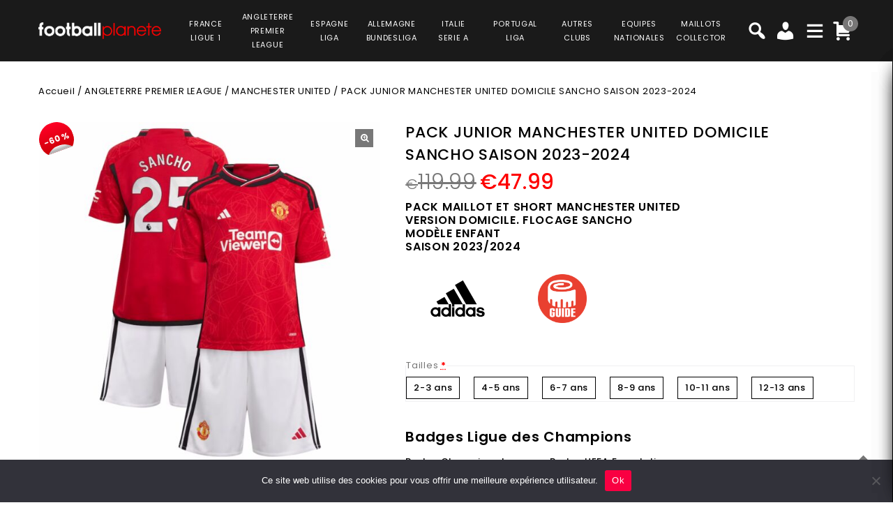

--- FILE ---
content_type: text/html; charset=UTF-8
request_url: https://www.football-planete.com/product/pack-junior-manchester-united-domicile-sancho-ensemble-maillot-et-short-saison-2023-2024/
body_size: 42180
content:
<!DOCTYPE html>
<html lang="fr-FR">
<head>
<meta charset="UTF-8">
<meta name="viewport" content="width=device-width,user-scalable=no">
<link rel="profile" href="https://gmpg.org/xfn/11" />
<link rel="pingback" href="https://www.football-planete.com/xmlrpc.php"/>
<style>
.second-menu ul.sub-menu {
	display:none;
}
</style>
 <title>PACK JUNIOR MANCHESTER UNITED DOMICILE SANCHO SAISON 2023-2024 PRIX REDUIT -40% : €71.99 - Football Planète</title>
<!--[if lt IE 9]>
		<![endif]-->
<meta name='robots' content='max-image-preview:large' />

<!-- Google Tag Manager for WordPress by gtm4wp.com -->
<script data-cfasync="false" data-pagespeed-no-defer>
	var gtm4wp_datalayer_name = "dataLayer";
	var dataLayer = dataLayer || [];
	const gtm4wp_use_sku_instead = false;
	const gtm4wp_currency = 'EUR';
	const gtm4wp_product_per_impression = 10;
	const gtm4wp_clear_ecommerce = false;
</script>
<!-- End Google Tag Manager for WordPress by gtm4wp.com --><link rel='dns-prefetch' href='//fonts.googleapis.com' />
<link rel="alternate" type="application/rss+xml" title="Football Planète &raquo; Flux" href="https://www.football-planete.com/feed/" />
<link rel="alternate" type="application/rss+xml" title="Football Planète &raquo; Flux des commentaires" href="https://www.football-planete.com/comments/feed/" />
<link rel='preload' as='style' onload="this.onload=null;this.rel='stylesheet'" id='google_fonts' href='https://fonts.googleapis.com/css?family=Poppins%3A100%2C200%2C300%2C400%2C500%2C600%2C700%2C800%2C900&#038;ver=1.0.0#038;subset=latin%2Clatin-ext'  media='all' /><link rel='preload' as='style' onload="this.onload=null;this.rel='stylesheet'" id='tmpmela_isotope' href='https://www.football-planete.com/wp-content/themes/footflops/css/isotop-port.css?ver=6.4.1'  media='all' /><link rel='preload' as='style' onload="this.onload=null;this.rel='stylesheet'" id='tmpmela_custom' href='https://www.football-planete.com/wp-content/themes/footflops/css/codezeel/custom.css?ver=6.4.1'  media='all' /><link rel='preload' as='style' onload="this.onload=null;this.rel='stylesheet'" id='owl.carousel' href='https://www.football-planete.com/wp-content/themes/footflops/css/codezeel/owl.carousel.css?ver=6.4.1'  media='all' /><link rel='preload' as='style' onload="this.onload=null;this.rel='stylesheet'" id='owl.transitions' href='https://www.football-planete.com/wp-content/themes/footflops/css/codezeel/owl.transitions.css?ver=6.4.1'  media='all' /><link rel='preload' as='style' onload="this.onload=null;this.rel='stylesheet'" id='shadowbox' href='https://www.football-planete.com/wp-content/themes/footflops/css/codezeel/shadowbox.css?ver=6.4.1'  media='all' /><link rel='preload' as='style' onload="this.onload=null;this.rel='stylesheet'" id='tmpmela_shortcode_style' href='https://www.football-planete.com/wp-content/themes/footflops/css/codezeel/shortcode_style.css?ver=6.4.1'  media='all' /><link rel='preload' as='style' onload="this.onload=null;this.rel='stylesheet'" id='animate_min' href='https://www.football-planete.com/wp-content/themes/footflops/css/codezeel/animate.min.css?ver=6.4.1'  media='all' /><link rel='preload' as='style' onload="this.onload=null;this.rel='stylesheet'" id='tmpmela_woocommerce_css' href='https://www.football-planete.com/wp-content/themes/footflops/css/codezeel/woocommerce.css?ver=6.4.1'  media='all' /><link rel='preload' as='style' onload="this.onload=null;this.rel='stylesheet'" id='wp-block-library' href='https://www.football-planete.com/wp-includes/css/dist/block-library/style.min.css?ver=6.4.1'  media='all' /><link rel='preload' as='style' onload="this.onload=null;this.rel='stylesheet'" id='wc-blocks-vendors-style' href='https://www.football-planete.com/wp-content/plugins/woocommerce/packages/woocommerce-blocks/build/wc-blocks-vendors-style.css?ver=10.4.6'  media='all' /><link rel='preload' as='style' onload="this.onload=null;this.rel='stylesheet'" id='wc-blocks-style' href='https://www.football-planete.com/wp-content/plugins/woocommerce/packages/woocommerce-blocks/build/wc-blocks-style.css?ver=10.4.6'  media='all' /><style id='classic-theme-styles-inline-css' type='text/css'>
/*! This file is auto-generated */
.wp-block-button__link{color:#fff;background-color:#32373c;border-radius:9999px;box-shadow:none;text-decoration:none;padding:calc(.667em + 2px) calc(1.333em + 2px);font-size:1.125em}.wp-block-file__button{background:#32373c;color:#fff;text-decoration:none}
</style>
<style id='global-styles-inline-css' type='text/css'>
body{--wp--preset--color--black: #000000;--wp--preset--color--cyan-bluish-gray: #abb8c3;--wp--preset--color--white: #ffffff;--wp--preset--color--pale-pink: #f78da7;--wp--preset--color--vivid-red: #cf2e2e;--wp--preset--color--luminous-vivid-orange: #ff6900;--wp--preset--color--luminous-vivid-amber: #fcb900;--wp--preset--color--light-green-cyan: #7bdcb5;--wp--preset--color--vivid-green-cyan: #00d084;--wp--preset--color--pale-cyan-blue: #8ed1fc;--wp--preset--color--vivid-cyan-blue: #0693e3;--wp--preset--color--vivid-purple: #9b51e0;--wp--preset--gradient--vivid-cyan-blue-to-vivid-purple: linear-gradient(135deg,rgba(6,147,227,1) 0%,rgb(155,81,224) 100%);--wp--preset--gradient--light-green-cyan-to-vivid-green-cyan: linear-gradient(135deg,rgb(122,220,180) 0%,rgb(0,208,130) 100%);--wp--preset--gradient--luminous-vivid-amber-to-luminous-vivid-orange: linear-gradient(135deg,rgba(252,185,0,1) 0%,rgba(255,105,0,1) 100%);--wp--preset--gradient--luminous-vivid-orange-to-vivid-red: linear-gradient(135deg,rgba(255,105,0,1) 0%,rgb(207,46,46) 100%);--wp--preset--gradient--very-light-gray-to-cyan-bluish-gray: linear-gradient(135deg,rgb(238,238,238) 0%,rgb(169,184,195) 100%);--wp--preset--gradient--cool-to-warm-spectrum: linear-gradient(135deg,rgb(74,234,220) 0%,rgb(151,120,209) 20%,rgb(207,42,186) 40%,rgb(238,44,130) 60%,rgb(251,105,98) 80%,rgb(254,248,76) 100%);--wp--preset--gradient--blush-light-purple: linear-gradient(135deg,rgb(255,206,236) 0%,rgb(152,150,240) 100%);--wp--preset--gradient--blush-bordeaux: linear-gradient(135deg,rgb(254,205,165) 0%,rgb(254,45,45) 50%,rgb(107,0,62) 100%);--wp--preset--gradient--luminous-dusk: linear-gradient(135deg,rgb(255,203,112) 0%,rgb(199,81,192) 50%,rgb(65,88,208) 100%);--wp--preset--gradient--pale-ocean: linear-gradient(135deg,rgb(255,245,203) 0%,rgb(182,227,212) 50%,rgb(51,167,181) 100%);--wp--preset--gradient--electric-grass: linear-gradient(135deg,rgb(202,248,128) 0%,rgb(113,206,126) 100%);--wp--preset--gradient--midnight: linear-gradient(135deg,rgb(2,3,129) 0%,rgb(40,116,252) 100%);--wp--preset--font-size--small: 13px;--wp--preset--font-size--medium: 20px;--wp--preset--font-size--large: 36px;--wp--preset--font-size--x-large: 42px;--wp--preset--spacing--20: 0.44rem;--wp--preset--spacing--30: 0.67rem;--wp--preset--spacing--40: 1rem;--wp--preset--spacing--50: 1.5rem;--wp--preset--spacing--60: 2.25rem;--wp--preset--spacing--70: 3.38rem;--wp--preset--spacing--80: 5.06rem;--wp--preset--shadow--natural: 6px 6px 9px rgba(0, 0, 0, 0.2);--wp--preset--shadow--deep: 12px 12px 50px rgba(0, 0, 0, 0.4);--wp--preset--shadow--sharp: 6px 6px 0px rgba(0, 0, 0, 0.2);--wp--preset--shadow--outlined: 6px 6px 0px -3px rgba(255, 255, 255, 1), 6px 6px rgba(0, 0, 0, 1);--wp--preset--shadow--crisp: 6px 6px 0px rgba(0, 0, 0, 1);}:where(.is-layout-flex){gap: 0.5em;}:where(.is-layout-grid){gap: 0.5em;}body .is-layout-flow > .alignleft{float: left;margin-inline-start: 0;margin-inline-end: 2em;}body .is-layout-flow > .alignright{float: right;margin-inline-start: 2em;margin-inline-end: 0;}body .is-layout-flow > .aligncenter{margin-left: auto !important;margin-right: auto !important;}body .is-layout-constrained > .alignleft{float: left;margin-inline-start: 0;margin-inline-end: 2em;}body .is-layout-constrained > .alignright{float: right;margin-inline-start: 2em;margin-inline-end: 0;}body .is-layout-constrained > .aligncenter{margin-left: auto !important;margin-right: auto !important;}body .is-layout-constrained > :where(:not(.alignleft):not(.alignright):not(.alignfull)){max-width: var(--wp--style--global--content-size);margin-left: auto !important;margin-right: auto !important;}body .is-layout-constrained > .alignwide{max-width: var(--wp--style--global--wide-size);}body .is-layout-flex{display: flex;}body .is-layout-flex{flex-wrap: wrap;align-items: center;}body .is-layout-flex > *{margin: 0;}body .is-layout-grid{display: grid;}body .is-layout-grid > *{margin: 0;}:where(.wp-block-columns.is-layout-flex){gap: 2em;}:where(.wp-block-columns.is-layout-grid){gap: 2em;}:where(.wp-block-post-template.is-layout-flex){gap: 1.25em;}:where(.wp-block-post-template.is-layout-grid){gap: 1.25em;}.has-black-color{color: var(--wp--preset--color--black) !important;}.has-cyan-bluish-gray-color{color: var(--wp--preset--color--cyan-bluish-gray) !important;}.has-white-color{color: var(--wp--preset--color--white) !important;}.has-pale-pink-color{color: var(--wp--preset--color--pale-pink) !important;}.has-vivid-red-color{color: var(--wp--preset--color--vivid-red) !important;}.has-luminous-vivid-orange-color{color: var(--wp--preset--color--luminous-vivid-orange) !important;}.has-luminous-vivid-amber-color{color: var(--wp--preset--color--luminous-vivid-amber) !important;}.has-light-green-cyan-color{color: var(--wp--preset--color--light-green-cyan) !important;}.has-vivid-green-cyan-color{color: var(--wp--preset--color--vivid-green-cyan) !important;}.has-pale-cyan-blue-color{color: var(--wp--preset--color--pale-cyan-blue) !important;}.has-vivid-cyan-blue-color{color: var(--wp--preset--color--vivid-cyan-blue) !important;}.has-vivid-purple-color{color: var(--wp--preset--color--vivid-purple) !important;}.has-black-background-color{background-color: var(--wp--preset--color--black) !important;}.has-cyan-bluish-gray-background-color{background-color: var(--wp--preset--color--cyan-bluish-gray) !important;}.has-white-background-color{background-color: var(--wp--preset--color--white) !important;}.has-pale-pink-background-color{background-color: var(--wp--preset--color--pale-pink) !important;}.has-vivid-red-background-color{background-color: var(--wp--preset--color--vivid-red) !important;}.has-luminous-vivid-orange-background-color{background-color: var(--wp--preset--color--luminous-vivid-orange) !important;}.has-luminous-vivid-amber-background-color{background-color: var(--wp--preset--color--luminous-vivid-amber) !important;}.has-light-green-cyan-background-color{background-color: var(--wp--preset--color--light-green-cyan) !important;}.has-vivid-green-cyan-background-color{background-color: var(--wp--preset--color--vivid-green-cyan) !important;}.has-pale-cyan-blue-background-color{background-color: var(--wp--preset--color--pale-cyan-blue) !important;}.has-vivid-cyan-blue-background-color{background-color: var(--wp--preset--color--vivid-cyan-blue) !important;}.has-vivid-purple-background-color{background-color: var(--wp--preset--color--vivid-purple) !important;}.has-black-border-color{border-color: var(--wp--preset--color--black) !important;}.has-cyan-bluish-gray-border-color{border-color: var(--wp--preset--color--cyan-bluish-gray) !important;}.has-white-border-color{border-color: var(--wp--preset--color--white) !important;}.has-pale-pink-border-color{border-color: var(--wp--preset--color--pale-pink) !important;}.has-vivid-red-border-color{border-color: var(--wp--preset--color--vivid-red) !important;}.has-luminous-vivid-orange-border-color{border-color: var(--wp--preset--color--luminous-vivid-orange) !important;}.has-luminous-vivid-amber-border-color{border-color: var(--wp--preset--color--luminous-vivid-amber) !important;}.has-light-green-cyan-border-color{border-color: var(--wp--preset--color--light-green-cyan) !important;}.has-vivid-green-cyan-border-color{border-color: var(--wp--preset--color--vivid-green-cyan) !important;}.has-pale-cyan-blue-border-color{border-color: var(--wp--preset--color--pale-cyan-blue) !important;}.has-vivid-cyan-blue-border-color{border-color: var(--wp--preset--color--vivid-cyan-blue) !important;}.has-vivid-purple-border-color{border-color: var(--wp--preset--color--vivid-purple) !important;}.has-vivid-cyan-blue-to-vivid-purple-gradient-background{background: var(--wp--preset--gradient--vivid-cyan-blue-to-vivid-purple) !important;}.has-light-green-cyan-to-vivid-green-cyan-gradient-background{background: var(--wp--preset--gradient--light-green-cyan-to-vivid-green-cyan) !important;}.has-luminous-vivid-amber-to-luminous-vivid-orange-gradient-background{background: var(--wp--preset--gradient--luminous-vivid-amber-to-luminous-vivid-orange) !important;}.has-luminous-vivid-orange-to-vivid-red-gradient-background{background: var(--wp--preset--gradient--luminous-vivid-orange-to-vivid-red) !important;}.has-very-light-gray-to-cyan-bluish-gray-gradient-background{background: var(--wp--preset--gradient--very-light-gray-to-cyan-bluish-gray) !important;}.has-cool-to-warm-spectrum-gradient-background{background: var(--wp--preset--gradient--cool-to-warm-spectrum) !important;}.has-blush-light-purple-gradient-background{background: var(--wp--preset--gradient--blush-light-purple) !important;}.has-blush-bordeaux-gradient-background{background: var(--wp--preset--gradient--blush-bordeaux) !important;}.has-luminous-dusk-gradient-background{background: var(--wp--preset--gradient--luminous-dusk) !important;}.has-pale-ocean-gradient-background{background: var(--wp--preset--gradient--pale-ocean) !important;}.has-electric-grass-gradient-background{background: var(--wp--preset--gradient--electric-grass) !important;}.has-midnight-gradient-background{background: var(--wp--preset--gradient--midnight) !important;}.has-small-font-size{font-size: var(--wp--preset--font-size--small) !important;}.has-medium-font-size{font-size: var(--wp--preset--font-size--medium) !important;}.has-large-font-size{font-size: var(--wp--preset--font-size--large) !important;}.has-x-large-font-size{font-size: var(--wp--preset--font-size--x-large) !important;}
.wp-block-navigation a:where(:not(.wp-element-button)){color: inherit;}
:where(.wp-block-post-template.is-layout-flex){gap: 1.25em;}:where(.wp-block-post-template.is-layout-grid){gap: 1.25em;}
:where(.wp-block-columns.is-layout-flex){gap: 2em;}:where(.wp-block-columns.is-layout-grid){gap: 2em;}
.wp-block-pullquote{font-size: 1.5em;line-height: 1.6;}
</style>
<link rel='preload' as='style' onload="this.onload=null;this.rel='stylesheet'" id='contact-form-7' href='https://www.football-planete.com/wp-content/plugins/contact-form-7/includes/css/styles.css?ver=5.7.7'  media='all' /><link rel='preload' as='style' onload="this.onload=null;this.rel='stylesheet'" id='cookie-notice-front' href='https://www.football-planete.com/wp-content/plugins/cookie-notice/css/front.min.css?ver=2.5.6'  media='all' /><link rel='preload' as='style' onload="this.onload=null;this.rel='stylesheet'" id='bodhi-svgs-attachment' href='https://www.football-planete.com/wp-content/plugins/svg-support/css/svgs-attachment.css'  media='all' /><link rel='preload' as='style' onload="this.onload=null;this.rel='stylesheet'" id='taxonomy-image-plugin-public' href='https://www.football-planete.com/wp-content/plugins/taxonomy-images/css/style.css?ver=0.9.6'  media='all' /><link rel='preload' as='style' onload="this.onload=null;this.rel='stylesheet'" id='photoswipe' href='https://www.football-planete.com/wp-content/plugins/woocommerce/assets/css/photoswipe/photoswipe.min.css?ver=7.9.0'  media='all' /><link rel='preload' as='style' onload="this.onload=null;this.rel='stylesheet'" id='photoswipe-default-skin' href='https://www.football-planete.com/wp-content/plugins/woocommerce/assets/css/photoswipe/default-skin/default-skin.min.css?ver=7.9.0'  media='all' /><style id='woocommerce-inline-inline-css' type='text/css'>
.woocommerce form .form-row .required { visibility: visible; }
</style>
<link rel='preload' as='style' onload="this.onload=null;this.rel='stylesheet'" id='wr-frontend-elements' href='https://www.football-planete.com/wp-content/plugins/woorewards/styling/css/wr-elements.min.css?ver=5.2.4'  media='all' /><link rel='preload' as='style' onload="this.onload=null;this.rel='stylesheet'" id='wt-import-export-for-woo' href='https://www.football-planete.com/wp-content/plugins/wt-import-export-for-woo/public/css/wt-import-export-for-woo-public.css?ver=1.2.0'  media='all' /><link rel='preload' as='style' onload="this.onload=null;this.rel='stylesheet'" id='wt-woocommerce-related-products' href='https://www.football-planete.com/wp-content/plugins/wt-woocommerce-related-products/public/css/custom-related-products-public.css?ver=1.7.2'  media='all' /><link rel='preload' as='style' onload="this.onload=null;this.rel='stylesheet'" id='carousel-css' href='https://www.football-planete.com/wp-content/plugins/wt-woocommerce-related-products/public/css/owl.carousel.min.css?ver=1.7.2'  media='all' /><link rel='preload' as='style' onload="this.onload=null;this.rel='stylesheet'" id='carousel-theme-css' href='https://www.football-planete.com/wp-content/plugins/wt-woocommerce-related-products/public/css/owl.theme.default.min.css?ver=1.7.2'  media='all' /><link rel='preload' as='style' onload="this.onload=null;this.rel='stylesheet'" id='fpf_front' href='https://www.football-planete.com/wp-content/plugins/flexible-product-fields/assets/css/front.min.css?ver=2.9.3.69'  media='all' /><link rel='preload' as='style' onload="this.onload=null;this.rel='stylesheet'" id='fpf_new_front' href='https://www.football-planete.com/wp-content/plugins/flexible-product-fields/assets/css/new-front.css?ver=2.9.3.69'  media='all' /><link rel='preload' as='style' onload="this.onload=null;this.rel='stylesheet'" id='swatches-and-photos' href='https://www.football-planete.com/wp-content/plugins/woocommerce-variation-swatches-and-photos/assets/css/swatches-and-photos.css?ver=3.0.6'  media='all' /><link rel='preload' as='style' onload="this.onload=null;this.rel='stylesheet'" id='dashicons' href='https://www.football-planete.com/wp-includes/css/dashicons.min.css?ver=6.4.1'  media='all' /><link rel='preload' as='style' onload="this.onload=null;this.rel='stylesheet'" id='tmpmela-style' href='https://www.football-planete.com/wp-content/themes/footflops/style.css?ver=1.0'  media='all' /><link rel='preload' as='style' onload="this.onload=null;this.rel='stylesheet'" id='child-style' href='https://www.football-planete.com/wp-content/themes/footflops-child/style.css?ver=1.0'  media='all' /><link rel='preload' as='style' onload="this.onload=null;this.rel='stylesheet'" id='tmpmela-fonts' href='//fonts.googleapis.com/css?family=Source+Sans+Pro%3A300%2C400%2C700%2C300italic%2C400italic%2C700italic%7CBitter%3A400%2C700&#038;subset=latin%2Clatin-ext'  media='all' /><link rel='preload' as='style' onload="this.onload=null;this.rel='stylesheet'" id='FontAwesome' href='https://www.football-planete.com/wp-content/themes/footflops/fonts/css/font-awesome.css?ver=4.7.0'  media='all' /><link rel='preload' as='style' onload="this.onload=null;this.rel='stylesheet'" id='fpf-pro-front' href='https://www.football-planete.com/wp-content/plugins/flexible-product-fields-pro/assets/css/new-front.css?ver=13'  media='all' /><link rel='preload' as='style' onload="this.onload=null;this.rel='stylesheet'" id='stripe_styles' href='https://www.football-planete.com/wp-content/plugins/woocommerce-gateway-stripe/assets/css/stripe-styles.css?ver=8.1.1'  media='all' /><script  src="https://www.football-planete.com/wp-includes/js/jquery/jquery.min.js?ver=3.7.1" id="jquery-core-js"></script>
<script  src="https://www.football-planete.com/wp-includes/js/jquery/jquery-migrate.min.js?ver=3.4.1" id="jquery-migrate-js"></script>
<script  src="https://www.football-planete.com/wp-content/plugins/svg-support/vendor/DOMPurify/DOMPurify.min.js?ver=2.5.8" id="bodhi-dompurify-library-js"></script>
<script type="text/javascript" id="bodhi_svg_inline-js-extra">
/* <![CDATA[ */
var svgSettings = {"skipNested":""};
/* ]]> */
</script>
<script  src="https://www.football-planete.com/wp-content/plugins/svg-support/js/min/svgs-inline-min.js" id="bodhi_svg_inline-js"></script>
<script  id="bodhi_svg_inline-js-after">
/* <![CDATA[ */
cssTarget={"Bodhi":"img.style-svg","ForceInlineSVG":"style-svg"};ForceInlineSVGActive="false";frontSanitizationEnabled="on";
/* ]]> */
</script>
<script  src="https://www.football-planete.com/wp-content/plugins/woocommerce/assets/js/jquery-blockui/jquery.blockUI.min.js?ver=2.7.0-wc.7.9.0" id="jquery-blockui-js"></script>
<script type="text/javascript" id="wc-add-to-cart-js-extra">
/* <![CDATA[ */
var wc_add_to_cart_params = {"ajax_url":"\/wp-admin\/admin-ajax.php","wc_ajax_url":"\/?wc-ajax=%%endpoint%%","i18n_view_cart":"Voir le panier","cart_url":"https:\/\/www.football-planete.com\/cart\/","is_cart":"","cart_redirect_after_add":"no"};
/* ]]> */
</script>
<script  src="https://www.football-planete.com/wp-content/plugins/woocommerce/assets/js/frontend/add-to-cart.min.js?ver=7.9.0" id="wc-add-to-cart-js"></script>
<script  src="https://www.football-planete.com/wp-content/plugins/wt-woocommerce-related-products/public/js/custom-related-products-public.js?ver=1.7.2" id="wt-woocommerce-related-products-js"></script>
<script  src="https://www.football-planete.com/wp-content/plugins/wt-woocommerce-related-products/public/js/wt_owl_carousel.js?ver=1.7.2" id="wt-owl-js-js"></script>
<script  src="https://www.football-planete.com/wp-content/plugins/woocommerce/assets/js/accounting/accounting.min.js?ver=0.4.2" id="accounting-js"></script>
<script type="text/javascript" id="fpf_product-js-extra">
/* <![CDATA[ */
var fpf_product = {"total":"Total","currency_format_num_decimals":"2","currency_format_symbol":"\u20ac","currency_format_decimal_sep":".","currency_format_thousand_sep":",","currency_format":"%s%v","fields_rules":[],"fpf_fields":[{"id":"fpf_7003791","priority":10,"type":"radio","title":"Tailles","required":"1","css_class":"1","tooltip":"","options":[{"value":"18","label":"2-3 ans","price_value":0},{"value":"20","label":"4-5 ans","price_value":0},{"value":"22","label":"6-7 ans","price_value":0},{"value":"24","label":"8-9 ans","price_value":0},{"value":"26","label":"10-11 ans","price_value":0},{"value":"28","label":"12-13 ans","price_value":0}],"default":"","price_values":{"1":{"price_type":"","price":""},"2":{"price_type":"","price":""},"3":{"price_type":"","price":""},"4":{"price_type":"","price":""},"6":{"price_type":"","price":""},"18":{"price_type":"","price":""},"20":{"price_type":"","price":""},"22":{"price_type":"","price":""},"24":{"price_type":"","price":""},"26":{"price_type":"","price":""},"28":{"price_type":"","price":""},"30":{"price_type":"","price":""},"_value":{"price_type":"","price":""},"":{"price_type":"","price":""},"x":{"price_type":"","price":""},"X":{"price_type":"","price":""},"XS":{"price_type":"","price":""},"S":{"price_type":"","price":""},"M":{"price_type":"","price":""},"L":{"price_type":"","price":""},"XL":{"price_type":"","price":""},"2X":{"price_type":"","price":""},"2XL":{"price_type":"","price":""},"3X":{"price_type":"","price":""},"3XL":{"price_type":"","price":""},"4-5 ans":{"price_type":"","price":""},"45 ans":{"price_type":"","price":""},"4 5 ans":{"price_type":"","price":""},"4 \u00e05 ans":{"price_type":"","price":""},"4 \u00e0 5 ans":{"price_type":"","price":""},"6-7 ans":{"price_type":"","price":""},"67 ans":{"price_type":"","price":""},"6 7 ans":{"price_type":"","price":""},"6 \u00e07 ans":{"price_type":"","price":""},"6 \u00e0 7 ans":{"price_type":"","price":""},"6  7 ans":{"price_type":"","price":""},"6 a 7 ans":{"price_type":"","price":""},"4  5 ans":{"price_type":"","price":""},"4 a 5 ans":{"price_type":"","price":""},"6 \u00e0a7 ans":{"price_type":"","price":""},"6 a7 ans":{"price_type":"","price":""},"4_":{"price_type":"","price":""},"4_5":{"price_type":"","price":""},"6_":{"price_type":"","price":""},"6_7":{"price_type":"","price":""}},"logic":"0","logic_operator":"or","_group_id":115457,"has_price":false,"has_price_in_options":true,"has_options":true,"price_value":0,"price_type":"fixed"},{"id":"104852_badges_ligue_des_champions","priority":10,"type":"heading","title":"Badges Ligue des Champions","css_class":"","logic":"0","logic_operator":"or","_group_id":104852,"has_price":false,"has_price_in_options":false,"has_options":false,"price_value":0,"price_type":"fixed"},{"id":"104852_badges_champions_league","priority":20,"type":"radio-images","title":"Badge Champions League + Badge UEFA Foundation","required":"0","css_class":"badge","tooltip":"","disable_product_image_change":"0","options":[{"value":"9","label":"Badge Champions League + Badge UEFA Foundation","image_id":"129343","price_value":9,"price_type":"fixed","price":"9","calculation_type":"per_item","price_display":9}],"default":"","preview_width":100,"preview_label_hide":"0","price_values":{"9":{"price_type":"fixed","price":"9","calculation_type":"per_item"},"_value":{"price_type":"","price":"","calculation_type":"per_item"},"":{"price_type":"","price":"","calculation_type":"per_item"}},"logic":"0","logic_operator":"or","_group_id":104852,"has_price":false,"has_price_in_options":true,"has_options":true,"price_value":0,"price_type":"fixed"},{"id":"fpf_1124417","priority":10,"type":"heading","title":"Badges Premier League","css_class":"","logic":"0","logic_operator":"or","_group_id":108270,"has_price":false,"has_price_in_options":false,"has_options":false,"price_value":0,"price_type":"fixed"},{"id":"fpf_4302591","priority":20,"type":"radio-images","title":"Badge English Premier League + Badge No Room for Racism","required":"0","css_class":"badge","tooltip":"","options":[{"value":"9","label":"Badge English Premier League Champions + Badge No Room for Racism","image_id":"112016","price_value":9,"price_type":"fixed","price":"9","calculation_type":"","price_display":9}],"default":"","preview_width":130,"preview_label_hide":"0","price_values":{"9":{"price_type":"fixed","price":"9"},"_value":{"price_type":"","price":""},"":{"price_type":"","price":""}},"logic":"0","logic_operator":"or","_group_id":108270,"has_price":false,"has_price_in_options":true,"has_options":true,"price_value":0,"price_type":"fixed"}],"fpf_product_price":"119.99"};
/* ]]> */
</script>
<script  src="https://www.football-planete.com/wp-content/plugins/flexible-product-fields/assets/js/fpf_product.min.js?ver=2.9.3.69" id="fpf_product-js"></script>
<script  src="https://www.football-planete.com/wp-content/plugins/js_composer/assets/js/vendors/woocommerce-add-to-cart.js?ver=6.11.0" id="vc_woocommerce-add-to-cart-js-js"></script>
<script  src="https://www.football-planete.com/wp-includes/js/underscore.min.js?ver=1.13.4" id="underscore-js"></script>
<script type="text/javascript" id="wp-util-js-extra">
/* <![CDATA[ */
var _wpUtilSettings = {"ajax":{"url":"\/wp-admin\/admin-ajax.php"}};
/* ]]> */
</script>
<script  src="https://www.football-planete.com/wp-includes/js/wp-util.min.js?ver=6.4.1" id="wp-util-js"></script>
<script  src="https://www.football-planete.com/wp-content/themes/footflops-child/custom-scripts.js?ver=6.4.1" id="custom-scripts-js"></script>
<script  src="https://www.football-planete.com/wp-content/themes/footflops/js/codezeel/jquery.jqtransform.js?ver=6.4.1" id="jqtransform-js"></script>
<script  src="https://www.football-planete.com/wp-content/themes/footflops/js/codezeel/jquery.jqtransform.script.js?ver=6.4.1" id="jqtransform_script-js"></script>
<script  src="https://www.football-planete.com/wp-content/themes/footflops/js/codezeel/jquery.custom.min.js?ver=6.4.1" id="tmpmela_custom_script-js"></script>
<script  src="https://www.football-planete.com/wp-content/themes/footflops/js/codezeel/codezeel.min.js?ver=6.4.1" id="tmpmela_codezeel-js"></script>
<script  src="https://www.football-planete.com/wp-content/themes/footflops/js/codezeel/carousel.min.js?ver=6.4.1" id="carousel-js"></script>
<script  src="https://www.football-planete.com/wp-content/themes/footflops/js/codezeel/jquery.easypiechart.min.js?ver=6.4.1" id="easypiechart-js"></script>
<script  src="https://www.football-planete.com/wp-content/themes/footflops/js/codezeel/custom.js?ver=6.4.1" id="tmpmela_custom-js"></script>
<script  src="https://www.football-planete.com/wp-content/themes/footflops/js/codezeel/owl.carousel.min.js?ver=6.4.1" id="owlcarousel-js"></script>
<script  src="https://www.football-planete.com/wp-content/themes/footflops/js/codezeel/jquery.formalize.min.js?ver=6.4.1" id="formalize-js"></script>
<script  src="https://www.football-planete.com/wp-content/themes/footflops/js/codezeel/respond.min.js?ver=6.4.1" id="respond-js"></script>
<script  src="https://www.football-planete.com/wp-content/themes/footflops/js/codezeel/jquery.validate.js?ver=6.4.1" id="validate-js"></script>
<script  src="https://www.football-planete.com/wp-content/themes/footflops/js/codezeel/shadowbox.js?ver=6.4.1" id="shadowbox-js"></script>
<script  src="https://www.football-planete.com/wp-content/themes/footflops/js/codezeel/waypoints.min.js?ver=6.4.1" id="waypoints-js"></script>
<script  src="https://www.football-planete.com/wp-content/themes/footflops/js/codezeel/jquery.megamenu.js?ver=6.4.1" id="megamenu-js"></script>
<script  src="https://www.football-planete.com/wp-content/themes/footflops/js/codezeel/easyResponsiveTabs.js?ver=6.4.1" id="easyResponsiveTabs-js"></script>
<script  src="https://www.football-planete.com/wp-content/themes/footflops/js/codezeel/jquery.treeview.js?ver=6.4.1" id="jtree_min-js"></script>
<script  src="https://www.football-planete.com/wp-content/themes/footflops/js/codezeel/jquery.jscroll.min.js?ver=6.4.1" id="scroll-min-js"></script>
<script  src="https://www.football-planete.com/wp-content/themes/footflops/js/codezeel/countUp.js?ver=6.4.1" id="countUp-js"></script>
<script  src="https://www.football-planete.com/wp-content/themes/footflops/js/codezeel/doubletaptogo.js?ver=6.4.1" id="doubletaptogo-js"></script>
<script  src="https://www.football-planete.com/wp-content/themes/footflops/js/codezeel/jquery.countdown.min.js?ver=6.4.1" id="countdown_min-js"></script>
<script  src="https://www.football-planete.com/wp-content/themes/footflops/js/html5.js?ver=6.4.1" id="tmpmela_html5-js"></script>
<script type="text/javascript" id="phpvariable-js-extra">
/* <![CDATA[ */
var php_var = {"tmpmela_loadmore":"","tmpmela_pagination":"","tmpmela_nomore":""};
/* ]]> */
</script>
<script  src="https://www.football-planete.com/wp-content/themes/footflops/js/codezeel/codezeelloadmore.js?ver=6.4.1" id="phpvariable-js"></script>
<script  src="https://www.football-planete.com/wp-content/plugins/flexible-product-fields-pro/assets/js/front.js?ver=13" id="flexible_product_fields_front_js-js"></script>
<script type="text/javascript" id="woocommerce-tokenization-form-js-extra">
/* <![CDATA[ */
var wc_tokenization_form_params = {"is_registration_required":"","is_logged_in":""};
/* ]]> */
</script>
<script  src="https://www.football-planete.com/wp-content/plugins/woocommerce/assets/js/frontend/tokenization-form.min.js?ver=7.9.0" id="woocommerce-tokenization-form-js"></script>
<link rel="https://api.w.org/" href="https://www.football-planete.com/wp-json/" /><link rel="alternate" type="application/json" href="https://www.football-planete.com/wp-json/wp/v2/product/114561" /><link rel="EditURI" type="application/rsd+xml" title="RSD" href="https://www.football-planete.com/xmlrpc.php?rsd" />
<meta name="generator" content="WordPress 6.4.1" />
<meta name="generator" content="WooCommerce 7.9.0" />
<link rel="canonical" href="https://www.football-planete.com/product/pack-junior-manchester-united-domicile-sancho-ensemble-maillot-et-short-saison-2023-2024/" />
<link rel='shortlink' href='https://www.football-planete.com/?p=114561' />
<link rel="alternate" type="application/json+oembed" href="https://www.football-planete.com/wp-json/oembed/1.0/embed?url=https%3A%2F%2Fwww.football-planete.com%2Fproduct%2Fpack-junior-manchester-united-domicile-sancho-ensemble-maillot-et-short-saison-2023-2024%2F" />
<link rel="alternate" type="text/xml+oembed" href="https://www.football-planete.com/wp-json/oembed/1.0/embed?url=https%3A%2F%2Fwww.football-planete.com%2Fproduct%2Fpack-junior-manchester-united-domicile-sancho-ensemble-maillot-et-short-saison-2023-2024%2F&#038;format=xml" />
<meta name="facebook-domain-verification" content="9q3nksrbtxrs3d7juclif9q0sd454j" /><style></style><style id='lws-woorewards-blocks-inline-css'>:root{
	--wr-block-border-width: inherit;
	--wr-block-border-style: inherit;
	--wr-block-border-radius: inherit;
	--wr-block-border-color: inherit;
	--wr-block-background-color: inherit;
	--wr-block-font-size: inherit;
	--wr-block-font-color: inherit;
	--wr-block-padding: inherit;
	--wr-button-border-width: inherit;
	--wr-button-border-style: inherit;
	--wr-button-border-radius: inherit;
	--wr-button-border-color: inherit;
	--wr-button-background-color: inherit;
	--wr-button-font-size: inherit;
	--wr-button-font-color: inherit;
	--wr-button-border-over-color: inherit;
	--wr-button-background-over-color: inherit;
	--wr-button-font-over-color: inherit;
	--wr-button-padding: inherit;
}</style>
<!-- Google Tag Manager for WordPress by gtm4wp.com -->
<!-- GTM Container placement set to footer -->
<script data-cfasync="false" data-pagespeed-no-defer>
	var dataLayer_content = {"pagePostType":"product","pagePostType2":"single-product","pagePostAuthor":"jujuadmin","customerTotalOrders":0,"customerTotalOrderValue":0,"customerFirstName":"","customerLastName":"","customerBillingFirstName":"","customerBillingLastName":"","customerBillingCompany":"","customerBillingAddress1":"","customerBillingAddress2":"","customerBillingCity":"","customerBillingState":"","customerBillingPostcode":"","customerBillingCountry":"","customerBillingEmail":"","customerBillingEmailHash":"","customerBillingPhone":"","customerShippingFirstName":"","customerShippingLastName":"","customerShippingCompany":"","customerShippingAddress1":"","customerShippingAddress2":"","customerShippingCity":"","customerShippingState":"","customerShippingPostcode":"","customerShippingCountry":"","productRatingCounts":[],"productAverageRating":4.6,"productReviewCount":8,"productType":"simple","productIsVariable":0};
	dataLayer.push( dataLayer_content );
</script>
<script data-cfasync="false" data-pagespeed-no-defer>
(function(w,d,s,l,i){w[l]=w[l]||[];w[l].push({'gtm.start':
new Date().getTime(),event:'gtm.js'});var f=d.getElementsByTagName(s)[0],
j=d.createElement(s),dl=l!='dataLayer'?'&l='+l:'';j.async=true;j.src=
'//www.googletagmanager.com/gtm.js?id='+i+dl;f.parentNode.insertBefore(j,f);
})(window,document,'script','dataLayer','GTM-WHHTMD4M');
</script>
<!-- End Google Tag Manager for WordPress by gtm4wp.com -->
<link rel="shortcut icon" type="image/png" href="/wp-content/themes/footflops-child/images/favicons/football-planete.png" />

<link rel="icon" type="image/png" href="/wp-content/themes/footflops-child/images/favicons/football-planete.png" />

<link rel="apple-touch-icon" type="image/png" href="/wp-content/themes/footflops-child/images/favicons/football-planete.png" />

<link rel="apple-touch-icon-precomposed" type="image/png" href="/wp-content/themes/footflops-child/images/favicons/football-planete.png" />
    		<style>
           @font-face {
             font-family: Poppins;
             font-style: normal;
             font-weight: 100;
             src: url(https://fonts.gstatic.com/s/poppins/v20/pxiGyp8kv8JHgFVrLPTucHtF.ttf) format('truetype');
           }

           @font-face {
             font-family: Poppins;
             font-style: normal;
             font-weight: 200;
             src: url(https://fonts.gstatic.com/s/poppins/v20/pxiByp8kv8JHgFVrLFj_Z1xlEA.ttf) format('truetype');
           }

           @font-face {
             font-family: Poppins;
             font-style: normal;
             font-weight: 300;
             src: url(https://fonts.gstatic.com/s/poppins/v20/pxiByp8kv8JHgFVrLDz8Z1xlEA.ttf) format('truetype');
           }

           @font-face {
             font-family: Poppins;
             font-style: normal;
             font-weight: 400;
             src: url(https://fonts.gstatic.com/s/poppins/v20/pxiEyp8kv8JHgFVrJJfedw.ttf) format('truetype');
           }

           @font-face {
             font-family: Poppins;
             font-style: normal;
             font-weight: 500;
             src: url(https://fonts.gstatic.com/s/poppins/v20/pxiByp8kv8JHgFVrLGT9Z1xlEA.ttf) format('truetype');
           }

           @font-face {
             font-family: Poppins;
             font-style: normal;
             font-weight: 600;
             src: url(https://fonts.gstatic.com/s/poppins/v20/pxiByp8kv8JHgFVrLEj6Z1xlEA.ttf) format('truetype');
           }

           @font-face {
             font-family: Poppins;
             font-style: normal;
             font-weight: 700;
             src: url(https://fonts.gstatic.com/s/poppins/v20/pxiByp8kv8JHgFVrLCz7Z1xlEA.ttf) format('truetype');
           }

           @font-face {
             font-family: Poppins;
             font-style: normal;
             font-weight: 800;
             src: url(https://fonts.gstatic.com/s/poppins/v20/pxiByp8kv8JHgFVrLDD4Z1xlEA.ttf) format('truetype');
           }

           @font-face {
             font-family: Poppins;
             font-style: normal;
             font-weight: 900;
             src: url(https://fonts.gstatic.com/s/poppins/v20/pxiByp8kv8JHgFVrLBT5Z1xlEA.ttf) format('truetype');
           }

           .item {
             overflow: hidden;
             position: relative;
           }

           .center {
             text-align: center;
             position: relative;
           }

           .shortcode-title {
             margin: 0px 0px 20px;
             padding: 0px;
             width: 100%;
             position: relative;
           }

           .home .shortcode-title {
             margin-bottom: 35px;
           }

           .shortcode-title::before {
             content: '';
             border-bottom-width: 2px;
             border-bottom-style: solid;
             border-bottom-color: rgb(217, 217, 217);
             position: absolute;
             width: 70px;
             bottom: 0px;
             left: 0px;
             right: 0px;
             margin: 0px auto;
           }

           .normal-title {
             margin: 0px;
             padding-bottom: 20px;
             position: relative;
             text-transform: capitalize;
             vertical-align: top;
             width: auto;
             font-size: 30px;
             line-height: 32px;
             font-weight: 500;
             letter-spacing: 0.4px;
             color: rgb(0, 0, 0);
           }

           .brand_main .product-block {
             position: relative;
             text-align: center;
             margin: 10px 25px;
             display: inline-block;
           }

           .item.brand_main {
             text-align: center;
           }

           .brand_main .product-block img {
             opacity: 1;
             max-width: 100%;
           }

           .woocommerce img {
             max-width: 100%;
           }

           .woocommerce ul.products {
             clear: both;
           }

           .woocommerce ul.products::after,
           .woocommerce ul.products::before {
             content: ' ';
             display: table;
           }

           .woocommerce ul.products::after {
             clear: both;
           }

           .woocommerce ul.products li.product {
             float: left;
             padding: 0px;
             position: relative;
             text-align: center;
             overflow: hidden;
           }

           .woocommerce ul.products li .container-inner {
             clear: both;
             display: block;
             margin: 0px;
             padding: 0px;
             position: relative;
             text-align: center;
             vertical-align: top;
           }

           .woocommerce ul.products li .container-inner .product-block-inner {
             display: block;
             margin: 15px;
             padding: 0px;
             position: relative;
             overflow: hidden;
             box-sizing: border-box;
           }

           .woocommerce ul.products li.first {
             clear: both;
           }

           .columns-4 li.product {
             width: 25%;
           }

           .home .woocommerce ul.products {
             background-image: none;
             box-shadow: none;
             border-top-left-radius: 0px;
             border-top-right-radius: 0px;
             border-bottom-right-radius: 0px;
             border-bottom-left-radius: 0px;
             border: none;
             padding: 0px;
             margin: 0px;
             background-position: initial initial;
             background-repeat: initial initial;
           }

           .woocommerce ul.products {
             padding: 0px;
             margin: 0px;
             list-style: none outside;
             clear: both;
             background-color: rgb(255, 255, 255);
             background-position: initial initial;
             background-repeat: initial initial;
           }

           .woocommerce ul.products::after {
             clear: both;
           }

           .woocommerce ul.products li {
             list-style: none outside;
           }

           .woocommerce ul.products li.product .product-name {
             margin: 0px 0px 5px;
             text-decoration: none;
             text-transform: initial;
             line-height: 24px;
             font-size: 14px;
             color: rgb(0, 0, 0);
             font-weight: 400;
             letter-spacing: 0.6px;
             text-overflow: ellipsis;
             overflow: hidden;
             white-space: nowrap;
           }

           .woocommerce ul.products li.product a img {
             margin: 0px auto;
             height: auto;
             max-width: 100%;
           }

           .woocommerce ul.products li.product .image-block > a {
             margin: 0px;
             display: block;
             text-align: center;
           }

           .product-detail-wrapper {
             min-height: 90px;
             position: relative;
             text-align: left;
             padding: 0px;
           }

           .woocommerce ul.products li.product .image-block {
             overflow: hidden;
             position: relative;
             margin-bottom: 15px;
             display: inline-block;
             vertical-align: top;
           }

           .product-button-hover {
             position: absolute;
             top: 5px;
             left: 5px;
             right: auto;
             bottom: auto;
             margin: 0px auto;
             width: 35px;
             opacity: 0;
             display: inline-block;
             text-align: center;
           }

           .product-button-outer {
             position: absolute;
             bottom: -40px;
             right: 0px;
             left: 0px;
             opacity: 0;
             margin: auto;
           }

           .woocommerce ul.products li .product-loading {
             background-image: url(../../images/codezeel/product-loading.gif);
             background-attachment: scroll;
             background-color: rgb(255, 255, 255);
             bottom: 0px;
             left: 0px;
             position: absolute;
             right: 0px;
             top: 0px;
             z-index: 99;
             background-position: 50% 50%;
             background-repeat: no-repeat no-repeat;
           }

           ul {
             box-sizing: border-box;
           }

           .screen-reader-text {
             clip: rect(1px 1px 1px 1px);
             border: 0px;
             height: 1px;
             margin: -1px;
             overflow: hidden;
             padding: 0px;
             position: absolute;
             width: 1px;
             word-wrap: normal !important;
           }

           .screen-reader-text {
             clip: rect(1px 1px 1px 1px);
             border: 0px;
             height: 1px;
             margin: -1px;
             overflow: hidden;
             padding: 0px;
             width: 1px;
             word-wrap: normal !important;
             overflow-wrap: normal !important;
             position: absolute !important;
           }

           .dashicons {
             font-family: dashicons;
             display: inline-block;
             line-height: 1;
             font-weight: 400;
             font-style: normal;
             text-decoration: inherit;
             text-transform: none;
             text-rendering: auto;
             -webkit-font-smoothing: antialiased;
             width: 20px;
             height: 20px;
             font-size: 20px;
             vertical-align: top;
             text-align: center;
           }

           .dashicons-arrow-down-alt2::before {
             content: '\f347';
           }

           .dashicons-cart::before {
             content: '\f174';
           }

           .dashicons-menu-alt::before {
             content: '\f228';
           }

           .dashicons-no-alt::before {
             content: '\f335';
           }

           .dashicons-search::before {
             content: '\f179';
           }

           body {
             color: rgb(119, 119, 119);
             font-family: Poppins, sans-serif;
             font-size: 13px;
             font-weight: 400;
             line-height: 26px;
             letter-spacing: 0.7px;
           }

           html,
           body,
           div,
           span,
           h3,
           h3,
           p,
           a,
           ul,
           li,
           form,
           label {
             border: 0px;
             font-style: inherit;
             font-weight: inherit;
             margin: 0px;
             outline: rgb(0, 0, 0);
             padding: 0px;
             vertical-align: baseline;
           }

           article,
           aside,
           header,
           nav,
           section {
             display: block;
           }

           a {
             color: rgb(128, 128, 128);
             text-decoration: none;
           }

           h3 {
             clear: both;
             margin: 10px 0px;
             font-weight: 600;
           }

           h3 {
             font-size: 18px;
             line-height: 1.0909090909;
           }

           i {
             font-style: italic;
           }

           p {
             margin-bottom: 24px;
           }

           .entry-content p {
             margin-bottom: 20px;
           }

           ul {
             margin: 0px 0px 24px 15px;
           }

           ul {
             clear: both;
           }

           li > ul {
             margin: 0px 0px 0px 20px;
           }

           img {
             border: 0px;
             vertical-align: middle;
           }

           input {
             box-sizing: border-box;
             vertical-align: middle;
             font-size: 14px;
             color: rgb(0, 0, 0);
           }

           input {
             line-height: normal;
           }

           input {
             background-image: -webkit-linear-gradient(top, rgba(255, 255, 255, 0), rgba(255, 255, 255, 0));
           }

           input[type="submit"] {
             -webkit-appearance: button;
           }

           .nav-menu a {
             border-top-left-radius: 0px;
             border-top-right-radius: 0px;
             border-bottom-right-radius: 0px;
             border-bottom-left-radius: 0px;
           }

           input {
             border: 1px solid rgb(229, 229, 229);
             padding: 8px 10px;
           }

           input[type="submit"] {
             display: inline-block;
             padding: 10px 30px;
             text-align: center;
             white-space: nowrap;
             text-decoration: none;
             text-transform: capitalize;
             color: rgb(255, 255, 255);
             font-size: 14px;
             font-weight: 400;
             letter-spacing: 0.5px;
             width: auto;
             line-height: 24px;
             background-color: rgb(119, 119, 119);
             border: none;
             border-top-left-radius: 0px;
             border-top-right-radius: 0px;
             border-bottom-right-radius: 0px;
             border-bottom-left-radius: 0px;
             background-position: initial initial;
             background-repeat: initial initial;
           }

           *::-webkit-input-placeholder {
             color: rgb(170, 170, 170);
           }

           .entry-content img {
             max-width: 100%;
           }

           .entry-content img,
           img[class*="attachment-"] {
             height: auto;
             max-width: 100%;
           }

           .screen-reader-text {
             clip: rect(1px 1px 1px 1px);
             position: absolute;
             display: none;
           }

           .site {
             width: 100%;
             margin: 0px auto;
             position: relative;
           }

           .main-content {
             overflow: visible;
           }

           .theme-container {
             width: 1400px;
             margin: 0px auto;
           }

           .topbar-outer {
             text-transform: capitalize;
             color: rgb(191, 191, 191);
             margin-bottom: 0px;
             font-size: 13px;
             font-weight: 400;
             line-height: 26px;
             letter-spacing: 0.6px;
             padding: 0px;
             text-align: left;
             position: relative;
             z-index: 99;
           }

           .topbar-link {
             display: inline-block;
             position: relative;
             z-index: 9;
             padding: 0px;
             margin: 0px 40px;
             float: right;
           }

           .header-main {
             vertical-align: top;
           }

           .site-header {
             position: relative;
           }

           .site-header-main.header-fix .header-top .theme-container {
             z-index: 9;
             padding: 0px;
           }

           .header-logo {
             display: inline-block;
             vertical-align: top;
             padding: 0px;
           }

           .header-right {
             display: grid;
             text-align: left;
             float: right;
             margin: 35px 0px 0px;
           }

           .header-center {
             display: inline-block;
             width: auto;
             text-align: center;
             vertical-align: top;
           }

           .header-left {
             margin: 0px auto;
             text-align: center;
             display: inline-block;
             z-index: 9;
             float: left;
             padding: 28px 0px 24px;
             position: relative;
           }

           .header-top {
             vertical-align: top;
             text-align: center;
             padding: 0px;
           }

           .header-logo > a {
             font-size: 40px;
             font-weight: bold;
             text-transform: capitalize;
             display: inline-block;
             color: rgb(136, 136, 136);
           }

           .header-mob-logo {
             display: none;
           }

           .header-search .header-toggle {
             background-image: url(../css/images/codezeel/search.svg);
             background-attachment: scroll;
             background-color: transparent;
             background-size: 23px;
             height: 25px;
             width: 25px;
             background-position: 50% 50%;
             background-repeat: no-repeat no-repeat;
           }

           .header-search {
             float: right;
             position: relative;
             z-index: 9;
             margin: 0px;
           }

           .header-search .search-form {
             display: none;
             position: absolute;
             right: 0px;
             top: 55px;
             z-index: 99999999;
           }

           .header-search .search-form #searchsubmit {
             display: none;
           }

           .header-search .search-form .search-field {
             height: 44px;
             background-color: rgb(255, 255, 255);
             color: rgb(171, 171, 171);
             padding: 10px 50px 10px 12px;
             width: 250px;
             border: 1px solid rgb(242, 242, 242);
             -webkit-box-shadow: rgba(0, 0, 0, 0.0980392) 0px 0px 6px;
             box-shadow: rgba(0, 0, 0, 0.0980392) 0px 0px 6px;
             background-position: initial initial;
             background-repeat: initial initial;
           }

           .site-header-main {
             z-index: 959;
           }

           .header-fix {
             vertical-align: top;
           }

           .header-top .main-navigation {
             z-index: 99;
           }

           .nav-menu a {
             font-size: 14px;
             padding: 12px 24px;
             color: rgb(33, 31, 32);
             display: block;
             text-transform: capitalize;
           }

           .main-navigation {
             position: relative;
             text-align: left;
             padding: 0px;
             width: auto;
             display: inline-block;
           }

           .site-main {
             clear: both;
             margin: 0px;
             min-height: 400px;
           }

           .hentry {
             margin: 0px auto;
             position: relative;
           }

           .site-content .entry-content {
             margin: 0px auto;
           }

           .entry-content p {
             line-height: 24px;
           }

           .site-content .entry-content {
             margin-top: 15px;
           }

           .page .entry-content {
             padding-top: 0px;
             margin: 0px;
           }

           .full-width .hentry {
             max-width: 100%;
           }

           form label {
             display: block;
             font-weight: 500;
             color: rgb(0, 0, 0);
           }

           #primary.main-content-inner-full,
           .main-content-inner-full #primary {
             margin: 0px;
             width: 100%;
           }

           #primary {
             float: right;
             width: 1105px;
             margin: 0px;
           }

           .full-width #primary {
             width: 100%;
             float: right;
             margin-left: 0px;
             margin-right: 0px;
           }

           .full-width #primary {
             width: 100% !important;
             margin: 0px !important;
           }

           .woocommerce ul.products li.product .secondary-image {
             position: absolute;
             opacity: 0;
             top: 0px;
             left: 0%;
             right: 0px;
             visibility: hidden;
             max-width: 100%;
             height: auto;
           }

           .shop-full-width #primary {
             width: 100%;
           }

           .widget {
             margin-bottom: 10px;
           }

           .brand-carousel a {
             background-image: none;
             padding: 0px;
             background-position: initial initial;
             background-repeat: initial initial;
           }

           #to_top {
             bottom: 25px;
             height: 35px;
             position: fixed;
             right: 25px;
             text-align: center;
             width: 35px;
             z-index: 99;
             background-color: rgb(119, 119, 119);
             font-size: 0px;
             box-sizing: border-box;
             -webkit-transform: rotate(45deg);
           }

           #to_top::before {
             font-family: FontAwesome;
             content: '\f102';
             color: rgb(255, 255, 255);
             font-size: 19px;
             left: 0px;
             right: 0px;
             position: absolute;
             top: 4px;
             -webkit-transform: rotate(-45deg);
           }

           .grid {
             margin: 0px -10px;
           }

           body.grid {
             margin: 0px;
           }

           .home-slider {
             position: relative;
           }

           input::-webkit-outer-spin-button,
           input::-webkit-inner-spin-button {
             -webkit-appearance: none;
             margin: 0px;
           }

           .search-form #searchsubmit {
             background-image: url(../css/images/codezeel/search.png);
             background-attachment: scroll;
             background-color: rgb(0, 0, 0);
             border: 0px none;
             border-top-left-radius: 0px;
             border-top-right-radius: 0px;
             border-bottom-right-radius: 0px;
             border-bottom-left-radius: 0px;
             color: rgb(255, 255, 255);
             float: none;
             font-size: 0px;
             height: 42px;
             width: 40px;
             background-position: 50% 50%;
             background-repeat: no-repeat no-repeat;
           }

           #content {
             position: relative;
             min-height: 600px;
           }

           .header-cart {
             float: right;
             position: relative;
             z-index: 9;
           }

           /*.vc_row {
             margin: 0px auto !important;
           }

           .vc_col-sm-4,
           .vc_col-sm-8,
           .vc_col-xs-12,
           .vc_col-sm-12 {
             padding: 0px !important;
           }

           .vc_column-inner {
             padding: 0px !important;
           }

           .wpb_content_element {
             margin: 0px !important;
           }

           .vc_row,
           .wpb_content_element,
           .wpb_column {
             box-sizing: border-box;
           }

           .wpb_column ul {
             margin: 0px;
           }

           .vc_btn3.vc_btn3-color-juicy-pink {
             background-color: rgb(0, 0, 0) !important;
             border: 0px !important;
             border-top-left-radius: 0px !important;
             border-top-right-radius: 0px !important;
             border-bottom-right-radius: 0px !important;
             border-bottom-left-radius: 0px !important;
           } */

           .cart-tog {
             box-sizing: border-box;
             margin-left: 0px;
             padding: 0px;
             position: fixed;
             right: auto;
             left: 100%;
             top: 0px;
             bottom: 0px;
             width: 400px;
             background-color: rgb(255, 255, 255);
             overflow: auto;
             opacity: 1;
             visibility: visible;
             z-index: 999999;
           }

           .widget_shopping_cart_content {
             padding: 15px;
           }

           .cart-close {
             background-image: url(../css/images/codezeel/close-black.svg);
             background-attachment: scroll;
             background-color: transparent;
             background-size: 17px;
             float: right;
             height: 20px;
             width: 20px;
             position: absolute;
             right: 10px;
             left: auto;
             top: 15px;
             z-index: 9;
             background-position: 50% 50%;
             background-repeat: no-repeat no-repeat;
           }

           .header-second-row {
             display: block;
             padding: 20px 0px;
           }

           .secondary-menu {
             display: block;
             margin: 0px auto;
             height: 100%;
           }

           .secondary-menu a {
             color: rgb(255, 255, 255);
             margin: 0px auto;
             display: block;
             font-size: 11px;
             text-align: center;
           }

           .second-menu {
             margin-left: 0px;
             margin-bottom: 0px;
             height: 60px;
           }

           .sub-menu li {
             height: auto;
           }

           @media screen and (min-width: 600px) {
             .second-menu:first-child {
               margin-left: 20px;
             }
           }

           .navigation-bar {
             display: block;
           }

           @media screen and (max-width: 576px) {
             .navigation-bar {
               display: none;
             }
           }

           .header-top .main-navigation,
           .header-second-row,
           .secondary-menu,
           .menu-second-row-container,
           .second-menu {
             height: 100%;
             margin: 0px;
             padding: 0px;
           }

           .header-left {
             float: none;
             display: block;
           }

           @media only screen and (max-width: 479px) {
             .header-left {
               top: 18px !important;
             }
           }

           .header-center {
             float: none;
             vertical-align: baseline;
           }

           .header-right {
             margin: 0px;
           }

           .header-search,
           .topbar-link,
           .header-cart {
             float: none;
             margin: 0px;
           }

           .header-search .search-form {
             top: 70px !important;
           }

           .header-search .search-form .search-field {
             border-color: rgb(18, 18, 18);
           }

           @media only screen and (max-width: 479px) {
             .header-center {
               display: none;
             }

             .header-search .search-form {
               right: -220px !important;
             }

             .header-search .search-form {
               top: 50px !important;
             }
           }

           .header-right .dashicons {
             width: 32px;
             height: 32px;
             font-size: 32px;
             color: rgb(255, 255, 255);
           }

           .cart-items-num {
             background-color: rgb(120, 119, 119);
             width: 22px;
             height: 22px;
             line-height: 22px;
             position: absolute;
             border-top-left-radius: 50%;
             border-top-right-radius: 50%;
             border-bottom-right-radius: 50%;
             border-bottom-left-radius: 50%;
             top: -5px;
             right: -5px;
             color: rgb(255, 255, 255);
           }

           .cart-items-num-pos {
             display: block;
             position: absolute;
             top: 50%;
             left: 50%;
           }

           .header-search .header-toggle {
             background-image: none;
             background-attachment: scroll;
             background-color: transparent;
             background-size: auto;
             height: auto;
             width: auto;
             background-position: 50% 50%;
             background-repeat: no-repeat no-repeat;
           }

           .size-chart-pop-container {
             display: block;
             position: fixed;
             top: 167px;
             right: -651px;
             width: 650px;
             background-color: rgb(255, 255, 255);
             bottom: 0px;
             box-shadow: rgb(0, 0, 0) 0px 0px 30px -15px;
             border: 1px solid rgb(136, 136, 136);
             background-position: initial initial;
             background-repeat: initial initial;
           }

           .size-chart-pop-container-top-bar {
             display: block;
             background-color: rgb(255, 255, 255);
             height: 40px;
             position: relative;
             background-position: initial initial;
             background-repeat: initial initial;
           }

           .size-chart-pop-container-top-bar-close {
             display: block;
             position: absolute;
             top: 0px;
             right: 0px;
             bottom: 0px;
             width: 40px;
           }

           .size-chart-pop-container-top-bar-close .dashicons {
             width: 40px;
             line-height: 40px;
             font-size: 30px;
           }

           .size-chart-pop-container-content {
             display: block;
             padding: 0px 20px 20px;
           }

           .size-chart-pop-container-content-top {
             border-bottom-width: 1px;
             border-bottom-style: solid;
             border-bottom-color: rgb(153, 153, 153);
           }

           .size-chart-pop-container-content-top .tailles-head {
             line-height: 80px;
             font-size: 20px;
             font-weight: bold;
             color: rgb(0, 0, 0);
           }

           @media only screen and (max-width: 479px) {
             .size-chart-pop-container {
               width: 100%;
               z-index: 200;
             }
           }

           .header-logo img {
             width: 200px;
           }

           .jj-slide-in-menu {
             position: fixed;
             width: 500px;
             height: 100%;
             top: 0px;
             right: -501px;
             background-color: rgb(26, 26, 26);
             border: 1px solid rgb(0, 0, 0);
             overflow-y: auto;
             overflow-x: hidden;
             z-index: 99999999;
             box-shadow: rgb(0, 0, 0) 0px 0px 30px -15px;
           }

           @media only screen and (max-width: 479px) {
             .jj-slide-in-menu {
               width: 100%;
             }
           }

           .jj-slide-in-menu .jj-slide-in-menu-user-bar,
           .jj-slide-in-menu .jj-slide-in-menu-top-bar {
             display: block;
             background-color: rgb(38, 39, 40);
             line-height: 50px;
             height: 50px;
             top: 0px;
             right: 0px;
             bottom: 0px;
             width: 100%;
             position: relative;
           }

           .jj-slide-in-menu .jj-slide-in-menu-user-bar {
             padding-left: 23px;
           }

           .jj-slide-in-menu .jj-slide-in-menu-top-bar .jj-slide-in-menu-top-bar-icon {
             width: 50px;
             position: absolute;
             right: 0px;
             top: 0px;
           }

           .jj-slide-in-menu .jj-slide-in-menu-top-bar .dashicons {
             line-height: 50px;
             width: 50px;
             height: 50px;
             font-size: 35px;
             color: rgb(255, 255, 255);
           }

           .jj-slide-in-menu ul {
             list-style-type: none;
             padding: 0px;
             margin: 0px;
             position: relative;
           }

           .jj-slide-in-menu ul li {
             width: 100%;
             position: relative;
           }

           .jj-slide-in-menu ul li.menu-item-has-children .mobile-menu-icon {
             line-height: 50px;
             vertical-align: top;
             text-align: center;
             font-size: 20px;
             position: absolute;
             top: 0px;
             right: 0px;
             bottom: 0px;
             width: 50px;
             display: block;
             color: rgb(255, 255, 255);
           }

           .jj-slide-in-menu ul li a {
             color: rgb(255, 255, 255);
             text-decoration: none;
             width: 100%;
             text-transform: uppercase;
           }

           .jj-slide-in-menu ul li ul.sub-menu {
             max-height: 0px;
             overflow: hidden;
           }

           .jj-slide-in-menu ul li ul li {
             padding-left: 30px;
             box-sizing: border-box;
           }

           .home-slider {
             z-index: 0;
           }

           .jj-sale-sticker {
             position: absolute;
             display: block;
             width: 50px;
             height: 50px;
             top: 0px;
           }

           .jj-sale-sticker-back {
             position: absolute;
             display: block;
             top: 0px;
             right: 0px;
             bottom: 0px;
             left: 0px;
             background-color: rgb(23, 191, 128);
             border-top-left-radius: 50%;
             border-top-right-radius: 50%;
             border-bottom-right-radius: 50%;
             border-bottom-left-radius: 50%;
             background-image: linear-gradient(rgb(255, 0, 38) 0%, rgb(194, 0, 0) 100%);
             background-position: initial initial;
             background-repeat: initial initial;
           }

           .jj-sale-sticker-price {
             color: rgb(255, 255, 255);
             position: absolute;
             text-align: center;
             font-size: 12px;
             font-weight: bold;
             top: 50%;
             width: 100%;
           }

           .jj-sale-sticker-peel {
             position: absolute;
             width: 100%;
             height: 100%;
             background-color: rgb(221, 206, 211);
             bottom: -68%;
             border-top-left-radius: 50%;
             border-top-right-radius: 50%;
             border-bottom-right-radius: 50%;
             border-bottom-left-radius: 50%;
             background-image: linear-gradient(to top, rgb(184, 184, 184) 20%, rgb(184, 184, 184) 89%, rgb(255, 255, 255) 100%);
             background-position: initial initial;
             background-repeat: initial initial;
           }

           @media only screen and (max-width: 479px) {
             .jj-sale-sticker {
               width: 30px;
               height: 30px;
             }

             .jj-sale-sticker-price {
               font-size: 8px;
             }
           }

           .woocommerce ul.products li.product .product-name {
             text-overflow: clip;
             overflow: visible;
             white-space: normal;
           }

           @font-face {
             font-family: FontAwesome;
             src: url(/wp-content/themes/footflops/fonts/fonts/fontawesome-webfont.eot) format('embedded-opentype'), url(/wp-content/themes/footflops/fonts/fonts/fontawesome-webfont.woff2) format('woff2'), url(/wp-content/themes/footflops/fonts//fonts/fontawesome-webfont.woff) format('woff'), url(/wp-content/themes/footflops/fonts/fonts/fontawesome-webfont.ttf) format('truetype'), url(/wp-content/themes/footflops/fonts/fonts/fontawesome-webfont.svg) format('svg');
             font-weight: normal;
             font-style: normal;
             font-display: swap;
           }

           .fa-angle-right::before {
             content: '\f105';
           }

           /*.vc_row::after,
           .vc_row::before {
             content: ' ';
             display: table;
           }

           .vc_row::after {
             clear: both;
           }

           @media (max-width: 767px) {
             .vc_hidden-xs {
               display: none !important;
             }
           }

           @media (max-width: 991px) and (min-width: 768px) {
             .vc_hidden-sm {
               display: none !important;
             }
           }

           @media (max-width: 1199px) and (min-width: 992px) {
             .vc_hidden-md {
               display: none !important;
             }
           }

           .vc_column_container {
             width: 100%;
           }

           .vc_row {
             margin-left: -15px;
             margin-right: -15px;
           }

           .vc_col-sm-12,
           .vc_col-sm-4,
           .vc_col-sm-8,
           .vc_col-xs-12 {
             position: relative;
             min-height: 1px;
             padding-left: 15px;
             padding-right: 15px;
             box-sizing: border-box;
           }

           .vc_col-xs-12 {
             float: left;
           }

           .vc_col-xs-12 {
             width: 100%;
           }

           .wpb_content_element {
             margin-bottom: 35px;
           }

           .wpb-content-wrapper {
             margin: 0px;
             padding: 0px;
             border: none;
             display: block;
           }

           .vc_row.vc_row-flex {
             box-sizing: border-box;
           }

           .vc_row.vc_row-flex > .vc_column_container > .vc_column-inner {
             z-index: 1;
           }

           @media not all, not all {
             .vc_row.vc_row-flex > .vc_column_container > .vc_column-inner > * {
               min-height: 1em;
             }
           }

           .vc_row.vc_row-flex::after,
           .vc_row.vc_row-flex::before {
             display: none;
           }

           .vc_column-inner::after,
           .vc_column-inner::before {
             content: ' ';
             display: table;
           }

           .vc_column-inner::after {
             clear: both;
           }

           .vc_column_container {
             padding-left: 0px;
             padding-right: 0px;
           }

           .vc_column_container > .vc_column-inner {
             box-sizing: border-box;
             padding-left: 15px;
             padding-right: 15px;
             width: 100%;
           }

           .vc_col-has-fill > .vc_column-inner,
           .vc_row-has-fill + .vc_row > .vc_column_container > .vc_column-inner,
           .vc_row-has-fill > .vc_column_container > .vc_column-inner {
             padding-top: 35px;
           }

           .vc_btn3-container {
             display: block;
             margin-bottom: 21.73913043px;
             max-width: 100%;
           }

           .vc_general.vc_btn3 {
             display: inline-block;
             margin-bottom: 0px;
             text-align: center;
             vertical-align: middle;
             background-image: none;
             background-color: transparent;
             color: rgb(84, 114, 210);
             border: 1px solid transparent;
             box-sizing: border-box;
             word-wrap: break-word;
             text-decoration: none;
             position: relative;
             top: 0px;
             line-height: normal;
             box-shadow: none;
             font-size: 14px;
             padding: 14px 20px;
           }

           .vc_general.vc_btn3 .vc_btn3-icon {
             vertical-align: top;
             height: 14px;
             line-height: 1;
             font-size: 16px;
           }

           .vc_btn3.vc_btn3-icon-left {
             position: relative;
           }

           .vc_btn3.vc_btn3-icon-left .vc_btn3-icon {
             display: block;
             position: absolute;
             top: 50%;
           }

           .vc_btn3.vc_btn3-icon-left {
             text-align: left;
           }

           .vc_btn3.vc_btn3-style-modern {
             background-image: linear-gradient(rgba(255, 255, 255, 0.2) 0px, rgba(255, 255, 255, 0.00784314) 100%);
             background-repeat: repeat no-repeat;
           }

           .vc_btn3.vc_btn3-shape-rounded {
             border-top-left-radius: 5px;
             border-top-right-radius: 5px;
             border-bottom-right-radius: 5px;
             border-bottom-left-radius: 5px;
           }

           .vc_btn3.vc_btn3-size-md {
             font-size: 14px;
             padding: 14px 20px;
           }

           .vc_btn3.vc_btn3-size-md .vc_btn3-icon {
             font-size: 16px;
             height: 14px;
             line-height: 14px;
           }

           .vc_btn3.vc_btn3-size-md.vc_btn3-icon-left:not(.vc_btn3-o-empty) {
             padding-left: 48px;
           }

           .vc_btn3.vc_btn3-size-md.vc_btn3-icon-left:not(.vc_btn3-o-empty) .vc_btn3-icon {
             left: 20px;
           }

           .vc_btn3.vc_btn3-color-juicy-pink {
             color: rgb(255, 255, 255);
             background-color: rgb(244, 82, 77);
           }

           .vc_btn3.vc_btn3-color-juicy-pink.vc_btn3-style-modern {
             color: rgb(255, 255, 255);
             border-color: rgb(244, 82, 77);
             background-color: rgb(244, 82, 77);
           }

           .vc_btn3-container.vc_btn3-center {
             text-align: center;
           }

           .wpb_animate_when_almost_visible {
             opacity: 0;
           } */

           @font-face {
             font-family: Poppins;
             font-style: normal;
             font-weight: 400;
             src: url(https://fonts.gstatic.com/s/poppins/v20/pxiEyp8kv8JHgFVrJJfedw.ttf) format('truetype');
           }

           .fas {
             -webkit-font-smoothing: antialiased;
             display: inline-block;
             font-style: normal;
             font-variant: normal;
             text-rendering: auto;
             line-height: 1;
           }

           .fa-angle-right::before {
             content: '\f105';
           }

           @font-face {
             font-family: 'Font Awesome 5 Free';
             font-style: normal;
             font-weight: 400;
             src: url(/wp-content/plugins/sequential-order-numbers-for-woocommerce/berocket/assets/webfonts/fa-regular-400.eot?#iefix) format('embedded-opentype'), url(/wp-content/plugins/sequential-order-numbers-for-woocommerce/berocket/assets/webfonts/fa-regular-400.woff2) format('woff2'), url(/wp-content/plugins/sequential-order-numbers-for-woocommerce/berocket/assets/webfonts/fa-regular-400.woff) format('woff'), url(/wp-content/plugins/sequential-order-numbers-for-woocommerce/berocket/assets/webfonts/fa-regular-400.ttf) format('truetype'), url(wp-content/plugins/sequential-order-numbers-for-woocommerce/berocket/assets/webfonts/fa-regular-400.svg#fontawesome) format('svg');
             font-display: swap;
           }

           @font-face {
             font-family: 'Font Awesome 5 Free';
             font-style: normal;
             font-weight: 900;
             src: url(/wp-content/plugins/sequential-order-numbers-for-woocommerce/berocket/assets/webfonts/fa-solid-900.eot?#iefix) format('embedded-opentype'), url(/wp-content/plugins/sequential-order-numbers-for-woocommerce/berocket/assets/webfonts/fa-solid-900.woff2) format('woff2'), url(/wp-content/plugins/sequential-order-numbers-for-woocommerce/berocket/assets/webfonts/fa-solid-900.woff) format('woff'), url(/wp-content/plugins/sequential-order-numbers-for-woocommerce/berocket/assets/webfonts/fa-solid-900.ttf) format('truetype'), url(/wp-content/plugins/sequential-order-numbers-for-woocommerce/berocket/assets/webfonts/fa-solid-900.svg#fontawesome) format('svg');
             font-display: swap;
           }

           .fas {
             font-family: 'Font Awesome 5 Free';
             font-weight: 900;
           }

           @media only screen and (max-width: 1500px) {
             .site-header::after {
               display: none;
             }
           }

           @media only screen and (max-width: 1430px) and (min-width: 1201px) {
             .theme-container {
               width: 1170px;
             }

             #primary {
               width: 895px;
             }

             .main-navigation {
               padding-left: 10px;
             }
           }

           @media only screen and (max-width: 1200px) {
             .topbar-link {
               margin: 0px 20px;
             }

             .woocommerce ul.products li.product {
               display: inline-block;
               float: none;
               vertical-align: top;
               width: 32.8% !important;
             }
           }

           @media only screen and (max-width: 1200px) and (min-width: 980px) {
             #primary {
               width: 708px;
             }
           }

           @media only screen and (max-width: 1200px) and (min-width: 1024px) {
             .theme-container {
               width: 960px;
             }
           }

           @media only screen and (max-width: 1023px) and (min-width: 980px) {
             .theme-container {
               width: 940px;
             }

             #primary {
               width: 690px;
             }
           }

           @media only screen and (max-width: 979px) {
             .topbar-outer {
               padding-bottom: 0px;
             }

             .header-top {
               margin-top: 0px;
               padding: 23px 0px 24px;
               text-align: left;
             }

             .header-left {
               padding: 0px;
               float: none;
             }

             .header-center {
               float: left;
               position: static;
               width: auto;
             }

             .header-right {
               padding: 0px;
               margin: 5px 0px;
             }

             .header-logo {
               display: none;
             }

             .header-mob-logo {
               display: inline-block;
               position: relative;
               vertical-align: top;
             }

             .site-header-main.header-fix .header-top .theme-container {
               position: static;
             }

             .header-search .search-form {
               top: 52px;
               right: 0px;
             }

             #site-navigation::before {
               display: none;
             }

             .header-top .theme-container {
               position: relative;
             }

             .header-search {
               margin: 0px;
             }

             .theme-container {
               width: 730px;
             }

             #primary {
               width: 100%;
               margin: 0px 0px 30px;
               float: none;
               clear: both;
             }

             .normal-title {
               font-size: 25px;
               line-height: 26px;
               margin-bottom: 15px;
             }

             .woocommerce ul.products li.first {
               clear: none;
             }

             .product-detail-wrapper {
               opacity: 1;
             }

             .header-top .main-navigation {
               vertical-align: top;
               margin-top: 6px;
             }
           }

           @media only screen and (max-width: 767px) {
             .header-main .theme-container {
               padding: 0px;
             }

             .theme-container {
               width: auto;
               margin: 0px 15px !important;
             }

             .woocommerce ul.products li.product {
               width: 32.7% !important;
             }

             #primary {
               width: 100%;
             }

             .topbar-link {
               margin: 0px 15px;
             }

             .normal-title {
               font-size: 25px;
             }
           }

           @media only screen and (max-width: 650px) {
             .woocommerce ul.products li.product {
               display: inline-block;
               float: none;
               vertical-align: top;
               width: 49.5% !important;
             }
           }

           @media only screen and (max-width: 600px) {
             .topbar-outer {
               text-align: center;
             }
           }

           @media only screen and (max-width: 640px) and (min-width: 480px) {
             .woocommerce ul.products li.product {
               width: 49.4% !important;
             }
           }

           @media only screen and (max-width: 479px) {
             .header-mob-logo img {
               width: auto;
               max-height: 35px;
             }

             .header-top {
               display: inline-block;
               width: 100%;
               box-sizing: border-box;
               padding: 10px 0px;
             }

             .header-left {
               position: absolute;
               top: 60px;
               left: 0px;
               right: 0px;
             }

             .header-center,
             .header-right {
               margin: 60px 0px 0px;
             }

             .header-search .search-form {
               right: -50px;
             }

             .header-search .search-form {
               top: 36px;
             }

             .woocommerce ul.products li.first {
               clear: none;
             }

             .normal-title {
               font-size: 22px;
             }

             .header-search .search-form .search-field {
               width: 250px;
             }

             .cart-tog {
               width: 300px;
             }
           }

           @media only screen and (max-width: 379px) {
             .normal-title {
               font-size: 20px;
             }

             .header-search .search-form {
               right: -140px;
             }

             .cart-close {
               top: 3px;
             }
           }

           @media only screen and (max-width: 319px) {
             .woocommerce ul.products li.product {
               width: 99.1% !important;
             }
           }

           .rs-p-wp-fix {
             display: none !important;
             margin: 0px !important;
             height: 0px !important;
           }

           rs-module-wrap {
             visibility: hidden;
           }

           rs-module-wrap,
           rs-module-wrap * {
             box-sizing: border-box;
           }

           rs-module-wrap {
             position: relative;
             z-index: 1;
             width: 100%;
             display: block;
           }

           rs-module {
             position: relative;
             overflow: hidden;
             display: block;
           }

           rs-module img {
             margin: 0px;
             padding: 0px;
             border: none;
             max-width: none !important;
           }

           rs-slides,
           rs-slide,
           rs-slide::before {
             position: absolute;
             text-indent: 0em;
             top: 0px;
             left: 0px;
           }

           rs-slide,
           rs-slide::before {
             display: block;
             visibility: hidden;
           }

           .rs-layer-video {
             overflow: hidden;
           }

           rs-module rs-layer {
             opacity: 0;
             position: relative;
             visibility: hidden;
             white-space: nowrap;
             display: block;
             z-index: 1;
             -webkit-font-smoothing: antialiased !important;
           }

           rs-layer:not(.rs-wtbindex) {
             outline: none !important;
           }

       		</style>

    <meta name="generator" content="/var/www/clients/client0/web6/web/wp-content/themes/footflops/style.css - " /><link rel="shortcut icon" type="image/png" href="https://www.football-planete.com/wp-content/themes/footflops/codezeel/favicon.ico" />		<link href='https://fonts.googleapis.com/css?family=Poppins' rel='stylesheet' type='text/css' />
	<style type="text/css">
		h1 {	
		font-family:'Poppins', Arial, Helvetica, sans-serif;
	}	
			h1 {	
		color:#000000;	
	}	
			h2 {	
		font-family:'Poppins', Arial, Helvetica, sans-serif;
	}	
			h2 {	
		color:#000000;	
	}	
			h3 {	
		font-family:'Poppins', Arial, Helvetica, sans-serif;
	}	
			h3 { color:#000000;}
			h4 {	
		font-family:'Poppins', Arial, Helvetica, sans-serif;
	}	
		
		h4 {	
		color:#000000;	
	}	
			h5 {	
		font-family:'Poppins', Arial, Helvetica, sans-serif;
	}	
			h5 {	
		color:#000000;	
	}	
			h6 {	
		font-family:'Poppins', Arial, Helvetica, sans-serif;
	}	
		
		h6 {	
		color:#000000;	
	}	
			.home-service h3.widget-title {	
		font-family:'Poppins', Arial, Helvetica, sans-serif;
	}	
		a {
		color:#777777;
	}
	a:hover {
		color:#000000;
	}
	.footer a, .site-footer a, .site-footer{
		color:#777777; 
	}
	.footer a:hover, .footer .footer-links li a:hover, .site-footer a:hover{
		color:#ffffff;		 
	}
	.site-footer
	{
		background-color:#121212;
			}
		h3 {	
		font-family:'Poppins', Arial, Helvetica, sans-serif;	
	}	
		
		.site-footer {	
		font-family:'Poppins', Arial, Helvetica, sans-serif;	
	}	
		
	.site-footer {
		background-color:rgb(18,18,18); 
	}	
	body {
		background-color:#FFFFFF ;
				background-image: url("https://www.football-planete.com/wp-content/themes/footflops/images/codezeel/colorpicker/pattern/body-bg.png");
		background-position:top left ;
		background-repeat:repeat;
		background-attachment:scroll;
					
		color:#777777;
	} 	
	.topbar-outer{
	background: #121212;
	}
	.mega-menu ul li a{color:#FFFFFF; }
	.mega-menu ul li a:hover,.mega-menu .current_page_item > a{color:#888888; }
	/*.mega-menu ul li a{background-color:#; }
	.mega-menu ul li a:hover,.mega-menu .current_page_item > a{background-color:#; }*/
	.site-header {
		background-color:rgba(26,26,26,1);
			} 
		body {	
		font-family: 'Poppins', Arial, Helvetica, sans-serif;	
	}
.widget button, .widget input[type="button"], .widget input[type="reset"], .widget input[type="submit"], a.button, button, .contributor-posts-link, input[type="button"], input[type="reset"], input[type="submit"], .button_content_inner a, .woocommerce #content input.button, .woocommerce #respond input#submit, .woocommerce a.button, .woocommerce button.button, .woocommerce input.button, .woocommerce-page #content input.button, .woocommerce-page #respond input#submit, .woocommerce-page a.button, .woocommerce-page button.button, .woocommerce-page input.button, .woocommerce .wishlist_table td.product-add-to-cart a,.woocommerce .wc-proceed-to-checkout .checkout-button:hover,
.woocommerce-page input.button:hover,.woocommerce #content input.button.disabled,.woocommerce #content input.button:disabled,.woocommerce #respond input#submit.disabled,.woocommerce #respond input#submit:disabled,.woocommerce a.button.disabled,.woocommerce a.button:disabled,.woocommerce button.button.disabled,.woocommerce button.button:disabled,.woocommerce input.button.disabled,.woocommerce input.button:disabled,.woocommerce-page #content input.button.disabled,.woocommerce-page #content input.button:disabled,.woocommerce-page #respond input#submit.disabled,.woocommerce-page #respond input#submit:disabled,.woocommerce-page a.button.disabled,.woocommerce-page a.button:disabled,.woocommerce-page button.button.disabled,.woocommerce-page button.button:disabled,.woocommerce-page input.button.disabled,.woocommerce-page input.button:disabled, .loadgridlist-wrapper .woocount{
	background: #000000;
	color:#FFFFFF;
	 font-family:Poppins;
		font-family:'Poppins', Arial, Helvetica, sans-serif;
	}
.widget input[type="button"]:hover,.widget input[type="button"]:focus,.widget input[type="reset"]:hover,.widget input[type="reset"]:focus,.widget input[type="submit"]:hover,.widget input[type="submit"]:focus,a.button:hover,a.button:focus,button:hover,button:focus,.contributor-posts-link:hover,input[type="button"]:hover,input[type="button"]:focus,input[type="reset"]:hover,input[type="reset"]:focus,input[type="submit"]:hover,input[type="submit"]:focus,.calloutarea_button a.button:hover,.calloutarea_button a.button:focus,.button_content_inner a:hover,.button_content_inner a:focus,.woocommerce #content input.button:hover, .woocommerce #respond input#submit:hover, .woocommerce a.button:hover, .woocommerce button.button:hover, .woocommerce input.button:hover, .woocommerce-page #content input.button:hover, .woocommerce-page #respond input#submit:hover, .woocommerce-page a.button:hover, .woocommerce-page button.button:hover, .woocommerce #content table.cart .checkout-button:hover,#primary .entry-summary .single_add_to_cart_button:hover,.woocommerce .wc-proceed-to-checkout .checkout-button, .loadgridlist-wrapper .woocount:hover{
	background: #777777;
		color:#FFFFFF;
	}	
			
</style>
	<noscript><style>.woocommerce-product-gallery{ opacity: 1 !important; }</style></noscript>
	<meta name="generator" content="Powered by WPBakery Page Builder - drag and drop page builder for WordPress."/>
<meta name="generator" content="Powered by Slider Revolution 6.5.14 - responsive, Mobile-Friendly Slider Plugin for WordPress with comfortable drag and drop interface." />
<style></style><link rel="icon" href="https://www.football-planete.com/wp-content/uploads/2024/07/cropped-favicon-football-32x32.gif" sizes="32x32" />
<link rel="icon" href="https://www.football-planete.com/wp-content/uploads/2024/07/cropped-favicon-football-192x192.gif" sizes="192x192" />
<link rel="apple-touch-icon" href="https://www.football-planete.com/wp-content/uploads/2024/07/cropped-favicon-football-180x180.gif" />
<meta name="msapplication-TileImage" content="https://www.football-planete.com/wp-content/uploads/2024/07/cropped-favicon-football-270x270.gif" />
<script>function setREVStartSize(e){
			//window.requestAnimationFrame(function() {
				window.RSIW = window.RSIW===undefined ? window.innerWidth : window.RSIW;
				window.RSIH = window.RSIH===undefined ? window.innerHeight : window.RSIH;
				try {
					var pw = document.getElementById(e.c).parentNode.offsetWidth,
						newh;
					pw = pw===0 || isNaN(pw) ? window.RSIW : pw;
					e.tabw = e.tabw===undefined ? 0 : parseInt(e.tabw);
					e.thumbw = e.thumbw===undefined ? 0 : parseInt(e.thumbw);
					e.tabh = e.tabh===undefined ? 0 : parseInt(e.tabh);
					e.thumbh = e.thumbh===undefined ? 0 : parseInt(e.thumbh);
					e.tabhide = e.tabhide===undefined ? 0 : parseInt(e.tabhide);
					e.thumbhide = e.thumbhide===undefined ? 0 : parseInt(e.thumbhide);
					e.mh = e.mh===undefined || e.mh=="" || e.mh==="auto" ? 0 : parseInt(e.mh,0);
					if(e.layout==="fullscreen" || e.l==="fullscreen")
						newh = Math.max(e.mh,window.RSIH);
					else{
						e.gw = Array.isArray(e.gw) ? e.gw : [e.gw];
						for (var i in e.rl) if (e.gw[i]===undefined || e.gw[i]===0) e.gw[i] = e.gw[i-1];
						e.gh = e.el===undefined || e.el==="" || (Array.isArray(e.el) && e.el.length==0)? e.gh : e.el;
						e.gh = Array.isArray(e.gh) ? e.gh : [e.gh];
						for (var i in e.rl) if (e.gh[i]===undefined || e.gh[i]===0) e.gh[i] = e.gh[i-1];
											
						var nl = new Array(e.rl.length),
							ix = 0,
							sl;
						e.tabw = e.tabhide>=pw ? 0 : e.tabw;
						e.thumbw = e.thumbhide>=pw ? 0 : e.thumbw;
						e.tabh = e.tabhide>=pw ? 0 : e.tabh;
						e.thumbh = e.thumbhide>=pw ? 0 : e.thumbh;
						for (var i in e.rl) nl[i] = e.rl[i]<window.RSIW ? 0 : e.rl[i];
						sl = nl[0];
						for (var i in nl) if (sl>nl[i] && nl[i]>0) { sl = nl[i]; ix=i;}
						var m = pw>(e.gw[ix]+e.tabw+e.thumbw) ? 1 : (pw-(e.tabw+e.thumbw)) / (e.gw[ix]);
						newh =  (e.gh[ix] * m) + (e.tabh + e.thumbh);
					}
					var el = document.getElementById(e.c);
					if (el!==null && el) el.style.height = newh+"px";
					el = document.getElementById(e.c+"_wrapper");
					if (el!==null && el) {
						el.style.height = newh+"px";
						el.style.display = "block";
					}
				} catch(e){
					console.log("Failure at Presize of Slider:" + e)
				}
			//});
		  };</script>
<noscript><style> .wpb_animate_when_almost_visible { opacity: 1; }</style></noscript><script>document.cookie = "PHPSESSID=1vuf07b926n5erdd3cldcpr8vr; path=/";</script></head>
<body class="product-template-default single single-product postid-114561 theme-footflops cookies-not-set woocommerce woocommerce-page woocommerce-no-js masthead-fixed singular shop-full-width wpb-js-composer js-comp-ver-6.11.0 vc_responsive">
<!--CSS Spinner-->

<div id="page" class="hfeed site">
<!-- Header -->
<header id="masthead" class="site-header site-header-fix  header ">
	   <div class="topbar-outer">	   	
		 <div class="theme-container">						
						
			<!-- top-contactcms -->	
											<!-- End top-contactcms -->
		 </div>
	   </div>

	<div class="site-header-main header-fix">
	<div class="header-main">
		<div class="header-top">
			<div class="theme-container">	
				<!-- Start header_left -->	
				<div class="header-left">	

				<!-- Header LOGO-->
					<div class="header-logo">
						<a href="https://www.football-planete.com/" title="Football Planète" rel="home">
														<img class="no-lazy" src="https://www.football-planete.com/wp-content/themes/footflops-child/images/sitelogos/www_football-planete_com.png">
						</a>
					</div>
					<!-- Header Mob LOGO-->
					<div class="header-mob-logo">
						<a href="https://www.football-planete.com/" title="Football Planète" rel="home">
							<img class="no-lazy" src="https://www.football-planete.com/wp-content/themes/footflops-child/images/sitelogos/www_football-planete_com.png">
						</a>
										</div>	
					
		
			
				  			
				</div>	
				<!-- Start center -->	
				<div class="header-center">	

				<!-- #site-navigation -->
					<nav id="site-navigation" class="navigation-bar main-navigation">

						<div class="header-second-row">
							<div class="secondary-menu">
							<div class="menu-second-row-container"><ul id="menu-second-row" class="second-menu"><li id="menu-item-104889" class="menu-item menu-item-type-taxonomy menu-item-object-product_cat menu-item-has-children menu-item-104889"><a href="https://www.football-planete.com/product-category/france-ligue-1/">FRANCE<br>LIGUE 1</a>
<ul class="sub-menu">
	<li id="menu-item-104890" class="menu-item menu-item-type-taxonomy menu-item-object-product_cat menu-item-104890"><a href="https://www.football-planete.com/product-category/france-ligue-1/lyon/"><img src="https://www.football-planete.com/wp-content/uploads/2023/06/33-LYON-150x150.png" alt="Lyon">LYON</a></li>
	<li id="menu-item-104891" class="menu-item menu-item-type-taxonomy menu-item-object-product_cat menu-item-104891"><a href="https://www.football-planete.com/product-category/france-ligue-1/marseille/"><img src="https://www.football-planete.com/wp-content/uploads/2023/06/34-MARSEILLE-150x150.png" alt="Marseille">MARSEILLE</a></li>
	<li id="menu-item-104893" class="menu-item menu-item-type-taxonomy menu-item-object-product_cat menu-item-104893"><a href="https://www.football-planete.com/product-category/france-ligue-1/monaco/"><img src="https://www.football-planete.com/wp-content/uploads/2023/06/35-MONACO-150x150.png" alt="Monaco">MONACO</a></li>
	<li id="menu-item-104892" class="menu-item menu-item-type-taxonomy menu-item-object-product_cat menu-item-104892"><a href="https://www.football-planete.com/product-category/france-ligue-1/paris/"><img src="https://www.football-planete.com/wp-content/uploads/2023/06/36-PARIS-150x150.png" alt="Paris">PARIS</a></li>
</ul>
</li>
<li id="menu-item-104894" class="menu-item menu-item-type-taxonomy menu-item-object-product_cat current-product-ancestor current-menu-parent current-product-parent menu-item-has-children menu-item-104894"><a href="https://www.football-planete.com/product-category/angleterre-premier-league/">ANGLETERRE PREMIER LEAGUE</a>
<ul class="sub-menu">
	<li id="menu-item-104898" class="menu-item menu-item-type-taxonomy menu-item-object-product_cat menu-item-104898"><a href="https://www.football-planete.com/product-category/angleterre-premier-league/arsenal/"><img src="https://www.football-planete.com/wp-content/uploads/2023/06/37-ARSENAL-150x150.png" alt="Arsenal">ARSENAL</a></li>
	<li id="menu-item-110154" class="menu-item menu-item-type-taxonomy menu-item-object-product_cat menu-item-110154"><a href="https://www.football-planete.com/product-category/angleterre-premier-league/aston-villa/"><img src="https://www.football-planete.com/wp-content/uploads/2023/09/Aston_Villa_F.C._logo.svg-150x150.webp" alt="Aston-villa">ASTON VILLA</a></li>
	<li id="menu-item-110155" class="menu-item menu-item-type-taxonomy menu-item-object-product_cat menu-item-110155"><a href="https://www.football-planete.com/product-category/angleterre-premier-league/bournemouth/"><img src="https://www.football-planete.com/wp-content/uploads/2023/10/AFC_Bournemouth_2013.svg-150x150.png" alt="Bournemouth">BOURNEMOUTH</a></li>
	<li id="menu-item-110156" class="menu-item menu-item-type-taxonomy menu-item-object-product_cat menu-item-110156"><a href="https://www.football-planete.com/product-category/angleterre-premier-league/brentford/"><img src="https://www.football-planete.com/wp-content/uploads/2023/09/pngegg1-150x150.png" alt="Brentford">BRENTFORD</a></li>
	<li id="menu-item-110157" class="menu-item menu-item-type-taxonomy menu-item-object-product_cat menu-item-110157"><a href="https://www.football-planete.com/product-category/angleterre-premier-league/brighton/"><img src="https://www.football-planete.com/wp-content/uploads/2023/09/1200px-Logo_Brighton_Hove_Albion_2011.svg-150x150.png" alt="Brighton">BRIGHTON</a></li>
	<li id="menu-item-110158" class="menu-item menu-item-type-taxonomy menu-item-object-product_cat menu-item-110158"><a href="https://www.football-planete.com/product-category/angleterre-premier-league/burnley/"><img src="https://www.football-planete.com/wp-content/uploads/2023/10/Burnley_FC_Logo.svg-150x150.png" alt="Burnley">BURNLEY</a></li>
	<li id="menu-item-110159" class="menu-item menu-item-type-taxonomy menu-item-object-product_cat menu-item-110159"><a href="https://www.football-planete.com/product-category/angleterre-premier-league/fulham/"><img src="https://www.football-planete.com/wp-content/uploads/2023/10/1200px-Logo_Fulham.svg-150x150.png" alt="Fulham">FULHAM</a></li>
	<li id="menu-item-104900" class="menu-item menu-item-type-taxonomy menu-item-object-product_cat menu-item-104900"><a href="https://www.football-planete.com/product-category/angleterre-premier-league/everton/"><img src="https://www.football-planete.com/wp-content/uploads/2023/06/39-EVERTON-150x150.png" alt="Everton">EVERTON</a></li>
	<li id="menu-item-104899" class="menu-item menu-item-type-taxonomy menu-item-object-product_cat menu-item-104899"><a href="https://www.football-planete.com/product-category/angleterre-premier-league/chelsea/"><img src="https://www.football-planete.com/wp-content/uploads/2023/06/38-CHELSEA-150x150.png" alt="Chelsea">CHELSEA</a></li>
	<li id="menu-item-104901" class="menu-item menu-item-type-taxonomy menu-item-object-product_cat menu-item-104901"><a href="https://www.football-planete.com/product-category/angleterre-premier-league/leicester/"><img src="https://www.football-planete.com/wp-content/uploads/2023/06/40-LEICESTER-150x150.png" alt="Leicester">LEICESTER</a></li>
	<li id="menu-item-104895" class="menu-item menu-item-type-taxonomy menu-item-object-product_cat menu-item-104895"><a href="https://www.football-planete.com/product-category/angleterre-premier-league/liverpool/"><img src="https://www.football-planete.com/wp-content/uploads/2023/06/41-LIVERPOOL-150x150.png" alt="Liverpool">LIVERPOOL</a></li>
	<li id="menu-item-110163" class="menu-item menu-item-type-taxonomy menu-item-object-product_cat menu-item-110163"><a href="https://www.football-planete.com/product-category/angleterre-premier-league/luton-town/"><img src="https://www.football-planete.com/wp-content/uploads/2023/09/Luton_Town_logo-150x150.png" alt="Luton-town">LUTON TOWN</a></li>
	<li id="menu-item-104897" class="menu-item menu-item-type-taxonomy menu-item-object-product_cat menu-item-104897"><a href="https://www.football-planete.com/product-category/angleterre-premier-league/manchester-city/"><img src="https://www.football-planete.com/wp-content/uploads/2023/06/42-MANCHESTER-CITY-150x150.png" alt="Manchester-city">MANCHESTER CITY</a></li>
	<li id="menu-item-104896" class="menu-item menu-item-type-taxonomy menu-item-object-product_cat current-product-ancestor current-menu-parent current-product-parent menu-item-104896"><a href="https://www.football-planete.com/product-category/angleterre-premier-league/manchester-united/"><img src="https://www.football-planete.com/wp-content/uploads/2023/06/43-MANCHESTER-UNITED-150x150.png" alt="Manchester-united">MANCHESTER UNITED</a></li>
	<li id="menu-item-104902" class="menu-item menu-item-type-taxonomy menu-item-object-product_cat menu-item-104902"><a href="https://www.football-planete.com/product-category/angleterre-premier-league/newcastle/"><img src="https://www.football-planete.com/wp-content/uploads/2023/06/44-NEWCASTLE-150x150.png" alt="Newcastle">NEWCASTLE</a></li>
	<li id="menu-item-110164" class="menu-item menu-item-type-taxonomy menu-item-object-product_cat menu-item-110164"><a href="https://www.football-planete.com/product-category/angleterre-premier-league/nottingham-forest/"><img src="https://www.football-planete.com/wp-content/uploads/2023/09/a68a4050-2dcc-11ed-91e8-453e424fc8c9-150x150.png" alt="Nottingham-forest">NOTTINGHAM FOREST</a></li>
	<li id="menu-item-111791" class="menu-item menu-item-type-taxonomy menu-item-object-product_cat menu-item-111791"><a href="https://www.football-planete.com/product-category/angleterre-premier-league/sheffield-united/"><img src="https://www.football-planete.com/wp-content/uploads/2023/10/Sheffield_United_FC_logo.svg-150x150.png" alt="Sheffield-united">SHEFFIELD UNITED</a></li>
	<li id="menu-item-104903" class="menu-item menu-item-type-taxonomy menu-item-object-product_cat menu-item-104903"><a href="https://www.football-planete.com/product-category/angleterre-premier-league/tottenham/"><img src="https://www.football-planete.com/wp-content/uploads/2023/06/45-TOTTENHAM-150x150.png" alt="Tottenham">TOTTENHAM</a></li>
	<li id="menu-item-104904" class="menu-item menu-item-type-taxonomy menu-item-object-product_cat menu-item-104904"><a href="https://www.football-planete.com/product-category/angleterre-premier-league/west-ham/"><img src="https://www.football-planete.com/wp-content/uploads/2023/06/46-WEST-HAM-150x150.png" alt="West-ham">WEST HAM</a></li>
	<li id="menu-item-104905" class="menu-item menu-item-type-taxonomy menu-item-object-product_cat menu-item-104905"><a href="https://www.football-planete.com/product-category/angleterre-premier-league/wolverhampton/"><img src="https://www.football-planete.com/wp-content/uploads/2023/06/48-WOLVERHAMPTON-150x150.png" alt="Wolverhampton">WOLVERHAMPTON</a></li>
</ul>
</li>
<li id="menu-item-104906" class="menu-item menu-item-type-taxonomy menu-item-object-product_cat menu-item-has-children menu-item-104906"><a href="https://www.football-planete.com/product-category/espagne-liga/">ESPAGNE<br>LIGA</a>
<ul class="sub-menu">
	<li id="menu-item-104907" class="menu-item menu-item-type-taxonomy menu-item-object-product_cat menu-item-104907"><a href="https://www.football-planete.com/product-category/espagne-liga/atletico-madrid/"><img src="https://www.football-planete.com/wp-content/uploads/2023/06/49-ATLETICO-MADRID-150x150.png" alt="Atletico-madrid">ATLETICO MADRID</a></li>
	<li id="menu-item-104908" class="menu-item menu-item-type-taxonomy menu-item-object-product_cat menu-item-104908"><a href="https://www.football-planete.com/product-category/espagne-liga/fc-barcelone/"><img src="https://www.football-planete.com/wp-content/uploads/2023/06/50-FC-BARCELONE-150x150.png" alt="Fc-barcelone">FC BARCELONE</a></li>
	<li id="menu-item-104909" class="menu-item menu-item-type-taxonomy menu-item-object-product_cat menu-item-104909"><a href="https://www.football-planete.com/product-category/espagne-liga/real-madrid/"><img src="https://www.football-planete.com/wp-content/uploads/2023/06/51-REAL-MADRID-1-150x150.png" alt="Real-madrid">REAL MADRID</a></li>
	<li id="menu-item-120106" class="menu-item menu-item-type-taxonomy menu-item-object-product_cat menu-item-120106"><a href="https://www.football-planete.com/product-category/espagne-liga/betis-seville/"><img src="https://www.football-planete.com/wp-content/uploads/2024/06/Logo_Real_Betis_Balompie_-_2022.svg_PNG-150x150.png" alt="Betis-seville">REAL BETIS</a></li>
	<li id="menu-item-104910" class="menu-item menu-item-type-taxonomy menu-item-object-product_cat menu-item-104910"><a href="https://www.football-planete.com/product-category/espagne-liga/valence/"><img src="https://www.football-planete.com/wp-content/uploads/2023/06/52-VALENCE-150x150.png" alt="Valence">VALENCE</a></li>
</ul>
</li>
<li id="menu-item-104911" class="menu-item menu-item-type-taxonomy menu-item-object-product_cat menu-item-has-children menu-item-104911"><a href="https://www.football-planete.com/product-category/allemagne-bundesliga/">ALLEMAGNE<br>BUNDESLIGA</a>
<ul class="sub-menu">
	<li id="menu-item-104912" class="menu-item menu-item-type-taxonomy menu-item-object-product_cat menu-item-104912"><a href="https://www.football-planete.com/product-category/allemagne-bundesliga/bayern-munich/"><img src="https://www.football-planete.com/wp-content/uploads/2023/06/53-BAYERN-MUNICH-150x150.png" alt="Bayern-munich">BAYERN MUNICH</a></li>
	<li id="menu-item-104913" class="menu-item menu-item-type-taxonomy menu-item-object-product_cat menu-item-104913"><a href="https://www.football-planete.com/product-category/allemagne-bundesliga/borussia-dortmund/"><img src="https://www.football-planete.com/wp-content/uploads/2023/06/54-BORUSSIA-DORTMUND-150x150.png" alt="Borussia-dortmund">BORUSSIA DORTMUND</a></li>
	<li id="menu-item-115537" class="menu-item menu-item-type-taxonomy menu-item-object-product_cat menu-item-115537"><a href="https://www.football-planete.com/product-category/allemagne-bundesliga/eintracht-francfort/"><img src="https://www.football-planete.com/wp-content/uploads/2023/12/150px-Eintracht_Frankfurt_Logo.svg.png" alt="Eintracht-francfort">EINTRACHT FRANCFORT</a></li>
	<li id="menu-item-120107" class="menu-item menu-item-type-taxonomy menu-item-object-product_cat menu-item-120107"><a href="https://www.football-planete.com/product-category/allemagne-bundesliga/schalke-04/"><img src="https://www.football-planete.com/wp-content/uploads/2023/06/56-SCHALKE-04-150x150.png" alt="Schalke-04">SCHALKE 04</a></li>
	<li id="menu-item-104914" class="menu-item menu-item-type-taxonomy menu-item-object-product_cat menu-item-104914"><a href="https://www.football-planete.com/product-category/allemagne-bundesliga/redbull-leipzig/"><img src="https://www.football-planete.com/wp-content/uploads/2023/06/55-REDBULL-LEIPZIG-150x150.png" alt="Redbull-leipzig">REDBULL LEIPZIG</a></li>
</ul>
</li>
<li id="menu-item-104916" class="menu-item menu-item-type-taxonomy menu-item-object-product_cat menu-item-has-children menu-item-104916"><a href="https://www.football-planete.com/product-category/italie-serie-a/">ITALIE<br>SERIE A</a>
<ul class="sub-menu">
	<li id="menu-item-104917" class="menu-item menu-item-type-taxonomy menu-item-object-product_cat menu-item-104917"><a href="https://www.football-planete.com/product-category/italie-serie-a/as-roma/"><img src="https://www.football-planete.com/wp-content/uploads/2023/06/65-AS-ROMA-150x150.png" alt="As-roma">AS ROMA</a></li>
	<li id="menu-item-125008" class="menu-item menu-item-type-taxonomy menu-item-object-product_cat menu-item-125008"><a href="https://www.football-planete.com/product-category/italie-serie-a/fiorentina/"><img src="https://www.football-planete.com/wp-content/uploads/2024/11/ACF_Fiorentina_-_logo_Italy_2022.svg.png" alt="Fiorentina">FIORENTINA</a></li>
	<li id="menu-item-104918" class="menu-item menu-item-type-taxonomy menu-item-object-product_cat menu-item-104918"><a href="https://www.football-planete.com/product-category/italie-serie-a/inter-milan/"><img src="https://www.football-planete.com/wp-content/uploads/2023/06/66-INTER-MILAN-150x150.png" alt="Inter-milan">INTER MILAN</a></li>
	<li id="menu-item-104919" class="menu-item menu-item-type-taxonomy menu-item-object-product_cat menu-item-104919"><a href="https://www.football-planete.com/product-category/italie-serie-a/juventus/"><img src="https://www.football-planete.com/wp-content/uploads/2023/06/67-JUVENTUS-150x150.png" alt="Juventus">JUVENTUS</a></li>
	<li id="menu-item-104920" class="menu-item menu-item-type-taxonomy menu-item-object-product_cat menu-item-104920"><a href="https://www.football-planete.com/product-category/italie-serie-a/lazio-rome/"><img src="https://www.football-planete.com/wp-content/uploads/2023/06/68-LAZIO-ROME-150x150.png" alt="Lazio-rome">LAZIO ROME</a></li>
	<li id="menu-item-104921" class="menu-item menu-item-type-taxonomy menu-item-object-product_cat menu-item-104921"><a href="https://www.football-planete.com/product-category/italie-serie-a/milan-ac/"><img src="https://www.football-planete.com/wp-content/uploads/2023/06/69-MILAN-AC-150x150.png" alt="Milan-ac">MILAN AC</a></li>
	<li id="menu-item-104922" class="menu-item menu-item-type-taxonomy menu-item-object-product_cat menu-item-104922"><a href="https://www.football-planete.com/product-category/italie-serie-a/naples/"><img src="https://www.football-planete.com/wp-content/uploads/2023/06/70-NAPLES-150x150.png" alt="Naples">NAPLES</a></li>
	<li id="menu-item-111780" class="menu-item menu-item-type-taxonomy menu-item-object-product_cat menu-item-111780"><a href="https://www.football-planete.com/product-category/italie-serie-a/venise-fc/"><img src="https://www.football-planete.com/wp-content/uploads/2023/10/Logo_Venezia_FC_-_2022.svg-150x150.png" alt="Venise-fc">VENISE FC</a></li>
</ul>
</li>
<li id="menu-item-104923" class="menu-item menu-item-type-taxonomy menu-item-object-product_cat menu-item-has-children menu-item-104923"><a href="https://www.football-planete.com/product-category/portugal-liga/">PORTUGAL<br>LIGA</a>
<ul class="sub-menu">
	<li id="menu-item-104924" class="menu-item menu-item-type-taxonomy menu-item-object-product_cat menu-item-104924"><a href="https://www.football-planete.com/product-category/portugal-liga/benfica/"><img src="https://www.football-planete.com/wp-content/uploads/2023/06/88-BENFICA-150x150.png" alt="Benfica">BENFICA</a></li>
	<li id="menu-item-104925" class="menu-item menu-item-type-taxonomy menu-item-object-product_cat menu-item-104925"><a href="https://www.football-planete.com/product-category/portugal-liga/fc-porto/"><img src="https://www.football-planete.com/wp-content/uploads/2023/06/89-FC-PORTO-150x150.png" alt="Fc-porto">FC PORTO</a></li>
	<li id="menu-item-111781" class="menu-item menu-item-type-taxonomy menu-item-object-product_cat menu-item-111781"><a href="https://www.football-planete.com/product-category/portugal-liga/sporting-portugal/"><img src="https://www.football-planete.com/wp-content/uploads/2023/10/kisspng-sporting-cp-football-lisbon-sports-european-multis-sporting-clube-de-portugal-lion-bing-images-5bea4-150x150.png" alt="Sporting-portugal">SPORTING PORTUGAL</a></li>
</ul>
</li>
<li id="menu-item-104926" class="menu-item menu-item-type-taxonomy menu-item-object-product_cat menu-item-has-children menu-item-104926"><a href="https://www.football-planete.com/product-category/autres-clubs/">AUTRES<br>CLUBS</a>
<ul class="sub-menu">
	<li id="menu-item-104927" class="menu-item menu-item-type-taxonomy menu-item-object-product_cat menu-item-104927"><a href="https://www.football-planete.com/product-category/autres-clubs/ajax-amsterdam/"><img src="https://www.football-planete.com/wp-content/uploads/2023/06/57-AJAX-AMSTERDAM-150x150.png" alt="Ajax-amsterdam">AJAX AMSTERDAM</a></li>
	<li id="menu-item-110165" class="menu-item menu-item-type-taxonomy menu-item-object-product_cat menu-item-110165"><a href="https://www.football-planete.com/product-category/autres-clubs/al-hilal/"><img src="https://www.football-planete.com/wp-content/uploads/2023/09/Alhilal_FC-1-150x150.png" alt="Al-hilal">AL-HILAL</a></li>
	<li id="menu-item-110174" class="menu-item menu-item-type-taxonomy menu-item-object-product_cat menu-item-110174"><a href="https://www.football-planete.com/product-category/autres-clubs/al-nassr/"><img src="https://www.football-planete.com/wp-content/uploads/2023/09/Logo_Al-Nassr-1-150x150.png" alt="Al-nassr">AL-NASSR</a></li>
	<li id="menu-item-104928" class="menu-item menu-item-type-taxonomy menu-item-object-product_cat menu-item-104928"><a href="https://www.football-planete.com/product-category/autres-clubs/boca-juniors/"><img src="https://www.football-planete.com/wp-content/uploads/2023/06/58-BOCA-JUNIORS-150x150.png" alt="Boca-juniors">BOCA JUNIORS</a></li>
	<li id="menu-item-104929" class="menu-item menu-item-type-taxonomy menu-item-object-product_cat menu-item-104929"><a href="https://www.football-planete.com/product-category/autres-clubs/celtic-glasgow/"><img src="https://www.football-planete.com/wp-content/uploads/2023/06/59-CELTIC-GLASGOW-150x150.png" alt="Celtic-glasgow">CELTIC GLASGOW</a></li>
	<li id="menu-item-120109" class="menu-item menu-item-type-taxonomy menu-item-object-product_cat menu-item-120109"><a href="https://www.football-planete.com/product-category/autres-clubs/club-america/"><img src="https://www.football-planete.com/wp-content/uploads/2023/12/Club_America_logo.svg-150x150.png" alt="Club-america">CLUB AMERICA</a></li>
	<li id="menu-item-120110" class="menu-item menu-item-type-taxonomy menu-item-object-product_cat menu-item-120110"><a href="https://www.football-planete.com/product-category/autres-clubs/corinthians/"><img src="https://www.football-planete.com/wp-content/uploads/2023/12/Sport_Club_Corinthians_Paulista_crest.svg-150x150.png" alt="Corinthians">CORINTHIANS</a></li>
	<li id="menu-item-120112" class="menu-item menu-item-type-taxonomy menu-item-object-product_cat menu-item-120112"><a href="https://www.football-planete.com/product-category/autres-clubs/d-c-united/"><img src="https://www.football-planete.com/wp-content/uploads/2024/03/langfr-130px-DC_United_logo.svg.png" alt="D-c-united">D.C UNITED</a></li>
	<li id="menu-item-104930" class="menu-item menu-item-type-taxonomy menu-item-object-product_cat menu-item-104930"><a href="https://www.football-planete.com/product-category/autres-clubs/galatasaray/"><img src="https://www.football-planete.com/wp-content/uploads/2023/06/60-GALATASARAY-1-150x150.png" alt="Galatasaray">GALATASARAY</a></li>
	<li id="menu-item-110172" class="menu-item menu-item-type-taxonomy menu-item-object-product_cat menu-item-110172"><a href="https://www.football-planete.com/product-category/autres-clubs/glasgow-rangers/"><img src="https://www.football-planete.com/wp-content/uploads/2023/09/Rangers_FC-150x150.png" alt="Glasgow-rangers">GLASGOW RANGERS</a></li>
	<li id="menu-item-120111" class="menu-item menu-item-type-taxonomy menu-item-object-product_cat menu-item-120111"><a href="https://www.football-planete.com/product-category/autres-clubs/gremio/"><img src="https://www.football-planete.com/wp-content/uploads/2023/10/Gremio_logo-1-150x150.gif" alt="Gremio">GREMIO</a></li>
	<li id="menu-item-110170" class="menu-item menu-item-type-taxonomy menu-item-object-product_cat menu-item-110170"><a href="https://www.football-planete.com/product-category/autres-clubs/feyenoord/"><img src="https://www.football-planete.com/wp-content/uploads/2023/09/Feyenoord_logo.svg-150x150.png" alt="Feyenoord">FEYENOORD</a></li>
	<li id="menu-item-124277" class="menu-item menu-item-type-taxonomy menu-item-object-product_cat menu-item-124277"><a href="https://www.football-planete.com/product-category/autres-clubs/glasgow-rangers/"><img src="https://www.football-planete.com/wp-content/uploads/2023/09/Rangers_FC-150x150.png" alt="Glasgow-rangers">GLASGOW RANGERS</a></li>
	<li id="menu-item-110160" class="menu-item menu-item-type-taxonomy menu-item-object-product_cat menu-item-110160"><a href="https://www.football-planete.com/product-category/autres-clubs/inter-miami/"><img src="https://www.football-planete.com/wp-content/uploads/2023/09/Inter_Miami_CF_logo.svg-150x150.png" alt="Inter-miami">INTER MIAMI</a></li>
	<li id="menu-item-104931" class="menu-item menu-item-type-taxonomy menu-item-object-product_cat menu-item-104931"><a href="https://www.football-planete.com/product-category/autres-clubs/la-galaxy/"><img src="https://www.football-planete.com/wp-content/uploads/2023/06/61-L.A-GALAXY-150x150.png" alt="La-galaxy">L.A GALAXY</a></li>
	<li id="menu-item-120113" class="menu-item menu-item-type-taxonomy menu-item-object-product_cat menu-item-120113"><a href="https://www.football-planete.com/product-category/autres-clubs/lafc/"><img src="https://www.football-planete.com/wp-content/uploads/2024/09/imagesla-150x150.png" alt="Lafc">LAFC</a></li>
	<li id="menu-item-110171" class="menu-item menu-item-type-taxonomy menu-item-object-product_cat menu-item-110171"><a href="https://www.football-planete.com/product-category/autres-clubs/psv-eindhoven/"><img src="https://www.football-planete.com/wp-content/uploads/2023/09/PSV_Eindhoven.svg-1-150x150.png" alt="Psv-eindhoven">PSV EINDHOVEN</a></li>
	<li id="menu-item-110166" class="menu-item menu-item-type-taxonomy menu-item-object-product_cat menu-item-110166"><a href="https://www.football-planete.com/product-category/autres-clubs/puma-unam/"><img src="https://www.football-planete.com/wp-content/uploads/2023/09/Club_Universidad_Nacional_logo-150x150.png" alt="Puma-unam">PUMA UNAM</a></li>
	<li id="menu-item-104932" class="menu-item menu-item-type-taxonomy menu-item-object-product_cat menu-item-104932"><a href="https://www.football-planete.com/product-category/autres-clubs/redbull-new-york/"><img src="https://www.football-planete.com/wp-content/uploads/2023/06/62-REDBULL-NEW-YORK-150x150.png" alt="Redbull-new-york">REDBULL NEW YORK</a></li>
	<li id="menu-item-125930" class="menu-item menu-item-type-taxonomy menu-item-object-product_cat menu-item-125930"><a href="https://www.football-planete.com/product-category/autres-clubs/santos/"><img src="https://www.football-planete.com/wp-content/uploads/2025/03/Santos_FC_logo.svg-150x150.png" alt="Santos">SANTOS</a></li>
	<li id="menu-item-111784" class="menu-item menu-item-type-taxonomy menu-item-object-product_cat menu-item-111784"><a href="https://www.football-planete.com/product-category/autres-clubs/tigres-uanl/"><img src="https://www.football-planete.com/wp-content/uploads/2023/10/Tigres_UANL_logo_crest.svg-1-150x150.png" alt="Tigres-uanl">TIGRES UANL</a></li>
	<li id="menu-item-104933" class="menu-item menu-item-type-taxonomy menu-item-object-product_cat menu-item-104933"><a href="https://www.football-planete.com/product-category/autres-clubs/vissel-kobe/"><img src="https://www.football-planete.com/wp-content/uploads/2023/06/63-VISSEL-KOBE-150x150.png" alt="Vissel-kobe">VISSEL KOBE</a></li>
	<li id="menu-item-104934" class="menu-item menu-item-type-taxonomy menu-item-object-product_cat menu-item-104934"><a href="https://www.football-planete.com/product-category/autres-clubs/yokohama/"><img src="https://www.football-planete.com/wp-content/uploads/2023/06/64-YOKOHAMA-150x150.png" alt="Yokohama">YOKOHAMA</a></li>
</ul>
</li>
<li id="menu-item-104935" class="menu-item menu-item-type-taxonomy menu-item-object-product_cat menu-item-has-children menu-item-104935"><a href="https://www.football-planete.com/product-category/equipes-nationales/">EQUIPES<br>NATIONALES</a>
<ul class="sub-menu">
	<li id="menu-item-104936" class="menu-item menu-item-type-taxonomy menu-item-object-product_cat menu-item-104936"><a href="https://www.football-planete.com/product-category/equipes-nationales/allemagne/"><img src="https://www.football-planete.com/wp-content/uploads/2023/06/72-ALLEMAGNE-150x150.png" alt="Allemagne">ALLEMAGNE</a></li>
	<li id="menu-item-104937" class="menu-item menu-item-type-taxonomy menu-item-object-product_cat menu-item-104937"><a href="https://www.football-planete.com/product-category/equipes-nationales/angleterre/"><img src="https://www.football-planete.com/wp-content/uploads/2023/06/73-ANGLETERRE-150x150.png" alt="Angleterre">ANGLETERRE</a></li>
	<li id="menu-item-104938" class="menu-item menu-item-type-taxonomy menu-item-object-product_cat menu-item-104938"><a href="https://www.football-planete.com/product-category/equipes-nationales/argentine/"><img src="https://www.football-planete.com/wp-content/uploads/2024/06/Logo_de_lequipe_dArgentine_de_football-PNG-150x150.png" alt="Argentine">ARGENTINE</a></li>
	<li id="menu-item-104939" class="menu-item menu-item-type-taxonomy menu-item-object-product_cat menu-item-104939"><a href="https://www.football-planete.com/product-category/equipes-nationales/belgique/"><img src="https://www.football-planete.com/wp-content/uploads/2023/06/87-BELGIQUE-150x150.png" alt="Belgique">BELGIQUE</a></li>
	<li id="menu-item-104940" class="menu-item menu-item-type-taxonomy menu-item-object-product_cat menu-item-104940"><a href="https://www.football-planete.com/product-category/equipes-nationales/bresil/"><img src="https://www.football-planete.com/wp-content/uploads/2023/06/75-BRESIL-150x150.png" alt="Bresil">BRESIL</a></li>
	<li id="menu-item-104942" class="menu-item menu-item-type-taxonomy menu-item-object-product_cat menu-item-104942"><a href="https://www.football-planete.com/product-category/equipes-nationales/chili/"><img src="https://www.football-planete.com/wp-content/uploads/2023/06/91-CHILI-150x150.png" alt="Chili">CHILI</a></li>
	<li id="menu-item-104941" class="menu-item menu-item-type-taxonomy menu-item-object-product_cat menu-item-104941"><a href="https://www.football-planete.com/product-category/equipes-nationales/cameroun/"><img src="https://www.football-planete.com/wp-content/uploads/2023/06/97-CAMEROUN-150x150.png" alt="Cameroun">CAMEROUN</a></li>
	<li id="menu-item-104943" class="menu-item menu-item-type-taxonomy menu-item-object-product_cat menu-item-104943"><a href="https://www.football-planete.com/product-category/equipes-nationales/colombie/"><img src="https://www.football-planete.com/wp-content/uploads/2023/06/92-COLOMBIE-150x150.png" alt="Colombie">COLOMBIE</a></li>
	<li id="menu-item-120114" class="menu-item menu-item-type-taxonomy menu-item-object-product_cat menu-item-120114"><a href="https://www.football-planete.com/product-category/equipes-nationales/coree-du-sud/"><img src="https://www.football-planete.com/wp-content/uploads/2023/12/Logo_Federation_Coree_Sud_Football.svg-150x150.png" alt="Coree-du-sud">COREE DU SUD</a></li>
	<li id="menu-item-104944" class="menu-item menu-item-type-taxonomy menu-item-object-product_cat menu-item-104944"><a href="https://www.football-planete.com/product-category/equipes-nationales/cote-d-ivoire/"><img src="https://www.football-planete.com/wp-content/uploads/2023/06/98-COTE-DIVOIRE-150x150.png" alt="Cote-d-ivoire">COTE D&rsquo;IVOIRE</a></li>
	<li id="menu-item-104945" class="menu-item menu-item-type-taxonomy menu-item-object-product_cat menu-item-104945"><a href="https://www.football-planete.com/product-category/equipes-nationales/croatie/"><img src="https://www.football-planete.com/wp-content/uploads/2023/06/76-CROATIE-150x150.png" alt="Croatie">CROATIE</a></li>
	<li id="menu-item-104946" class="menu-item menu-item-type-taxonomy menu-item-object-product_cat menu-item-104946"><a href="https://www.football-planete.com/product-category/equipes-nationales/danemark/"><img src="https://www.football-planete.com/wp-content/uploads/2023/06/104-DANEMARK-150x150.png" alt="Danemark">DANEMARK</a></li>
	<li id="menu-item-104947" class="menu-item menu-item-type-taxonomy menu-item-object-product_cat menu-item-104947"><a href="https://www.football-planete.com/product-category/equipes-nationales/egypte/"><img src="https://www.football-planete.com/wp-content/uploads/2023/06/77-EGYPTE-150x150.png" alt="Egypte">EGYPTE</a></li>
	<li id="menu-item-104948" class="menu-item menu-item-type-taxonomy menu-item-object-product_cat menu-item-104948"><a href="https://www.football-planete.com/product-category/equipes-nationales/espagne/"><img src="https://www.football-planete.com/wp-content/uploads/2023/06/78-ESPAGNE-150x150.png" alt="Espagne">ESPAGNE</a></li>
	<li id="menu-item-104949" class="menu-item menu-item-type-taxonomy menu-item-object-product_cat menu-item-104949"><a href="https://www.football-planete.com/product-category/equipes-nationales/france/"><img src="https://www.football-planete.com/wp-content/uploads/2023/06/79-FRANCE-150x150.png" alt="France">FRANCE</a></li>
	<li id="menu-item-104950" class="menu-item menu-item-type-taxonomy menu-item-object-product_cat menu-item-104950"><a href="https://www.football-planete.com/product-category/equipes-nationales/italie/"><img src="https://www.football-planete.com/wp-content/uploads/2023/06/80-ITALIE-150x150.png" alt="Italie">ITALIE</a></li>
	<li id="menu-item-104951" class="menu-item menu-item-type-taxonomy menu-item-object-product_cat menu-item-104951"><a href="https://www.football-planete.com/product-category/equipes-nationales/japon/"><img src="https://www.football-planete.com/wp-content/uploads/2023/06/81-JAPON-150x150.png" alt="Japon">JAPON</a></li>
	<li id="menu-item-104952" class="menu-item menu-item-type-taxonomy menu-item-object-product_cat menu-item-104952"><a href="https://www.football-planete.com/product-category/equipes-nationales/maroc/"><img src="https://www.football-planete.com/wp-content/uploads/2023/06/102-MAROC-150x150.png" alt="Maroc">MAROC</a></li>
	<li id="menu-item-104953" class="menu-item menu-item-type-taxonomy menu-item-object-product_cat menu-item-104953"><a href="https://www.football-planete.com/product-category/equipes-nationales/mexique/"><img src="https://www.football-planete.com/wp-content/uploads/2023/06/95-MEXIQUE-150x150.png" alt="Mexique">MEXIQUE</a></li>
	<li id="menu-item-104954" class="menu-item menu-item-type-taxonomy menu-item-object-product_cat menu-item-104954"><a href="https://www.football-planete.com/product-category/equipes-nationales/nigeria/"><img src="https://www.football-planete.com/wp-content/uploads/2023/06/93-NIGERIA-150x150.png" alt="Nigeria">NIGERIA</a></li>
	<li id="menu-item-115550" class="menu-item menu-item-type-taxonomy menu-item-object-product_cat menu-item-115550"><a href="https://www.football-planete.com/product-category/equipes-nationales/norvege/"><img src="https://www.football-planete.com/wp-content/uploads/2023/12/langfr-130px-Logo_Equipe_Norvege_Football.svg-150x150.png" alt="Norvege">NORVEGE</a></li>
	<li id="menu-item-104955" class="menu-item menu-item-type-taxonomy menu-item-object-product_cat menu-item-104955"><a href="https://www.football-planete.com/product-category/equipes-nationales/pays-bas/"><img src="https://www.football-planete.com/wp-content/uploads/2023/06/94-PAYS-BAS-150x150.png" alt="Pays-bas">PAYS-BAS</a></li>
	<li id="menu-item-104956" class="menu-item menu-item-type-taxonomy menu-item-object-product_cat menu-item-104956"><a href="https://www.football-planete.com/product-category/equipes-nationales/pays-de-galles/"><img src="https://www.football-planete.com/wp-content/uploads/2023/06/96-PAYS-DE-GALLES-150x150.png" alt="Pays-de-galles">PAYS DE GALLES</a></li>
	<li id="menu-item-104957" class="menu-item menu-item-type-taxonomy menu-item-object-product_cat menu-item-104957"><a href="https://www.football-planete.com/product-category/equipes-nationales/pologne/"><img src="https://www.football-planete.com/wp-content/uploads/2023/06/82-POLOGNE-150x150.png" alt="Pologne">POLOGNE</a></li>
	<li id="menu-item-104958" class="menu-item menu-item-type-taxonomy menu-item-object-product_cat menu-item-104958"><a href="https://www.football-planete.com/product-category/equipes-nationales/portugal/"><img src="https://www.football-planete.com/wp-content/uploads/2023/06/83-PORTUGAL-150x150.png" alt="Portugal">PORTUGAL</a></li>
	<li id="menu-item-104959" class="menu-item menu-item-type-taxonomy menu-item-object-product_cat menu-item-104959"><a href="https://www.football-planete.com/product-category/equipes-nationales/russie/"><img src="https://www.football-planete.com/wp-content/uploads/2023/06/84-RUSSIE-150x150.png" alt="Russie">RUSSIE</a></li>
	<li id="menu-item-104960" class="menu-item menu-item-type-taxonomy menu-item-object-product_cat menu-item-104960"><a href="https://www.football-planete.com/product-category/equipes-nationales/senegal/"><img src="https://www.football-planete.com/wp-content/uploads/2023/06/99-SENEGAL-150x150.png" alt="Senegal">SENEGAL</a></li>
	<li id="menu-item-104961" class="menu-item menu-item-type-taxonomy menu-item-object-product_cat menu-item-104961"><a href="https://www.football-planete.com/product-category/equipes-nationales/suede/"><img src="https://www.football-planete.com/wp-content/uploads/2023/06/85-SUEDE-150x150.png" alt="Suede">SUEDE</a></li>
	<li id="menu-item-104962" class="menu-item menu-item-type-taxonomy menu-item-object-product_cat menu-item-104962"><a href="https://www.football-planete.com/product-category/equipes-nationales/suisse/"><img src="https://www.football-planete.com/wp-content/uploads/2023/06/101-SUISSE-150x150.png" alt="Suisse">SUISSE</a></li>
	<li id="menu-item-104963" class="menu-item menu-item-type-taxonomy menu-item-object-product_cat menu-item-104963"><a href="https://www.football-planete.com/product-category/equipes-nationales/turquie/"><img src="https://www.football-planete.com/wp-content/uploads/2023/06/86-TURQUIE-150x150.png" alt="Turquie">TURQUIE</a></li>
	<li id="menu-item-104964" class="menu-item menu-item-type-taxonomy menu-item-object-product_cat menu-item-104964"><a href="https://www.football-planete.com/product-category/equipes-nationales/tunisie/"><img src="https://www.football-planete.com/wp-content/uploads/2023/06/103-TUNISIE-150x150.png" alt="Tunisie">TUNISIE</a></li>
	<li id="menu-item-104965" class="menu-item menu-item-type-taxonomy menu-item-object-product_cat menu-item-104965"><a href="https://www.football-planete.com/product-category/equipes-nationales/uruguay/"><img src="https://www.football-planete.com/wp-content/uploads/2023/06/100-URUGUAY-150x150.png" alt="Uruguay">URUGUAY</a></li>
	<li id="menu-item-120115" class="menu-item menu-item-type-taxonomy menu-item-object-product_cat menu-item-120115"><a href="https://www.football-planete.com/product-category/equipes-nationales/usa/"><img src="https://www.football-planete.com/wp-content/uploads/2023/12/United_States_Soccer_Federation_logo_2016.svg-150x150.png" alt="Usa">USA</a></li>
</ul>
</li>
<li id="menu-item-124766" class="no-img menu-item menu-item-type-taxonomy menu-item-object-product_cat menu-item-has-children menu-item-124766"><a href="https://www.football-planete.com/product-category/maillots-vintage/">MAILLOTS<br>COLLECTOR</a>
<ul class="sub-menu">
	<li id="menu-item-124943" class="menu-item menu-item-type-taxonomy menu-item-object-product_cat menu-item-124943"><a href="https://www.football-planete.com/product-category/maillots-vintage/ajax-amsterdam-retro/"><img src="https://www.football-planete.com/wp-content/uploads/2024/11/57-AJAX-AMSTERDAM-150x150-1.png" alt="Ajax-amsterdam-retro">Ajax Amsterdam</a></li>
	<li id="menu-item-124944" class="menu-item menu-item-type-taxonomy menu-item-object-product_cat menu-item-124944"><a href="https://www.football-planete.com/product-category/maillots-vintage/allemagne-retro/"><img src="https://www.football-planete.com/wp-content/uploads/2024/11/72-ALLEMAGNE-150x150-1.png" alt="Allemagne-retro">Allemagne</a></li>
	<li id="menu-item-124945" class="menu-item menu-item-type-taxonomy menu-item-object-product_cat menu-item-124945"><a href="https://www.football-planete.com/product-category/maillots-vintage/angleterre-retro/"><img src="https://www.football-planete.com/wp-content/uploads/2024/11/73-ANGLETERRE-150x150-1.png" alt="Angleterre-retro">Angleterre</a></li>
	<li id="menu-item-124946" class="menu-item menu-item-type-taxonomy menu-item-object-product_cat menu-item-124946"><a href="https://www.football-planete.com/product-category/maillots-vintage/argentine-retro/"><img src="https://www.football-planete.com/wp-content/uploads/2024/11/Logo_de_lequipe_dArgentine_de_football-PNG-150x150-1.png" alt="Argentine-retro">Argentine</a></li>
	<li id="menu-item-124947" class="menu-item menu-item-type-taxonomy menu-item-object-product_cat menu-item-124947"><a href="https://www.football-planete.com/product-category/maillots-vintage/arsenal-retro/"><img src="https://www.football-planete.com/wp-content/uploads/2024/11/37-ARSENAL-150x150-1.png" alt="Arsenal-retro">Arsenal</a></li>
	<li id="menu-item-124948" class="menu-item menu-item-type-taxonomy menu-item-object-product_cat menu-item-124948"><a href="https://www.football-planete.com/product-category/maillots-vintage/bayern-munich-retro/"><img src="https://www.football-planete.com/wp-content/uploads/2024/11/53-BAYERN-MUNICH-150x150-1.png" alt="Bayern-munich-retro">Bayern Munich</a></li>
	<li id="menu-item-124949" class="menu-item menu-item-type-taxonomy menu-item-object-product_cat menu-item-124949"><a href="https://www.football-planete.com/product-category/maillots-vintage/boca-junior-retro/"><img src="https://www.football-planete.com/wp-content/uploads/2024/11/58-BOCA-JUNIORS-150x150-1.png" alt="Boca-junior-retro">Boca Juniors</a></li>
	<li id="menu-item-124950" class="menu-item menu-item-type-taxonomy menu-item-object-product_cat menu-item-124950"><a href="https://www.football-planete.com/product-category/maillots-vintage/borussia-dortmund-retro/"><img src="https://www.football-planete.com/wp-content/uploads/2024/11/54-BORUSSIA-DORTMUND-150x150-1.png" alt="Borussia-dortmund-retro">Borussia Dortmund</a></li>
	<li id="menu-item-124951" class="menu-item menu-item-type-taxonomy menu-item-object-product_cat menu-item-124951"><a href="https://www.football-planete.com/product-category/maillots-vintage/bresil-retro/"><img src="https://www.football-planete.com/wp-content/uploads/2024/11/75-BRESIL-150x150-1.png" alt="Bresil-retro">Bresil</a></li>
	<li id="menu-item-124952" class="menu-item menu-item-type-taxonomy menu-item-object-product_cat menu-item-124952"><a href="https://www.football-planete.com/product-category/maillots-vintage/celtic-glasgow-retro/"><img src="https://www.football-planete.com/wp-content/uploads/2024/11/59-CELTIC-GLASGOW-150x150-1.png" alt="Celtic-glasgow-retro">Celtic Glasgow</a></li>
	<li id="menu-item-124953" class="menu-item menu-item-type-taxonomy menu-item-object-product_cat menu-item-124953"><a href="https://www.football-planete.com/product-category/maillots-vintage/chelsea-retro/"><img src="https://www.football-planete.com/wp-content/uploads/2024/11/38-CHELSEA-150x150-1.png" alt="Chelsea-retro">Chelsea</a></li>
	<li id="menu-item-124954" class="menu-item menu-item-type-taxonomy menu-item-object-product_cat menu-item-124954"><a href="https://www.football-planete.com/product-category/maillots-vintage/espagne-retro/"><img src="https://www.football-planete.com/wp-content/uploads/2024/11/78-ESPAGNE-150x150-1.png" alt="Espagne-retro">Espagne</a></li>
	<li id="menu-item-124955" class="menu-item menu-item-type-taxonomy menu-item-object-product_cat menu-item-124955"><a href="https://www.football-planete.com/product-category/maillots-vintage/fc-barcelone-retro/"><img src="https://www.football-planete.com/wp-content/uploads/2024/11/50-FC-BARCELONE-150x150-1.png" alt="Fc-barcelone-retro">Fc Barcelone</a></li>
	<li id="menu-item-124956" class="menu-item menu-item-type-taxonomy menu-item-object-product_cat menu-item-124956"><a href="https://www.football-planete.com/product-category/maillots-vintage/france-retro/"><img src="https://www.football-planete.com/wp-content/uploads/2024/11/79-FRANCE-150x150-1.png" alt="France-retro">France</a></li>
	<li id="menu-item-125007" class="menu-item menu-item-type-taxonomy menu-item-object-product_cat menu-item-125007"><a href="https://www.football-planete.com/product-category/maillots-vintage/fiorentina-retro/"><img src="https://www.football-planete.com/wp-content/uploads/2024/11/ACF_Fiorentina_-_logo_Italy_2022.svg.png" alt="Fiorentina-retro">Fiorentina</a></li>
	<li id="menu-item-124957" class="menu-item menu-item-type-taxonomy menu-item-object-product_cat menu-item-124957"><a href="https://www.football-planete.com/product-category/maillots-vintage/inter-milan-retro/"><img src="https://www.football-planete.com/wp-content/uploads/2024/11/66-INTER-MILAN-150x150-1.png" alt="Inter-milan-retro">Inter Milan</a></li>
	<li id="menu-item-124958" class="menu-item menu-item-type-taxonomy menu-item-object-product_cat menu-item-124958"><a href="https://www.football-planete.com/product-category/maillots-vintage/italie-retro/"><img src="https://www.football-planete.com/wp-content/uploads/2024/11/80-ITALIE-150x150-1.png" alt="Italie-retro">Italie</a></li>
	<li id="menu-item-124959" class="menu-item menu-item-type-taxonomy menu-item-object-product_cat menu-item-124959"><a href="https://www.football-planete.com/product-category/maillots-vintage/japon-retro/"><img src="https://www.football-planete.com/wp-content/uploads/2024/11/81-JAPON-150x150-1.png" alt="Japon-retro">Japon</a></li>
	<li id="menu-item-124960" class="menu-item menu-item-type-taxonomy menu-item-object-product_cat menu-item-124960"><a href="https://www.football-planete.com/product-category/maillots-vintage/juventus-retro/"><img src="https://www.football-planete.com/wp-content/uploads/2024/11/67-JUVENTUS-150x150-1.png" alt="Juventus-retro">Juventus</a></li>
	<li id="menu-item-124961" class="menu-item menu-item-type-taxonomy menu-item-object-product_cat menu-item-124961"><a href="https://www.football-planete.com/product-category/maillots-vintage/leicester-retro/"><img src="https://www.football-planete.com/wp-content/uploads/2024/11/40-LEICESTER-150x150-1.png" alt="Leicester-retro">Leicester</a></li>
	<li id="menu-item-124962" class="menu-item menu-item-type-taxonomy menu-item-object-product_cat menu-item-124962"><a href="https://www.football-planete.com/product-category/maillots-vintage/liverpool-retro/"><img src="https://www.football-planete.com/wp-content/uploads/2024/11/41-LIVERPOOL-150x150-1.png" alt="Liverpool-retro">Liverpool</a></li>
	<li id="menu-item-124963" class="menu-item menu-item-type-taxonomy menu-item-object-product_cat menu-item-124963"><a href="https://www.football-planete.com/product-category/maillots-vintage/manchester-city-retro/"><img src="https://www.football-planete.com/wp-content/uploads/2024/11/42-MANCHESTER-CITY-150x150-1.png" alt="Manchester-city-retro">Manchester City</a></li>
	<li id="menu-item-124964" class="menu-item menu-item-type-taxonomy menu-item-object-product_cat menu-item-124964"><a href="https://www.football-planete.com/product-category/maillots-vintage/manchester-united-retro/"><img src="https://www.football-planete.com/wp-content/uploads/2024/11/43-MANCHESTER-UNITED-150x150-1.png" alt="Manchester-united-retro">Manchester United</a></li>
	<li id="menu-item-124965" class="menu-item menu-item-type-taxonomy menu-item-object-product_cat menu-item-124965"><a href="https://www.football-planete.com/product-category/maillots-vintage/milan-ac-retro/"><img src="https://www.football-planete.com/wp-content/uploads/2024/11/69-MILAN-AC-150x150-1.png" alt="Milan-ac-retro">Milan Ac</a></li>
	<li id="menu-item-124966" class="menu-item menu-item-type-taxonomy menu-item-object-product_cat menu-item-124966"><a href="https://www.football-planete.com/product-category/maillots-vintage/naples-retro/"><img src="https://www.football-planete.com/wp-content/uploads/2024/11/70-NAPLES-150x150-1.png" alt="Naples-retro">Naples</a></li>
	<li id="menu-item-124967" class="menu-item menu-item-type-taxonomy menu-item-object-product_cat menu-item-124967"><a href="https://www.football-planete.com/product-category/maillots-vintage/newcastle-retro/"><img src="https://www.football-planete.com/wp-content/uploads/2024/11/44-NEWCASTLE-150x150-1.png" alt="Newcastle-retro">Newcastle</a></li>
	<li id="menu-item-124968" class="menu-item menu-item-type-taxonomy menu-item-object-product_cat menu-item-124968"><a href="https://www.football-planete.com/product-category/maillots-vintage/paris-retro/"><img src="https://www.football-planete.com/wp-content/uploads/2024/11/36-PARIS-150x150-1.png" alt="Paris-retro">Paris</a></li>
	<li id="menu-item-124969" class="menu-item menu-item-type-taxonomy menu-item-object-product_cat menu-item-124969"><a href="https://www.football-planete.com/product-category/maillots-vintage/pays-bas-retro/"><img src="https://www.football-planete.com/wp-content/uploads/2024/11/94-PAYS-BAS-150x150-1.png" alt="Pays-bas-retro">Pays-Bas</a></li>
	<li id="menu-item-124970" class="menu-item menu-item-type-taxonomy menu-item-object-product_cat menu-item-124970"><a href="https://www.football-planete.com/product-category/maillots-vintage/real-betis-retro/"><img src="https://www.football-planete.com/wp-content/uploads/2024/11/Logo_Real_Betis_Balompie_-_2022.svg_PNG-150x150-1.png" alt="Real-betis-retro">Real Betis</a></li>
	<li id="menu-item-124971" class="menu-item menu-item-type-taxonomy menu-item-object-product_cat menu-item-124971"><a href="https://www.football-planete.com/product-category/maillots-vintage/real-madrid-retro/"><img src="https://www.football-planete.com/wp-content/uploads/2024/11/51-REAL-MADRID-1-150x150-1.png" alt="Real-madrid-retro">Real Madrid</a></li>
	<li id="menu-item-124972" class="menu-item menu-item-type-taxonomy menu-item-object-product_cat menu-item-124972"><a href="https://www.football-planete.com/product-category/maillots-vintage/tottenham-retro/"><img src="https://www.football-planete.com/wp-content/uploads/2024/11/45-TOTTENHAM-150x150-1.png" alt="Tottenham-retro">Tottenham</a></li>
</ul>
</li>
</ul></div>		
							</div>
						</div>

					</nav>
					
				</div>
				<!-- Start header_right -->	
				<div class="header-right">

			 							
					<!--Search-->
											<div class="header-search">
							<div class="header-toggle" title="Recherche">
								<span class="ab-icon dashicons dashicons-search"></span>
							</div>
							<form role="search" method="get" id="searchform" class="search-form" action="https://www.football-planete.com/" >
    <div><label class="screen-reader-text" for="s">Search for:</label>
    <input class="search-field" type="text" placeholder="Search" value="" name="s" id="s" />
    <input class="search-submit" type="submit" id="searchsubmit" value="Go" />
    </div>
    </form> 						</div>
							
					<!--End Search-->


					<!-- Topbar link -->					
					<div class="topbar-link">
						<div id="jj-slide-in-menu-toggle2" class="jj-slide-in-menu-toggle" title="Connexion">
							<span class="ab-icon dashicons dashicons-admin-users"></span>
						</div>
					</div>

					<div class="topbar-link">
						<div id="jj-slide-in-menu-toggle" class="jj-slide-in-menu-toggle" title="Catégories">
							<span class="ab-icon dashicons dashicons-menu-alt"></span>
						</div>
					</div>

					<!--Cart -->				
					<div class="header-cart headercart-block">
					
												<a href="https://www.football-planete.com/cart/" title="Voir votre panier">
							<span class="ab-icon dashicons dashicons-cart"></span>
														<div class="cart-items-num">
								<div class="cart-items-num-pos">
								0								</div>
							</div>
						</a>

						
					</div>

				</div>
			</div>
											
    	</div>
		<!-- End header-main -->

	</div>	
</header>
	<div id="main" class="site-main">
<div class="main_inner">
	<div class="page-title header">
  <div class="page-title-inner">
     <h3 class="entry-title-main">
PACK JUNIOR MANCHESTER UNITED DOMICILE SANCHO SAISON 2023-2024    </h3>
    <div class="breadcrumbs">
  </div>
  </div>
</div>
	<div class="main-content-inner  ">
<div  class="main-content ">
<div class="main-content-inner-full single-product-full">
	<div id="primary" class="content-area"><main id="content" class="site-main"><nav class="woocommerce-breadcrumb"><span><a href="https://www.football-planete.com">Accueil</a></span> / <span><a href="https://www.football-planete.com/product-category/angleterre-premier-league/">ANGLETERRE PREMIER LEAGUE</a></span> / <span><a href="https://www.football-planete.com/product-category/angleterre-premier-league/manchester-united/">MANCHESTER UNITED</a></span> / <span>PACK JUNIOR MANCHESTER UNITED DOMICILE SANCHO SAISON 2023-2024</span></nav>				<div class="woocommerce-notices-wrapper"></div><div id="product-114561" class="has-post-thumbnail product type-product post-114561 status-publish first instock product_cat-angleterre-premier-league product_cat-manchester-united product_cat-pack-ensemble-enfant product_tag-enfant1213 product_tag-filter-player-sancho product_tag-filter-size-10-11-ans product_tag-filter-size-12-13-ans product_tag-filter-size-2-3-ans product_tag-filter-size-4-5-ans product_tag-filter-size-6-7-ans product_tag-filter-size-8-9-ans product_tag-filter-team-manchester-united product_tag-filter-type-junior product_tag-filter-version-domicile product_tag-filter-year-2023-2024 product_tag-football product_tag-football-shop-net product_tag-junior product_tag-juniormanchesterunited product_tag-logo-adidas product_tag-logo-pack-junior product_tag-manchester product_tag-premier-league24 product_tag-sancho product_tag-ucl product_tag-united shipping-taxable purchasable product-type-simple">

	<div class="woocommerce-product-gallery woocommerce-product-gallery--with-images woocommerce-product-gallery--columns-4 images" data-columns="4" style="opacity: 0; transition: opacity .25s ease-in-out;">
	<div class="woocommerce-product-gallery__wrapper">
		<div data-thumb="https://www.football-planete.com/wp-content/uploads/2023/09/manchester-united-adidas-home-minikit-2023-24-with-sancho-25-printing_ss5_p-14404971pv-1u-vg3m8wsumlhtpynjvzs2v-9d8qtpv3091zeb1muukyok-100x100.jpg" data-thumb-alt="" class="woocommerce-product-gallery__image"><a href="https://www.football-planete.com/wp-content/uploads/2023/09/manchester-united-adidas-home-minikit-2023-24-with-sancho-25-printing_ss5_p-14404971pv-1u-vg3m8wsumlhtpynjvzs2v-9d8qtpv3091zeb1muukyok.jpg"><img width="600" height="600" src="https://www.football-planete.com/wp-content/uploads/2023/09/manchester-united-adidas-home-minikit-2023-24-with-sancho-25-printing_ss5_p-14404971pv-1u-vg3m8wsumlhtpynjvzs2v-9d8qtpv3091zeb1muukyok-600x600.jpg" class="wp-post-image" alt="PACK JUNIOR MANCHESTER UNITED DOMICILE SANCHO 2023-2024" title="PACK JUNIOR MANCHESTER UNITED DOMICILE SANCHO 2023-2024" data-caption="" data-src="https://www.football-planete.com/wp-content/uploads/2023/09/manchester-united-adidas-home-minikit-2023-24-with-sancho-25-printing_ss5_p-14404971pv-1u-vg3m8wsumlhtpynjvzs2v-9d8qtpv3091zeb1muukyok.jpg" data-large_image="https://www.football-planete.com/wp-content/uploads/2023/09/manchester-united-adidas-home-minikit-2023-24-with-sancho-25-printing_ss5_p-14404971pv-1u-vg3m8wsumlhtpynjvzs2v-9d8qtpv3091zeb1muukyok.jpg" data-large_image_width="900" data-large_image_height="900" decoding="async" fetchpriority="high" srcset="https://www.football-planete.com/wp-content/uploads/2023/09/manchester-united-adidas-home-minikit-2023-24-with-sancho-25-printing_ss5_p-14404971pv-1u-vg3m8wsumlhtpynjvzs2v-9d8qtpv3091zeb1muukyok-600x600.jpg 600w, https://www.football-planete.com/wp-content/uploads/2023/09/manchester-united-adidas-home-minikit-2023-24-with-sancho-25-printing_ss5_p-14404971pv-1u-vg3m8wsumlhtpynjvzs2v-9d8qtpv3091zeb1muukyok-300x300.jpg 300w, https://www.football-planete.com/wp-content/uploads/2023/09/manchester-united-adidas-home-minikit-2023-24-with-sancho-25-printing_ss5_p-14404971pv-1u-vg3m8wsumlhtpynjvzs2v-9d8qtpv3091zeb1muukyok-150x150.jpg 150w, https://www.football-planete.com/wp-content/uploads/2023/09/manchester-united-adidas-home-minikit-2023-24-with-sancho-25-printing_ss5_p-14404971pv-1u-vg3m8wsumlhtpynjvzs2v-9d8qtpv3091zeb1muukyok-768x768.jpg 768w, https://www.football-planete.com/wp-content/uploads/2023/09/manchester-united-adidas-home-minikit-2023-24-with-sancho-25-printing_ss5_p-14404971pv-1u-vg3m8wsumlhtpynjvzs2v-9d8qtpv3091zeb1muukyok-96x96.jpg 96w, https://www.football-planete.com/wp-content/uploads/2023/09/manchester-united-adidas-home-minikit-2023-24-with-sancho-25-printing_ss5_p-14404971pv-1u-vg3m8wsumlhtpynjvzs2v-9d8qtpv3091zeb1muukyok-42x42.jpg 42w, https://www.football-planete.com/wp-content/uploads/2023/09/manchester-united-adidas-home-minikit-2023-24-with-sancho-25-printing_ss5_p-14404971pv-1u-vg3m8wsumlhtpynjvzs2v-9d8qtpv3091zeb1muukyok-145x145.jpg 145w, https://www.football-planete.com/wp-content/uploads/2023/09/manchester-united-adidas-home-minikit-2023-24-with-sancho-25-printing_ss5_p-14404971pv-1u-vg3m8wsumlhtpynjvzs2v-9d8qtpv3091zeb1muukyok.jpg 900w, https://www.football-planete.com/wp-content/uploads/2023/09/manchester-united-adidas-home-minikit-2023-24-with-sancho-25-printing_ss5_p-14404971pv-1u-vg3m8wsumlhtpynjvzs2v-9d8qtpv3091zeb1muukyok-50x50.jpg 50w, https://www.football-planete.com/wp-content/uploads/2023/09/manchester-united-adidas-home-minikit-2023-24-with-sancho-25-printing_ss5_p-14404971pv-1u-vg3m8wsumlhtpynjvzs2v-9d8qtpv3091zeb1muukyok-100x100.jpg 100w, https://www.football-planete.com/wp-content/uploads/2023/09/manchester-united-adidas-home-minikit-2023-24-with-sancho-25-printing_ss5_p-14404971pv-1u-vg3m8wsumlhtpynjvzs2v-9d8qtpv3091zeb1muukyok-32x32.jpg 32w" sizes="(max-width: 600px) 100vw, 600px" /></a></div><div data-thumb="https://www.football-planete.com/wp-content/uploads/2023/09/manchester-united-adidas-home-minikit-2023-24_ss5_p-13384988pv-2u-bzbdp6c5quzq8yrgoegfv-3zo53tflnfg38cw85io2ok-1-100x100.jpg" data-thumb-alt="" class="woocommerce-product-gallery__image"><a href="https://www.football-planete.com/wp-content/uploads/2023/09/manchester-united-adidas-home-minikit-2023-24_ss5_p-13384988pv-2u-bzbdp6c5quzq8yrgoegfv-3zo53tflnfg38cw85io2ok-1.jpg"><img width="600" height="600" src="https://www.football-planete.com/wp-content/uploads/2023/09/manchester-united-adidas-home-minikit-2023-24_ss5_p-13384988pv-2u-bzbdp6c5quzq8yrgoegfv-3zo53tflnfg38cw85io2ok-1-600x600.jpg" class="" alt="PACK JUNIOR MANCHESTER UNITED DOMICILE ANTONY 2023-2024" title="PACK JUNIOR MANCHESTER UNITED DOMICILE ANTONY 2023-2024" data-caption="" data-src="https://www.football-planete.com/wp-content/uploads/2023/09/manchester-united-adidas-home-minikit-2023-24_ss5_p-13384988pv-2u-bzbdp6c5quzq8yrgoegfv-3zo53tflnfg38cw85io2ok-1.jpg" data-large_image="https://www.football-planete.com/wp-content/uploads/2023/09/manchester-united-adidas-home-minikit-2023-24_ss5_p-13384988pv-2u-bzbdp6c5quzq8yrgoegfv-3zo53tflnfg38cw85io2ok-1.jpg" data-large_image_width="900" data-large_image_height="900" decoding="async" srcset="https://www.football-planete.com/wp-content/uploads/2023/09/manchester-united-adidas-home-minikit-2023-24_ss5_p-13384988pv-2u-bzbdp6c5quzq8yrgoegfv-3zo53tflnfg38cw85io2ok-1-600x600.jpg 600w, https://www.football-planete.com/wp-content/uploads/2023/09/manchester-united-adidas-home-minikit-2023-24_ss5_p-13384988pv-2u-bzbdp6c5quzq8yrgoegfv-3zo53tflnfg38cw85io2ok-1-300x300.jpg 300w, https://www.football-planete.com/wp-content/uploads/2023/09/manchester-united-adidas-home-minikit-2023-24_ss5_p-13384988pv-2u-bzbdp6c5quzq8yrgoegfv-3zo53tflnfg38cw85io2ok-1-150x150.jpg 150w, https://www.football-planete.com/wp-content/uploads/2023/09/manchester-united-adidas-home-minikit-2023-24_ss5_p-13384988pv-2u-bzbdp6c5quzq8yrgoegfv-3zo53tflnfg38cw85io2ok-1-768x768.jpg 768w, https://www.football-planete.com/wp-content/uploads/2023/09/manchester-united-adidas-home-minikit-2023-24_ss5_p-13384988pv-2u-bzbdp6c5quzq8yrgoegfv-3zo53tflnfg38cw85io2ok-1-96x96.jpg 96w, https://www.football-planete.com/wp-content/uploads/2023/09/manchester-united-adidas-home-minikit-2023-24_ss5_p-13384988pv-2u-bzbdp6c5quzq8yrgoegfv-3zo53tflnfg38cw85io2ok-1-42x42.jpg 42w, https://www.football-planete.com/wp-content/uploads/2023/09/manchester-united-adidas-home-minikit-2023-24_ss5_p-13384988pv-2u-bzbdp6c5quzq8yrgoegfv-3zo53tflnfg38cw85io2ok-1-145x145.jpg 145w, https://www.football-planete.com/wp-content/uploads/2023/09/manchester-united-adidas-home-minikit-2023-24_ss5_p-13384988pv-2u-bzbdp6c5quzq8yrgoegfv-3zo53tflnfg38cw85io2ok-1.jpg 900w, https://www.football-planete.com/wp-content/uploads/2023/09/manchester-united-adidas-home-minikit-2023-24_ss5_p-13384988pv-2u-bzbdp6c5quzq8yrgoegfv-3zo53tflnfg38cw85io2ok-1-50x50.jpg 50w, https://www.football-planete.com/wp-content/uploads/2023/09/manchester-united-adidas-home-minikit-2023-24_ss5_p-13384988pv-2u-bzbdp6c5quzq8yrgoegfv-3zo53tflnfg38cw85io2ok-1-100x100.jpg 100w, https://www.football-planete.com/wp-content/uploads/2023/09/manchester-united-adidas-home-minikit-2023-24_ss5_p-13384988pv-2u-bzbdp6c5quzq8yrgoegfv-3zo53tflnfg38cw85io2ok-1-32x32.jpg 32w" sizes="(max-width: 600px) 100vw, 600px" /></a></div><div data-thumb="https://www.football-planete.com/wp-content/uploads/2023/09/manchester-united-adidas-home-minikit-2023-24-with-sancho-25-printing_ss5_p-14404971pv-3u-vg3m8wsumlhtpynjvzs2v-9gepfkjtn5dtbuiyamygok-100x100.jpg" data-thumb-alt="" class="woocommerce-product-gallery__image"><a href="https://www.football-planete.com/wp-content/uploads/2023/09/manchester-united-adidas-home-minikit-2023-24-with-sancho-25-printing_ss5_p-14404971pv-3u-vg3m8wsumlhtpynjvzs2v-9gepfkjtn5dtbuiyamygok.jpg"><img width="600" height="600" src="https://www.football-planete.com/wp-content/uploads/2023/09/manchester-united-adidas-home-minikit-2023-24-with-sancho-25-printing_ss5_p-14404971pv-3u-vg3m8wsumlhtpynjvzs2v-9gepfkjtn5dtbuiyamygok-600x600.jpg" class="" alt="PACK JUNIOR MANCHESTER UNITED DOMICILE SANCHO 2023-2024" title="PACK JUNIOR MANCHESTER UNITED DOMICILE SANCHO 2023-2024" data-caption="" data-src="https://www.football-planete.com/wp-content/uploads/2023/09/manchester-united-adidas-home-minikit-2023-24-with-sancho-25-printing_ss5_p-14404971pv-3u-vg3m8wsumlhtpynjvzs2v-9gepfkjtn5dtbuiyamygok.jpg" data-large_image="https://www.football-planete.com/wp-content/uploads/2023/09/manchester-united-adidas-home-minikit-2023-24-with-sancho-25-printing_ss5_p-14404971pv-3u-vg3m8wsumlhtpynjvzs2v-9gepfkjtn5dtbuiyamygok.jpg" data-large_image_width="900" data-large_image_height="900" decoding="async" srcset="https://www.football-planete.com/wp-content/uploads/2023/09/manchester-united-adidas-home-minikit-2023-24-with-sancho-25-printing_ss5_p-14404971pv-3u-vg3m8wsumlhtpynjvzs2v-9gepfkjtn5dtbuiyamygok-600x600.jpg 600w, https://www.football-planete.com/wp-content/uploads/2023/09/manchester-united-adidas-home-minikit-2023-24-with-sancho-25-printing_ss5_p-14404971pv-3u-vg3m8wsumlhtpynjvzs2v-9gepfkjtn5dtbuiyamygok-300x300.jpg 300w, https://www.football-planete.com/wp-content/uploads/2023/09/manchester-united-adidas-home-minikit-2023-24-with-sancho-25-printing_ss5_p-14404971pv-3u-vg3m8wsumlhtpynjvzs2v-9gepfkjtn5dtbuiyamygok-150x150.jpg 150w, https://www.football-planete.com/wp-content/uploads/2023/09/manchester-united-adidas-home-minikit-2023-24-with-sancho-25-printing_ss5_p-14404971pv-3u-vg3m8wsumlhtpynjvzs2v-9gepfkjtn5dtbuiyamygok-768x768.jpg 768w, https://www.football-planete.com/wp-content/uploads/2023/09/manchester-united-adidas-home-minikit-2023-24-with-sancho-25-printing_ss5_p-14404971pv-3u-vg3m8wsumlhtpynjvzs2v-9gepfkjtn5dtbuiyamygok-96x96.jpg 96w, https://www.football-planete.com/wp-content/uploads/2023/09/manchester-united-adidas-home-minikit-2023-24-with-sancho-25-printing_ss5_p-14404971pv-3u-vg3m8wsumlhtpynjvzs2v-9gepfkjtn5dtbuiyamygok-42x42.jpg 42w, https://www.football-planete.com/wp-content/uploads/2023/09/manchester-united-adidas-home-minikit-2023-24-with-sancho-25-printing_ss5_p-14404971pv-3u-vg3m8wsumlhtpynjvzs2v-9gepfkjtn5dtbuiyamygok-145x145.jpg 145w, https://www.football-planete.com/wp-content/uploads/2023/09/manchester-united-adidas-home-minikit-2023-24-with-sancho-25-printing_ss5_p-14404971pv-3u-vg3m8wsumlhtpynjvzs2v-9gepfkjtn5dtbuiyamygok.jpg 900w, https://www.football-planete.com/wp-content/uploads/2023/09/manchester-united-adidas-home-minikit-2023-24-with-sancho-25-printing_ss5_p-14404971pv-3u-vg3m8wsumlhtpynjvzs2v-9gepfkjtn5dtbuiyamygok-50x50.jpg 50w, https://www.football-planete.com/wp-content/uploads/2023/09/manchester-united-adidas-home-minikit-2023-24-with-sancho-25-printing_ss5_p-14404971pv-3u-vg3m8wsumlhtpynjvzs2v-9gepfkjtn5dtbuiyamygok-100x100.jpg 100w, https://www.football-planete.com/wp-content/uploads/2023/09/manchester-united-adidas-home-minikit-2023-24-with-sancho-25-printing_ss5_p-14404971pv-3u-vg3m8wsumlhtpynjvzs2v-9gepfkjtn5dtbuiyamygok-32x32.jpg 32w" sizes="(max-width: 600px) 100vw, 600px" /></a></div><div class="jj-sale-sticker">
			<div class="jj-sale-sticker-back"></div>
			<div class="jj-sale-sticker-peel"></div>
			<div class="jj-sale-sticker-price">-60%</div>
		</div>	</div>
</div>

	<div class="summary entry-summary">
		<h1 class="product_title entry-title">PACK JUNIOR MANCHESTER UNITED DOMICILE SANCHO SAISON 2023-2024</h1><div class="tmpmela_product_nav_buttons"><span class="previous"> <a href='https://www.football-planete.com/product/pack-junior-manchester-united-domicile-varane-ensemble-maillot-et-short-saison-2022-2023/'>PACK JUNIOR MANCHESTER UNITED DOMICILE VARANE SAISON 2022-2023</a></span><span class="next"><a href='https://www.football-planete.com/product/pack-junior-manchester-united-domicile-ronaldo-ensemble-maillot-et-short-saison-2022-2023/'>PACK JUNIOR MANCHESTER UNITED DOMICILE RONALDO SAISON 2022-2023</a></span></div><p class="price"><del aria-hidden="true"><span class="woocommerce-Price-amount amount"><bdi><span class="woocommerce-Price-currencySymbol">&euro;</span>119.99</bdi></span></del> <ins><span class="woocommerce-Price-amount amount"><bdi><span class="woocommerce-Price-currencySymbol">&euro;</span>47.99</bdi></span></ins></p>
<div class="woocommerce-product-details__short-description">
	<h4>PACK MAILLOT ET SHORT MANCHESTER UNITED<br />
VERSION DOMICILE. FLOCAGE SANCHO<br />
MODÈLE ENFANT<br />
SAISON 2023/2024</h4>
</div>
<div class="logo-size-container"><div class="logo-container"><img src="https://www.football-planete.com/wp-content/themes/footflops-child/images/logos/adidas.svg"></div><div class="size-chart-btn-container"><a href="javascript:void( 0 );" id="size_chart_btn"><img src="https://www.football-planete.com/wp-content/themes/footflops-child/images/size-chart-btn-fr_FR.png"></a></div></div>
	
	<form class="cart" action="https://www.football-planete.com/product/pack-junior-manchester-united-domicile-sancho-ensemble-maillot-et-short-saison-2023-2024/" method="post" enctype='multipart/form-data'>
		<div class="fpf-fields before-add-to-cart">
	<input type="hidden" name="_fpf_nonce" value="a98b3ebcd7">
	<input type="hidden" name="_fpf_product_id" value="114561">
			<div class="fpf-field fpf-radio">
	<fieldset class="form-row 1 fpf-required" id="fpf_7003791_field">
		<legend>Tailles <abbr class="required" title="Required field">*</abbr></legend>
					<label for="fpf_7003791_18">
				<input type="radio" class="input-radio fpf-input-field"
					value="18"
					name="fpf_7003791"
					id="fpf_7003791_18"
					data-image-props=""
									>
				2-3 ans			</label>
					<label for="fpf_7003791_20">
				<input type="radio" class="input-radio fpf-input-field"
					value="20"
					name="fpf_7003791"
					id="fpf_7003791_20"
					data-image-props=""
									>
				4-5 ans			</label>
					<label for="fpf_7003791_22">
				<input type="radio" class="input-radio fpf-input-field"
					value="22"
					name="fpf_7003791"
					id="fpf_7003791_22"
					data-image-props=""
									>
				6-7 ans			</label>
					<label for="fpf_7003791_24">
				<input type="radio" class="input-radio fpf-input-field"
					value="24"
					name="fpf_7003791"
					id="fpf_7003791_24"
					data-image-props=""
									>
				8-9 ans			</label>
					<label for="fpf_7003791_26">
				<input type="radio" class="input-radio fpf-input-field"
					value="26"
					name="fpf_7003791"
					id="fpf_7003791_26"
					data-image-props=""
									>
				10-11 ans			</label>
					<label for="fpf_7003791_28">
				<input type="radio" class="input-radio fpf-input-field"
					value="28"
					name="fpf_7003791"
					id="fpf_7003791_28"
					data-image-props=""
									>
				12-13 ans			</label>
			</fieldset>
</div>
			<div class="fpf-field fpf-heading">
	<h2 class="" id="104852_badges_ligue_des_champions_field">
		Badges Ligue des Champions	</h2>
</div>
			<div class="fpf-field fpf-radio-images">
	<p class="form-row badge" id="104852_badges_champions_league_field">
		<label>Badge Champions League + Badge UEFA Foundation</label>
		<span class="woocommerce-input-wrapper">
							<input type="radio" class="input-radio fpf-input-field"
					value="9"
					name="104852_badges_champions_league"
					id="104852_badges_champions_league_9"
					data-image-props="{&quot;title&quot;:&quot;uclb copie&quot;,&quot;caption&quot;:&quot;&quot;,&quot;url&quot;:&quot;https:\/\/www.football-planete.com\/wp-content\/uploads\/2023\/04\/uclb-copie.png&quot;,&quot;alt&quot;:&quot;uclb copie&quot;,&quot;src&quot;:&quot;https:\/\/www.football-planete.com\/wp-content\/uploads\/2023\/04\/uclb-copie.png&quot;,&quot;srcset&quot;:&quot;https:\/\/www.football-planete.com\/wp-content\/uploads\/2023\/04\/uclb-copie.png 150w, https:\/\/www.football-planete.com\/wp-content\/uploads\/2023\/04\/uclb-copie-96x96.png 96w, https:\/\/www.football-planete.com\/wp-content\/uploads\/2023\/04\/uclb-copie-42x42.png 42w, https:\/\/www.football-planete.com\/wp-content\/uploads\/2023\/04\/uclb-copie-145x145.png 145w, https:\/\/www.football-planete.com\/wp-content\/uploads\/2023\/04\/uclb-copie-50x50.png 50w, https:\/\/www.football-planete.com\/wp-content\/uploads\/2023\/04\/uclb-copie-100x100.png 100w, https:\/\/www.football-planete.com\/wp-content\/uploads\/2023\/04\/uclb-copie-32x32.png 32w&quot;,&quot;sizes&quot;:&quot;(max-width: 150px) 100vw, 150px&quot;,&quot;full_src&quot;:&quot;https:\/\/www.football-planete.com\/wp-content\/uploads\/2023\/04\/uclb-copie.png&quot;,&quot;full_src_w&quot;:150,&quot;full_src_h&quot;:150,&quot;gallery_thumbnail_src&quot;:&quot;https:\/\/www.football-planete.com\/wp-content\/uploads\/2023\/04\/uclb-copie-100x100.png&quot;,&quot;gallery_thumbnail_src_w&quot;:100,&quot;gallery_thumbnail_src_h&quot;:100,&quot;thumb_src&quot;:&quot;https:\/\/www.football-planete.com\/wp-content\/uploads\/2023\/04\/uclb-copie.png&quot;,&quot;thumb_src_w&quot;:150,&quot;thumb_src_h&quot;:150,&quot;src_w&quot;:150,&quot;src_h&quot;:150,&quot;image_id&quot;:&quot;129343&quot;}"
									>
				<label for="104852_badges_champions_league_9"
					title=""
					style="width: 100px;">
					<img width="150" height="150" src="https://www.football-planete.com/wp-content/uploads/2023/04/uclb-copie.png" class="attachment-thumbnail size-thumbnail" alt="" decoding="async" loading="lazy" srcset="https://www.football-planete.com/wp-content/uploads/2023/04/uclb-copie.png 150w, https://www.football-planete.com/wp-content/uploads/2023/04/uclb-copie-96x96.png 96w, https://www.football-planete.com/wp-content/uploads/2023/04/uclb-copie-42x42.png 42w, https://www.football-planete.com/wp-content/uploads/2023/04/uclb-copie-145x145.png 145w, https://www.football-planete.com/wp-content/uploads/2023/04/uclb-copie-50x50.png 50w, https://www.football-planete.com/wp-content/uploads/2023/04/uclb-copie-100x100.png 100w, https://www.football-planete.com/wp-content/uploads/2023/04/uclb-copie-32x32.png 32w" sizes="(max-width: 150px) 100vw, 150px" />											<span>Badge Champions League + Badge UEFA Foundation <span id="104852_badges_champions_league_9_price">(&euro;9.00)</span></span>
									</label>
					</span>
	</p>
</div>
			<div class="fpf-field fpf-heading">
	<h2 class="" id="fpf_1124417_field">
		Badges Premier League	</h2>
</div>
			<div class="fpf-field fpf-radio-images">
	<p class="form-row badge" id="fpf_4302591_field">
		<label>Badge English Premier League + Badge No Room for Racism</label>
		<span class="woocommerce-input-wrapper">
							<input type="radio" class="input-radio fpf-input-field"
					value="9"
					name="fpf_4302591"
					id="fpf_4302591_9"
					data-image-props="{&quot;title&quot;:&quot;epl350-3 copie22&quot;,&quot;caption&quot;:&quot;&quot;,&quot;url&quot;:&quot;https:\/\/www.football-planete.com\/wp-content\/uploads\/2023\/09\/epl350-3-copie22.png&quot;,&quot;alt&quot;:&quot;epl350-3 copie22&quot;,&quot;src&quot;:&quot;https:\/\/www.football-planete.com\/wp-content\/uploads\/2023\/09\/epl350-3-copie22.png&quot;,&quot;srcset&quot;:&quot;https:\/\/www.football-planete.com\/wp-content\/uploads\/2023\/09\/epl350-3-copie22.png 206w, https:\/\/www.football-planete.com\/wp-content\/uploads\/2023\/09\/epl350-3-copie22-150x150.png 150w, https:\/\/www.football-planete.com\/wp-content\/uploads\/2023\/09\/epl350-3-copie22-96x96.png 96w, https:\/\/www.football-planete.com\/wp-content\/uploads\/2023\/09\/epl350-3-copie22-42x42.png 42w, https:\/\/www.football-planete.com\/wp-content\/uploads\/2023\/09\/epl350-3-copie22-145x145.png 145w, https:\/\/www.football-planete.com\/wp-content\/uploads\/2023\/09\/epl350-3-copie22-50x50.png 50w, https:\/\/www.football-planete.com\/wp-content\/uploads\/2023\/09\/epl350-3-copie22-100x100.png 100w, https:\/\/www.football-planete.com\/wp-content\/uploads\/2023\/09\/epl350-3-copie22-32x32.png 32w&quot;,&quot;sizes&quot;:&quot;(max-width: 206px) 100vw, 206px&quot;,&quot;full_src&quot;:&quot;https:\/\/www.football-planete.com\/wp-content\/uploads\/2023\/09\/epl350-3-copie22.png&quot;,&quot;full_src_w&quot;:206,&quot;full_src_h&quot;:206,&quot;gallery_thumbnail_src&quot;:&quot;https:\/\/www.football-planete.com\/wp-content\/uploads\/2023\/09\/epl350-3-copie22-100x100.png&quot;,&quot;gallery_thumbnail_src_w&quot;:100,&quot;gallery_thumbnail_src_h&quot;:100,&quot;thumb_src&quot;:&quot;https:\/\/www.football-planete.com\/wp-content\/uploads\/2023\/09\/epl350-3-copie22.png&quot;,&quot;thumb_src_w&quot;:206,&quot;thumb_src_h&quot;:206,&quot;src_w&quot;:206,&quot;src_h&quot;:206,&quot;image_id&quot;:&quot;112016&quot;}"
									>
				<label for="fpf_4302591_9"
					title=""
					style="width: 130px;">
					<img width="150" height="150" src="https://www.football-planete.com/wp-content/uploads/2023/09/epl350-3-copie22-150x150.png" class="attachment-thumbnail size-thumbnail" alt="" decoding="async" loading="lazy" srcset="https://www.football-planete.com/wp-content/uploads/2023/09/epl350-3-copie22-150x150.png 150w, https://www.football-planete.com/wp-content/uploads/2023/09/epl350-3-copie22-96x96.png 96w, https://www.football-planete.com/wp-content/uploads/2023/09/epl350-3-copie22-42x42.png 42w, https://www.football-planete.com/wp-content/uploads/2023/09/epl350-3-copie22-145x145.png 145w, https://www.football-planete.com/wp-content/uploads/2023/09/epl350-3-copie22-50x50.png 50w, https://www.football-planete.com/wp-content/uploads/2023/09/epl350-3-copie22-100x100.png 100w, https://www.football-planete.com/wp-content/uploads/2023/09/epl350-3-copie22-32x32.png 32w, https://www.football-planete.com/wp-content/uploads/2023/09/epl350-3-copie22.png 206w" sizes="(max-width: 150px) 100vw, 150px" />											<span>Badge English Premier League Champions + Badge No Room for Racism <span id="fpf_4302591_9_price">(&euro;9.00)</span></span>
									</label>
					</span>
	</p>
</div>
		<div class="fpf-totals">
		<dl id="fpf_totals"></dl>
	</div>
</div>

		<div class="quantity">
<span class="tmpmela-quantity">Qty: </span>
		<input type="number" 
		step="1" 
		min="1" 
		max="" 
		name="quantity" 
		value="1" 
		title="Qty" 
		class="input-text qty text" 
		size="4" 
		pattern="[0-9]*" 
		inputmode="numeric" 
		aria-labelledby="PACK JUNIOR MANCHESTER UNITED DOMICILE SANCHO SAISON 2023-2024 quantity" />
		<div class="quantity-button">
		<button type="button" class="plus" value="+">+</button>
		<button type="button" class="minus" value="-">-</button>
		</div>
</div>
		<button type="submit" name="add-to-cart" value="114561" class="single_add_to_cart_button button alt">Ajouter au panier</button>

		<div class="fpf-fields after-add-to-cart fpf-clear">
	</div>
<input type="hidden" name="gtm4wp_product_data" value="{&quot;internal_id&quot;:114561,&quot;item_id&quot;:114561,&quot;item_name&quot;:&quot;PACK JUNIOR MANCHESTER UNITED DOMICILE SANCHO SAISON 2023-2024&quot;,&quot;sku&quot;:&quot;114561&quot;,&quot;price&quot;:119.99,&quot;stocklevel&quot;:null,&quot;stockstatus&quot;:&quot;instock&quot;,&quot;google_business_vertical&quot;:&quot;retail&quot;,&quot;item_category&quot;:&quot;MANCHESTER UNITED&quot;,&quot;id&quot;:114561}" />

        <script type="application/javascript" style="display:none">
            /* <![CDATA[ */
            window.pysWooProductData = window.pysWooProductData || [];
                        window.pysWooProductData[114561] = {"facebook":{"delay":0,"type":"static","name":"AddToCart","pixelIds":["1308662296502701"],"eventID":"f7d1b677-8f15-4160-b860-a3bf7e5c029b","params":{"content_type":"product","content_ids":["114561"],"contents":[{"id":"114561","quantity":1}],"tags":"enfant1213, filter-player-SANCHO, filter-size-10-11-ans, filter-size-12-13-ans, filter-size-2-3-ans, filter-size-4-5-ans, filter-size-6-7-ans, filter-size-8-9-ans, filter-team-MANCHESTER-UNITED, filter-type-junior, filter-version-DOMICILE, filter-year-2023-2024, football, football-shop.net, JUNIOR, juniormanchesterunited, logo-adidas, logo-pack-junior, MANCHESTER, premier-league24, SANCHO, ucl, UNITED","content_name":"PACK JUNIOR MANCHESTER UNITED DOMICILE SANCHO SAISON 2023-2024","category_name":"ANGLETERRE PREMIER LEAGUE, MANCHESTER UNITED, PACK ENSEMBLE ENFANT","value":119.99,"currency":"EUR"},"e_id":"woo_add_to_cart_on_button_click","ids":[],"hasTimeWindow":false,"timeWindow":0,"woo_order":"","edd_order":""}};
                        /* ]]> */
        </script>

        	</form>

	
	<div class="product_meta">
		  <span class="sku_wrapper">UGS : <span class="sku">114561</span></span>
		</div>
		</div>

	
	<div class="woocommerce-tabs wc-tabs-wrapper">
		<ul class="tabs wc-tabs" role="tablist">
							<li class="description_tab" id="tab-title-description" role="tab" aria-controls="tab-description">
					<a href="#tab-description">Description</a>
				</li>
					</ul>
					<div class="woocommerce-Tabs-panel woocommerce-Tabs-panel--description panel entry-content wc-tab" id="tab-description" role="tabpanel" aria-labelledby="tab-title-description">
				
	<h2>Description</h2>

<div class="jj-desc-cols">	<div class="jj-desc-col text"> <p>Depuis sa fondation en 1878, Manchester United a su s&rsquo;imposer comme l&rsquo;un des clubs de football les plus emblématiques au monde. Avec un palmarès impressionnant, comprenant de nombreux titres de Premier League, des coupes nationales et des victoires en Ligue des Champions, l&rsquo;équipe a su captiver l&rsquo;imagination des fans à travers les générations. Les joueurs légendaires comme George Best, Eric Cantona, et plus récemment Cristiano Ronaldo, ont marqué l&rsquo;histoire du club par leur talent et leur passion sur le terrain. Le stade d&rsquo;Old Trafford, surnommé le Théâtre des Rêves, est un lieu de pèlerinage pour les supporters du monde entier, témoignant de la riche histoire et de la tradition du club. </p>
<p>Le pack maillot et short Manchester United version domicile pour la saison 2023/2024 est un incontournable pour les jeunes fans de football. Ce modèle enfant, floqué au nom de Sancho, permet aux juniors de se sentir comme leurs héros sur le terrain. Conçu par la marque Adidas, ce modèle replica intègre la technologie Aeroready, assurant un confort optimal et une évacuation efficace de l&rsquo;humidité. Idéal pour les entraînements ou les journées ensoleillées, cet ensemble offre une liberté de mouvement exceptionnelle. Offrez à votre enfant la possibilité de porter fièrement les couleurs de son équipe favorite et de vivre pleinement sa passion pour le football. Avec ce pack, chaque jeune joueur pourra rêver de fouler un jour la pelouse d&rsquo;Old Trafford, tout en bénéficiant de la qualité et du style signés Adidas.</p>
<p class="more-text">Que ce soit pour pratiquer le sport, pour votre quotidien ou pour assister aux matchs au stade, nos maillots de football de <a href="https://www.football-planete.com/">football-planete.com</a> vous accompagneront partout. Quel que soit votre budget ou vos critères de recherche, vous trouverez dans notre boutique <a href="https://www.football-planete.com/product-category/angleterre-premier-league/manchester-united/">MANCHESTER UNITED</a>, tout l’équipement parfait pour vivre pleinement votre passion du football.</p>

				<p class="more-text">Si vous avez une question sur cet article : <a href=".">PACK JUNIOR MANCHESTER UNITED DOMICILE SANCHO SAISON 2023-2024</a>, nos conseillers <a href="https://www.football-planete.com/">football-planete.com</a> sont là pour vous répondre ! <a href="https://www.football-planete.com/service-client-contactez-nous/">Nous contacter</a></p></div>	<div class="jj-desc-col specs"> <div class="jj-product-specifications">	<div class="jj-product-specification-label">saison</div>	<div class="jj-product-specification-info">2023-2024</div>	<div class="jj-product-specification-label">marque</div>	<div class="jj-product-specification-info">ADIDAS</div>	<div class="jj-product-specification-label">equipe</div>	<div class="jj-product-specification-info">MANCHESTER UNITED</div>	<div class="jj-product-specification-label">version</div>	<div class="jj-product-specification-info">DOMICILE</div>	<div class="jj-product-specification-label">modele</div>	<div class="jj-product-specification-info">REPLICA</div>	<div class="jj-product-specification-label">technologie</div>	<div class="jj-product-specification-info">ADIDAS AEROREADY</div>	<div class="jj-product-specification-label">type</div>	<div class="jj-product-specification-info">JUNIOR</div>	<div class="jj-product-specification-label">age</div>	<div class="jj-product-specification-info">2/3 ANS - 12/13 ANS</div>	<div class="jj-product-specification-label">gamme</div>	<div class="jj-product-specification-info">PACK MAILLOT ET SHORT</div>	<div class="jj-product-specification-label">entretien</div>	<div class="jj-product-specification-info">LAVABLE EN MACHINE</div></div></div></div>			</div>
			</div>


	<section class="related products wt-related-products" style="opacity: 0; transition: opacity 0.2s ease;">

        <h2 class='wt-crp-heading'>Produits similaires </h2>	                        <div class="carousel-wrap">
	                        	
	                            <ul class="owl-carousel owl-theme products"><li class="post-128027 product type-product status-publish has-post-thumbnail product_cat-angleterre-premier-league product_cat-manchester-united product_tag-adulte4xl product_tag-filter-size-2xl product_tag-filter-size-3xl product_tag-filter-size-4xl product_tag-filter-size-l product_tag-filter-size-m product_tag-filter-size-s product_tag-filter-size-xl product_tag-filter-team-manchester-united product_tag-filter-type-homme product_tag-filter-version-exterieur product_tag-filter-year-2025-2026 product_tag-flocage product_tag-football product_tag-football-shop-net product_tag-logo-adidas product_tag-manchester product_tag-manchesterunited product_tag-premier-league product_tag-ucl product_tag-united pa_badgechampionsleague-ajouterlebadgeaumaillot pa_badgepremierleague-ajouterlebadgeaumaillot pa_badgeuefafoundation-ajouterlebadgeaumaillot pa_flocageofficiel-numero pa_flocageofficiel-textenom  instock shipping-taxable purchasable product-type-simple">
	<div class="container-inner">
	<span class="product-loading"></span>
	<div class="product-block-inner">
		<a href="https://www.football-planete.com/product/maillot-manchester-united-exterieur-saison-2025-2026/" class="woocommerce-LoopProduct-link woocommerce-loop-product__link">		<div class="image-block"><a href="https://www.football-planete.com/product/maillot-manchester-united-exterieur-saison-2025-2026/">
			<img width="300" height="300" src="https://www.football-planete.com/wp-content/uploads/2025/08/manchester-united-adidas-away-shirt-2025-26_ss5_p-202794655pv-2u-kp3hcisvghvqarboisacv-xzxmsnhu8mopeqsmovtk-300x300.jpg" class="attachment-woocommerce_thumbnail size-woocommerce_thumbnail" alt="MAILLOT MANCHESTER UNITED EXTERIEUR 2025-2026" decoding="async" loading="lazy" srcset="https://www.football-planete.com/wp-content/uploads/2025/08/manchester-united-adidas-away-shirt-2025-26_ss5_p-202794655pv-2u-kp3hcisvghvqarboisacv-xzxmsnhu8mopeqsmovtk-300x300.jpg 300w, https://www.football-planete.com/wp-content/uploads/2025/08/manchester-united-adidas-away-shirt-2025-26_ss5_p-202794655pv-2u-kp3hcisvghvqarboisacv-xzxmsnhu8mopeqsmovtk-150x150.jpg 150w, https://www.football-planete.com/wp-content/uploads/2025/08/manchester-united-adidas-away-shirt-2025-26_ss5_p-202794655pv-2u-kp3hcisvghvqarboisacv-xzxmsnhu8mopeqsmovtk-768x768.jpg 768w, https://www.football-planete.com/wp-content/uploads/2025/08/manchester-united-adidas-away-shirt-2025-26_ss5_p-202794655pv-2u-kp3hcisvghvqarboisacv-xzxmsnhu8mopeqsmovtk-96x96.jpg 96w, https://www.football-planete.com/wp-content/uploads/2025/08/manchester-united-adidas-away-shirt-2025-26_ss5_p-202794655pv-2u-kp3hcisvghvqarboisacv-xzxmsnhu8mopeqsmovtk-42x42.jpg 42w, https://www.football-planete.com/wp-content/uploads/2025/08/manchester-united-adidas-away-shirt-2025-26_ss5_p-202794655pv-2u-kp3hcisvghvqarboisacv-xzxmsnhu8mopeqsmovtk-145x145.jpg 145w, https://www.football-planete.com/wp-content/uploads/2025/08/manchester-united-adidas-away-shirt-2025-26_ss5_p-202794655pv-2u-kp3hcisvghvqarboisacv-xzxmsnhu8mopeqsmovtk.jpg 900w, https://www.football-planete.com/wp-content/uploads/2025/08/manchester-united-adidas-away-shirt-2025-26_ss5_p-202794655pv-2u-kp3hcisvghvqarboisacv-xzxmsnhu8mopeqsmovtk-50x50.jpg 50w, https://www.football-planete.com/wp-content/uploads/2025/08/manchester-united-adidas-away-shirt-2025-26_ss5_p-202794655pv-2u-kp3hcisvghvqarboisacv-xzxmsnhu8mopeqsmovtk-600x600.jpg 600w, https://www.football-planete.com/wp-content/uploads/2025/08/manchester-united-adidas-away-shirt-2025-26_ss5_p-202794655pv-2u-kp3hcisvghvqarboisacv-xzxmsnhu8mopeqsmovtk-100x100.jpg 100w, https://www.football-planete.com/wp-content/uploads/2025/08/manchester-united-adidas-away-shirt-2025-26_ss5_p-202794655pv-2u-kp3hcisvghvqarboisacv-xzxmsnhu8mopeqsmovtk-32x32.jpg 32w" sizes="(max-width: 300px) 100vw, 300px" title="MAILLOT MANCHESTER UNITED EXTERIEUR 2025-2026" /><img width="900" height="900" src="https://www.football-planete.com/wp-content/uploads/2025/08/manchester-united-adidas-away-shirt-2025-26_ss5_p-202794655pv-3u-kp3hcisvghvqarboisacv-t9jw3vvyv93ouqqnekd1.jpg" class="secondary-image attachment-shop-catalog" alt="MAILLOT MANCHESTER UNITED EXTERIEUR 2025-2026" decoding="async" loading="lazy" srcset="https://www.football-planete.com/wp-content/uploads/2025/08/manchester-united-adidas-away-shirt-2025-26_ss5_p-202794655pv-3u-kp3hcisvghvqarboisacv-t9jw3vvyv93ouqqnekd1.jpg 900w, https://www.football-planete.com/wp-content/uploads/2025/08/manchester-united-adidas-away-shirt-2025-26_ss5_p-202794655pv-3u-kp3hcisvghvqarboisacv-t9jw3vvyv93ouqqnekd1-300x300.jpg 300w, https://www.football-planete.com/wp-content/uploads/2025/08/manchester-united-adidas-away-shirt-2025-26_ss5_p-202794655pv-3u-kp3hcisvghvqarboisacv-t9jw3vvyv93ouqqnekd1-150x150.jpg 150w, https://www.football-planete.com/wp-content/uploads/2025/08/manchester-united-adidas-away-shirt-2025-26_ss5_p-202794655pv-3u-kp3hcisvghvqarboisacv-t9jw3vvyv93ouqqnekd1-768x768.jpg 768w, https://www.football-planete.com/wp-content/uploads/2025/08/manchester-united-adidas-away-shirt-2025-26_ss5_p-202794655pv-3u-kp3hcisvghvqarboisacv-t9jw3vvyv93ouqqnekd1-96x96.jpg 96w, https://www.football-planete.com/wp-content/uploads/2025/08/manchester-united-adidas-away-shirt-2025-26_ss5_p-202794655pv-3u-kp3hcisvghvqarboisacv-t9jw3vvyv93ouqqnekd1-42x42.jpg 42w, https://www.football-planete.com/wp-content/uploads/2025/08/manchester-united-adidas-away-shirt-2025-26_ss5_p-202794655pv-3u-kp3hcisvghvqarboisacv-t9jw3vvyv93ouqqnekd1-145x145.jpg 145w, https://www.football-planete.com/wp-content/uploads/2025/08/manchester-united-adidas-away-shirt-2025-26_ss5_p-202794655pv-3u-kp3hcisvghvqarboisacv-t9jw3vvyv93ouqqnekd1-50x50.jpg 50w, https://www.football-planete.com/wp-content/uploads/2025/08/manchester-united-adidas-away-shirt-2025-26_ss5_p-202794655pv-3u-kp3hcisvghvqarboisacv-t9jw3vvyv93ouqqnekd1-600x600.jpg 600w, https://www.football-planete.com/wp-content/uploads/2025/08/manchester-united-adidas-away-shirt-2025-26_ss5_p-202794655pv-3u-kp3hcisvghvqarboisacv-t9jw3vvyv93ouqqnekd1-100x100.jpg 100w, https://www.football-planete.com/wp-content/uploads/2025/08/manchester-united-adidas-away-shirt-2025-26_ss5_p-202794655pv-3u-kp3hcisvghvqarboisacv-t9jw3vvyv93ouqqnekd1-32x32.jpg 32w" sizes="(max-width: 900px) 100vw, 900px" title="MAILLOT MANCHESTER UNITED EXTERIEUR 2025-2026" /><div class="jj-sale-sticker">
			<div class="jj-sale-sticker-back"></div>
			<div class="jj-sale-sticker-peel"></div>
			<div class="jj-sale-sticker-price">-60%</div>
		</div></a>
			<div class="product-button-hover"></div>
			<div class="product-button-outer"></div>
		</div>
			<div class="product-detail-wrapper">
					<a href="https://www.football-planete.com/product/maillot-manchester-united-exterieur-saison-2025-2026/"><h3 class="product-name">MAILLOT MANCHESTER UNITED EXTERIEUR SAISON 2025-2026</h3></a>
		</a>
	<span class="price"><del aria-hidden="true"><span class="woocommerce-Price-amount amount"><bdi><span class="woocommerce-Price-currencySymbol">&euro;</span>89.99</bdi></span></del> <ins><span class="woocommerce-Price-amount amount"><bdi><span class="woocommerce-Price-currencySymbol">&euro;</span>35.99</bdi></span></ins></span>
<a href="?add-to-cart=128027" data-quantity="1" class="button product_type_simple add_to_cart_button" data-product_id="128027" data-product_sku="128027" aria-label="Ajouter &ldquo;MAILLOT MANCHESTER UNITED EXTERIEUR SAISON 2025-2026&rdquo; à votre panier" aria-describedby="" rel="nofollow">VOIR</a><span class="gtm4wp_productdata" style="display:none; visibility:hidden;" data-gtm4wp_product_data="{&quot;internal_id&quot;:128027,&quot;item_id&quot;:128027,&quot;item_name&quot;:&quot;MAILLOT MANCHESTER UNITED EXTERIEUR SAISON 2025-2026&quot;,&quot;sku&quot;:&quot;128027&quot;,&quot;price&quot;:89.99,&quot;stocklevel&quot;:null,&quot;stockstatus&quot;:&quot;instock&quot;,&quot;google_business_vertical&quot;:&quot;retail&quot;,&quot;item_category&quot;:&quot;MANCHESTER UNITED&quot;,&quot;id&quot;:128027,&quot;productlink&quot;:&quot;https:\/\/www.football-planete.com\/product\/maillot-manchester-united-exterieur-saison-2025-2026\/&quot;,&quot;item_list_name&quot;:&quot;Produits relatifs&quot;,&quot;index&quot;:2,&quot;product_type&quot;:&quot;simple&quot;,&quot;item_brand&quot;:&quot;&quot;}"></span>		</div>
		</div>
		</div>
</li><li class="post-128023 product type-product status-publish has-post-thumbnail product_cat-angleterre-premier-league product_cat-manchester-united product_tag-adulte4xl product_tag-filter-size-2xl product_tag-filter-size-3xl product_tag-filter-size-4xl product_tag-filter-size-l product_tag-filter-size-m product_tag-filter-size-s product_tag-filter-size-xl product_tag-filter-team-manchester-united product_tag-filter-type-homme product_tag-filter-version-exterieur product_tag-filter-year-2025-2026 product_tag-flocage product_tag-football product_tag-logo-adidas product_tag-manchester product_tag-manchesterunited product_tag-premier-league product_tag-ucl product_tag-united pa_badgechampionsleague-ajouterlebadgeaumaillot pa_badgepremierleague-ajouterlebadgeaumaillot pa_badgeuefafoundation-ajouterlebadgeaumaillot pa_flocageofficiel-numero pa_flocageofficiel-textenom  instock shipping-taxable purchasable product-type-simple">
	<div class="container-inner">
	<span class="product-loading"></span>
	<div class="product-block-inner">
		<a href="https://www.football-planete.com/product/maillot-manchester-united-exterieur-2025-2026/" class="woocommerce-LoopProduct-link woocommerce-loop-product__link">		<div class="image-block"><a href="https://www.football-planete.com/product/maillot-manchester-united-exterieur-2025-2026/">
			<img width="300" height="300" src="https://www.football-planete.com/wp-content/uploads/2025/08/manchester-united-adidas-away-shirt-2025-26_ss5_p-202794655pv-2u-kp3hcisvghvqarboisacv-xzxmsnhu8mopeqsmovtk-300x300.jpg" class="attachment-woocommerce_thumbnail size-woocommerce_thumbnail" alt="MAILLOT MANCHESTER UNITED EXTERIEUR 2025-2026" decoding="async" loading="lazy" srcset="https://www.football-planete.com/wp-content/uploads/2025/08/manchester-united-adidas-away-shirt-2025-26_ss5_p-202794655pv-2u-kp3hcisvghvqarboisacv-xzxmsnhu8mopeqsmovtk-300x300.jpg 300w, https://www.football-planete.com/wp-content/uploads/2025/08/manchester-united-adidas-away-shirt-2025-26_ss5_p-202794655pv-2u-kp3hcisvghvqarboisacv-xzxmsnhu8mopeqsmovtk-150x150.jpg 150w, https://www.football-planete.com/wp-content/uploads/2025/08/manchester-united-adidas-away-shirt-2025-26_ss5_p-202794655pv-2u-kp3hcisvghvqarboisacv-xzxmsnhu8mopeqsmovtk-768x768.jpg 768w, https://www.football-planete.com/wp-content/uploads/2025/08/manchester-united-adidas-away-shirt-2025-26_ss5_p-202794655pv-2u-kp3hcisvghvqarboisacv-xzxmsnhu8mopeqsmovtk-96x96.jpg 96w, https://www.football-planete.com/wp-content/uploads/2025/08/manchester-united-adidas-away-shirt-2025-26_ss5_p-202794655pv-2u-kp3hcisvghvqarboisacv-xzxmsnhu8mopeqsmovtk-42x42.jpg 42w, https://www.football-planete.com/wp-content/uploads/2025/08/manchester-united-adidas-away-shirt-2025-26_ss5_p-202794655pv-2u-kp3hcisvghvqarboisacv-xzxmsnhu8mopeqsmovtk-145x145.jpg 145w, https://www.football-planete.com/wp-content/uploads/2025/08/manchester-united-adidas-away-shirt-2025-26_ss5_p-202794655pv-2u-kp3hcisvghvqarboisacv-xzxmsnhu8mopeqsmovtk.jpg 900w, https://www.football-planete.com/wp-content/uploads/2025/08/manchester-united-adidas-away-shirt-2025-26_ss5_p-202794655pv-2u-kp3hcisvghvqarboisacv-xzxmsnhu8mopeqsmovtk-50x50.jpg 50w, https://www.football-planete.com/wp-content/uploads/2025/08/manchester-united-adidas-away-shirt-2025-26_ss5_p-202794655pv-2u-kp3hcisvghvqarboisacv-xzxmsnhu8mopeqsmovtk-600x600.jpg 600w, https://www.football-planete.com/wp-content/uploads/2025/08/manchester-united-adidas-away-shirt-2025-26_ss5_p-202794655pv-2u-kp3hcisvghvqarboisacv-xzxmsnhu8mopeqsmovtk-100x100.jpg 100w, https://www.football-planete.com/wp-content/uploads/2025/08/manchester-united-adidas-away-shirt-2025-26_ss5_p-202794655pv-2u-kp3hcisvghvqarboisacv-xzxmsnhu8mopeqsmovtk-32x32.jpg 32w" sizes="(max-width: 300px) 100vw, 300px" title="MAILLOT MANCHESTER UNITED EXTERIEUR 2025-2026" /><img width="900" height="900" src="https://www.football-planete.com/wp-content/uploads/2025/08/manchester-united-adidas-away-shirt-2025-26_ss5_p-202794655pv-3u-kp3hcisvghvqarboisacv-t9jw3vvyv93ouqqnekd1.jpg" class="secondary-image attachment-shop-catalog" alt="MAILLOT MANCHESTER UNITED EXTERIEUR 2025-2026" decoding="async" loading="lazy" srcset="https://www.football-planete.com/wp-content/uploads/2025/08/manchester-united-adidas-away-shirt-2025-26_ss5_p-202794655pv-3u-kp3hcisvghvqarboisacv-t9jw3vvyv93ouqqnekd1.jpg 900w, https://www.football-planete.com/wp-content/uploads/2025/08/manchester-united-adidas-away-shirt-2025-26_ss5_p-202794655pv-3u-kp3hcisvghvqarboisacv-t9jw3vvyv93ouqqnekd1-300x300.jpg 300w, https://www.football-planete.com/wp-content/uploads/2025/08/manchester-united-adidas-away-shirt-2025-26_ss5_p-202794655pv-3u-kp3hcisvghvqarboisacv-t9jw3vvyv93ouqqnekd1-150x150.jpg 150w, https://www.football-planete.com/wp-content/uploads/2025/08/manchester-united-adidas-away-shirt-2025-26_ss5_p-202794655pv-3u-kp3hcisvghvqarboisacv-t9jw3vvyv93ouqqnekd1-768x768.jpg 768w, https://www.football-planete.com/wp-content/uploads/2025/08/manchester-united-adidas-away-shirt-2025-26_ss5_p-202794655pv-3u-kp3hcisvghvqarboisacv-t9jw3vvyv93ouqqnekd1-96x96.jpg 96w, https://www.football-planete.com/wp-content/uploads/2025/08/manchester-united-adidas-away-shirt-2025-26_ss5_p-202794655pv-3u-kp3hcisvghvqarboisacv-t9jw3vvyv93ouqqnekd1-42x42.jpg 42w, https://www.football-planete.com/wp-content/uploads/2025/08/manchester-united-adidas-away-shirt-2025-26_ss5_p-202794655pv-3u-kp3hcisvghvqarboisacv-t9jw3vvyv93ouqqnekd1-145x145.jpg 145w, https://www.football-planete.com/wp-content/uploads/2025/08/manchester-united-adidas-away-shirt-2025-26_ss5_p-202794655pv-3u-kp3hcisvghvqarboisacv-t9jw3vvyv93ouqqnekd1-50x50.jpg 50w, https://www.football-planete.com/wp-content/uploads/2025/08/manchester-united-adidas-away-shirt-2025-26_ss5_p-202794655pv-3u-kp3hcisvghvqarboisacv-t9jw3vvyv93ouqqnekd1-600x600.jpg 600w, https://www.football-planete.com/wp-content/uploads/2025/08/manchester-united-adidas-away-shirt-2025-26_ss5_p-202794655pv-3u-kp3hcisvghvqarboisacv-t9jw3vvyv93ouqqnekd1-100x100.jpg 100w, https://www.football-planete.com/wp-content/uploads/2025/08/manchester-united-adidas-away-shirt-2025-26_ss5_p-202794655pv-3u-kp3hcisvghvqarboisacv-t9jw3vvyv93ouqqnekd1-32x32.jpg 32w" sizes="(max-width: 900px) 100vw, 900px" title="MAILLOT MANCHESTER UNITED EXTERIEUR 2025-2026" /><div class="jj-sale-sticker">
			<div class="jj-sale-sticker-back"></div>
			<div class="jj-sale-sticker-peel"></div>
			<div class="jj-sale-sticker-price">-60%</div>
		</div></a>
			<div class="product-button-hover"></div>
			<div class="product-button-outer"></div>
		</div>
			<div class="product-detail-wrapper">
					<a href="https://www.football-planete.com/product/maillot-manchester-united-exterieur-2025-2026/"><h3 class="product-name">MAILLOT MANCHESTER UNITED EXTERIEUR 2025-2026</h3></a>
		</a>
	<span class="price"><del aria-hidden="true"><span class="woocommerce-Price-amount amount"><bdi><span class="woocommerce-Price-currencySymbol">&euro;</span>89.99</bdi></span></del> <ins><span class="woocommerce-Price-amount amount"><bdi><span class="woocommerce-Price-currencySymbol">&euro;</span>35.99</bdi></span></ins></span>
<a href="?add-to-cart=128023" data-quantity="1" class="button product_type_simple add_to_cart_button" data-product_id="128023" data-product_sku="128023" aria-label="Ajouter &ldquo;MAILLOT MANCHESTER UNITED EXTERIEUR 2025-2026&rdquo; à votre panier" aria-describedby="" rel="nofollow">VOIR</a><span class="gtm4wp_productdata" style="display:none; visibility:hidden;" data-gtm4wp_product_data="{&quot;internal_id&quot;:128023,&quot;item_id&quot;:128023,&quot;item_name&quot;:&quot;MAILLOT MANCHESTER UNITED EXTERIEUR 2025-2026&quot;,&quot;sku&quot;:&quot;128023&quot;,&quot;price&quot;:89.99,&quot;stocklevel&quot;:null,&quot;stockstatus&quot;:&quot;instock&quot;,&quot;google_business_vertical&quot;:&quot;retail&quot;,&quot;item_category&quot;:&quot;MANCHESTER UNITED&quot;,&quot;id&quot;:128023,&quot;productlink&quot;:&quot;https:\/\/www.football-planete.com\/product\/maillot-manchester-united-exterieur-2025-2026\/&quot;,&quot;item_list_name&quot;:&quot;Produits relatifs&quot;,&quot;index&quot;:3,&quot;product_type&quot;:&quot;simple&quot;,&quot;item_brand&quot;:&quot;&quot;}"></span>		</div>
		</div>
		</div>
</li><li class="post-128015 product type-product status-publish has-post-thumbnail product_cat-angleterre-premier-league product_cat-manchester-united product_tag-adulte4xl product_tag-filter-size-2xl product_tag-filter-size-3xl product_tag-filter-size-4xl product_tag-filter-size-l product_tag-filter-size-m product_tag-filter-size-s product_tag-filter-size-xl product_tag-filter-team-manchester-united product_tag-filter-type-homme product_tag-filter-version-third product_tag-filter-year-2025-2026 product_tag-flocage product_tag-football product_tag-football-shop-net product_tag-logo-adidas product_tag-manchester product_tag-manchesterunited product_tag-premier-league product_tag-ucl product_tag-united pa_badgechampionsleague-ajouterlebadgeaumaillot pa_badgepremierleague-ajouterlebadgeaumaillot pa_badgeuefafoundation-ajouterlebadgeaumaillot pa_flocageofficiel-numero pa_flocageofficiel-textenom last instock shipping-taxable purchasable product-type-simple">
	<div class="container-inner">
	<span class="product-loading"></span>
	<div class="product-block-inner">
		<a href="https://www.football-planete.com/product/maillot-manchester-united-third-saison-2025-2026/" class="woocommerce-LoopProduct-link woocommerce-loop-product__link">		<div class="image-block"><a href="https://www.football-planete.com/product/maillot-manchester-united-third-saison-2025-2026/">
			<img width="300" height="300" src="https://www.football-planete.com/wp-content/uploads/2025/08/26-third-replica-jersey_ss5_p-203276887pv-2u-ygmdacqbseggr0ly1jvsv-5qef2jtwia0pyfygn6ah-300x300.jpg" class="attachment-woocommerce_thumbnail size-woocommerce_thumbnail" alt="MAILLOT MANCHESTER UNITED THIRD 2025-2026" decoding="async" loading="lazy" srcset="https://www.football-planete.com/wp-content/uploads/2025/08/26-third-replica-jersey_ss5_p-203276887pv-2u-ygmdacqbseggr0ly1jvsv-5qef2jtwia0pyfygn6ah-300x300.jpg 300w, https://www.football-planete.com/wp-content/uploads/2025/08/26-third-replica-jersey_ss5_p-203276887pv-2u-ygmdacqbseggr0ly1jvsv-5qef2jtwia0pyfygn6ah-150x150.jpg 150w, https://www.football-planete.com/wp-content/uploads/2025/08/26-third-replica-jersey_ss5_p-203276887pv-2u-ygmdacqbseggr0ly1jvsv-5qef2jtwia0pyfygn6ah-768x768.jpg 768w, https://www.football-planete.com/wp-content/uploads/2025/08/26-third-replica-jersey_ss5_p-203276887pv-2u-ygmdacqbseggr0ly1jvsv-5qef2jtwia0pyfygn6ah-96x96.jpg 96w, https://www.football-planete.com/wp-content/uploads/2025/08/26-third-replica-jersey_ss5_p-203276887pv-2u-ygmdacqbseggr0ly1jvsv-5qef2jtwia0pyfygn6ah-42x42.jpg 42w, https://www.football-planete.com/wp-content/uploads/2025/08/26-third-replica-jersey_ss5_p-203276887pv-2u-ygmdacqbseggr0ly1jvsv-5qef2jtwia0pyfygn6ah-145x145.jpg 145w, https://www.football-planete.com/wp-content/uploads/2025/08/26-third-replica-jersey_ss5_p-203276887pv-2u-ygmdacqbseggr0ly1jvsv-5qef2jtwia0pyfygn6ah.jpg 900w, https://www.football-planete.com/wp-content/uploads/2025/08/26-third-replica-jersey_ss5_p-203276887pv-2u-ygmdacqbseggr0ly1jvsv-5qef2jtwia0pyfygn6ah-50x50.jpg 50w, https://www.football-planete.com/wp-content/uploads/2025/08/26-third-replica-jersey_ss5_p-203276887pv-2u-ygmdacqbseggr0ly1jvsv-5qef2jtwia0pyfygn6ah-600x600.jpg 600w, https://www.football-planete.com/wp-content/uploads/2025/08/26-third-replica-jersey_ss5_p-203276887pv-2u-ygmdacqbseggr0ly1jvsv-5qef2jtwia0pyfygn6ah-100x100.jpg 100w, https://www.football-planete.com/wp-content/uploads/2025/08/26-third-replica-jersey_ss5_p-203276887pv-2u-ygmdacqbseggr0ly1jvsv-5qef2jtwia0pyfygn6ah-32x32.jpg 32w" sizes="(max-width: 300px) 100vw, 300px" title="MAILLOT MANCHESTER UNITED THIRD 2025-2026" /><img width="900" height="900" src="https://www.football-planete.com/wp-content/uploads/2025/08/26-third-replica-jersey_ss5_p-203276887pv-3u-ygmdacqbseggr0ly1jvsv-ze9vddi33khfshbiuhbi.jpg" class="secondary-image attachment-shop-catalog" alt="MAILLOT MANCHESTER UNITED THIRD 2025-2026" decoding="async" loading="lazy" srcset="https://www.football-planete.com/wp-content/uploads/2025/08/26-third-replica-jersey_ss5_p-203276887pv-3u-ygmdacqbseggr0ly1jvsv-ze9vddi33khfshbiuhbi.jpg 900w, https://www.football-planete.com/wp-content/uploads/2025/08/26-third-replica-jersey_ss5_p-203276887pv-3u-ygmdacqbseggr0ly1jvsv-ze9vddi33khfshbiuhbi-300x300.jpg 300w, https://www.football-planete.com/wp-content/uploads/2025/08/26-third-replica-jersey_ss5_p-203276887pv-3u-ygmdacqbseggr0ly1jvsv-ze9vddi33khfshbiuhbi-150x150.jpg 150w, https://www.football-planete.com/wp-content/uploads/2025/08/26-third-replica-jersey_ss5_p-203276887pv-3u-ygmdacqbseggr0ly1jvsv-ze9vddi33khfshbiuhbi-768x768.jpg 768w, https://www.football-planete.com/wp-content/uploads/2025/08/26-third-replica-jersey_ss5_p-203276887pv-3u-ygmdacqbseggr0ly1jvsv-ze9vddi33khfshbiuhbi-96x96.jpg 96w, https://www.football-planete.com/wp-content/uploads/2025/08/26-third-replica-jersey_ss5_p-203276887pv-3u-ygmdacqbseggr0ly1jvsv-ze9vddi33khfshbiuhbi-42x42.jpg 42w, https://www.football-planete.com/wp-content/uploads/2025/08/26-third-replica-jersey_ss5_p-203276887pv-3u-ygmdacqbseggr0ly1jvsv-ze9vddi33khfshbiuhbi-145x145.jpg 145w, https://www.football-planete.com/wp-content/uploads/2025/08/26-third-replica-jersey_ss5_p-203276887pv-3u-ygmdacqbseggr0ly1jvsv-ze9vddi33khfshbiuhbi-50x50.jpg 50w, https://www.football-planete.com/wp-content/uploads/2025/08/26-third-replica-jersey_ss5_p-203276887pv-3u-ygmdacqbseggr0ly1jvsv-ze9vddi33khfshbiuhbi-600x600.jpg 600w, https://www.football-planete.com/wp-content/uploads/2025/08/26-third-replica-jersey_ss5_p-203276887pv-3u-ygmdacqbseggr0ly1jvsv-ze9vddi33khfshbiuhbi-100x100.jpg 100w, https://www.football-planete.com/wp-content/uploads/2025/08/26-third-replica-jersey_ss5_p-203276887pv-3u-ygmdacqbseggr0ly1jvsv-ze9vddi33khfshbiuhbi-32x32.jpg 32w" sizes="(max-width: 900px) 100vw, 900px" title="MAILLOT MANCHESTER UNITED THIRD 2025-2026" /><div class="jj-sale-sticker">
			<div class="jj-sale-sticker-back"></div>
			<div class="jj-sale-sticker-peel"></div>
			<div class="jj-sale-sticker-price">-60%</div>
		</div></a>
			<div class="product-button-hover"></div>
			<div class="product-button-outer"></div>
		</div>
			<div class="product-detail-wrapper">
					<a href="https://www.football-planete.com/product/maillot-manchester-united-third-saison-2025-2026/"><h3 class="product-name">MAILLOT MANCHESTER UNITED THIRD SAISON 2025-2026</h3></a>
		</a>
	<span class="price"><del aria-hidden="true"><span class="woocommerce-Price-amount amount"><bdi><span class="woocommerce-Price-currencySymbol">&euro;</span>89.99</bdi></span></del> <ins><span class="woocommerce-Price-amount amount"><bdi><span class="woocommerce-Price-currencySymbol">&euro;</span>35.99</bdi></span></ins></span>
<a href="?add-to-cart=128015" data-quantity="1" class="button product_type_simple add_to_cart_button" data-product_id="128015" data-product_sku="128015" aria-label="Ajouter &ldquo;MAILLOT MANCHESTER UNITED THIRD SAISON 2025-2026&rdquo; à votre panier" aria-describedby="" rel="nofollow">VOIR</a><span class="gtm4wp_productdata" style="display:none; visibility:hidden;" data-gtm4wp_product_data="{&quot;internal_id&quot;:128015,&quot;item_id&quot;:128015,&quot;item_name&quot;:&quot;MAILLOT MANCHESTER UNITED THIRD SAISON 2025-2026&quot;,&quot;sku&quot;:&quot;128015&quot;,&quot;price&quot;:89.99,&quot;stocklevel&quot;:null,&quot;stockstatus&quot;:&quot;instock&quot;,&quot;google_business_vertical&quot;:&quot;retail&quot;,&quot;item_category&quot;:&quot;MANCHESTER UNITED&quot;,&quot;id&quot;:128015,&quot;productlink&quot;:&quot;https:\/\/www.football-planete.com\/product\/maillot-manchester-united-third-saison-2025-2026\/&quot;,&quot;item_list_name&quot;:&quot;Produits relatifs&quot;,&quot;index&quot;:4,&quot;product_type&quot;:&quot;simple&quot;,&quot;item_brand&quot;:&quot;&quot;}"></span>		</div>
		</div>
		</div>
</li><li class="post-128011 product type-product status-publish has-post-thumbnail product_cat-angleterre-premier-league product_cat-manchester-united product_tag-adulte4xl product_tag-filter-size-2xl product_tag-filter-size-3xl product_tag-filter-size-4xl product_tag-filter-size-l product_tag-filter-size-m product_tag-filter-size-s product_tag-filter-size-xl product_tag-filter-team-manchester-united product_tag-filter-type-homme product_tag-filter-version-third product_tag-filter-year-2025-2026 product_tag-flocage product_tag-football product_tag-logo-adidas product_tag-manchester product_tag-manchesterunited product_tag-premier-league product_tag-ucl product_tag-united pa_badgechampionsleague-ajouterlebadgeaumaillot pa_badgepremierleague-ajouterlebadgeaumaillot pa_badgeuefafoundation-ajouterlebadgeaumaillot pa_flocageofficiel-numero pa_flocageofficiel-textenom first instock shipping-taxable purchasable product-type-simple">
	<div class="container-inner">
	<span class="product-loading"></span>
	<div class="product-block-inner">
		<a href="https://www.football-planete.com/product/maillot-manchester-united-third-2025-2026/" class="woocommerce-LoopProduct-link woocommerce-loop-product__link">		<div class="image-block"><a href="https://www.football-planete.com/product/maillot-manchester-united-third-2025-2026/">
			<img width="300" height="300" src="https://www.football-planete.com/wp-content/uploads/2025/08/26-third-replica-jersey_ss5_p-203276887pv-2u-ygmdacqbseggr0ly1jvsv-5qef2jtwia0pyfygn6ah-300x300.jpg" class="attachment-woocommerce_thumbnail size-woocommerce_thumbnail" alt="MAILLOT MANCHESTER UNITED THIRD 2025-2026" decoding="async" loading="lazy" srcset="https://www.football-planete.com/wp-content/uploads/2025/08/26-third-replica-jersey_ss5_p-203276887pv-2u-ygmdacqbseggr0ly1jvsv-5qef2jtwia0pyfygn6ah-300x300.jpg 300w, https://www.football-planete.com/wp-content/uploads/2025/08/26-third-replica-jersey_ss5_p-203276887pv-2u-ygmdacqbseggr0ly1jvsv-5qef2jtwia0pyfygn6ah-150x150.jpg 150w, https://www.football-planete.com/wp-content/uploads/2025/08/26-third-replica-jersey_ss5_p-203276887pv-2u-ygmdacqbseggr0ly1jvsv-5qef2jtwia0pyfygn6ah-768x768.jpg 768w, https://www.football-planete.com/wp-content/uploads/2025/08/26-third-replica-jersey_ss5_p-203276887pv-2u-ygmdacqbseggr0ly1jvsv-5qef2jtwia0pyfygn6ah-96x96.jpg 96w, https://www.football-planete.com/wp-content/uploads/2025/08/26-third-replica-jersey_ss5_p-203276887pv-2u-ygmdacqbseggr0ly1jvsv-5qef2jtwia0pyfygn6ah-42x42.jpg 42w, https://www.football-planete.com/wp-content/uploads/2025/08/26-third-replica-jersey_ss5_p-203276887pv-2u-ygmdacqbseggr0ly1jvsv-5qef2jtwia0pyfygn6ah-145x145.jpg 145w, https://www.football-planete.com/wp-content/uploads/2025/08/26-third-replica-jersey_ss5_p-203276887pv-2u-ygmdacqbseggr0ly1jvsv-5qef2jtwia0pyfygn6ah.jpg 900w, https://www.football-planete.com/wp-content/uploads/2025/08/26-third-replica-jersey_ss5_p-203276887pv-2u-ygmdacqbseggr0ly1jvsv-5qef2jtwia0pyfygn6ah-50x50.jpg 50w, https://www.football-planete.com/wp-content/uploads/2025/08/26-third-replica-jersey_ss5_p-203276887pv-2u-ygmdacqbseggr0ly1jvsv-5qef2jtwia0pyfygn6ah-600x600.jpg 600w, https://www.football-planete.com/wp-content/uploads/2025/08/26-third-replica-jersey_ss5_p-203276887pv-2u-ygmdacqbseggr0ly1jvsv-5qef2jtwia0pyfygn6ah-100x100.jpg 100w, https://www.football-planete.com/wp-content/uploads/2025/08/26-third-replica-jersey_ss5_p-203276887pv-2u-ygmdacqbseggr0ly1jvsv-5qef2jtwia0pyfygn6ah-32x32.jpg 32w" sizes="(max-width: 300px) 100vw, 300px" title="MAILLOT MANCHESTER UNITED THIRD 2025-2026" /><img width="900" height="900" src="https://www.football-planete.com/wp-content/uploads/2025/08/26-third-replica-jersey_ss5_p-203276887pv-3u-ygmdacqbseggr0ly1jvsv-ze9vddi33khfshbiuhbi.jpg" class="secondary-image attachment-shop-catalog" alt="MAILLOT MANCHESTER UNITED THIRD 2025-2026" decoding="async" loading="lazy" srcset="https://www.football-planete.com/wp-content/uploads/2025/08/26-third-replica-jersey_ss5_p-203276887pv-3u-ygmdacqbseggr0ly1jvsv-ze9vddi33khfshbiuhbi.jpg 900w, https://www.football-planete.com/wp-content/uploads/2025/08/26-third-replica-jersey_ss5_p-203276887pv-3u-ygmdacqbseggr0ly1jvsv-ze9vddi33khfshbiuhbi-300x300.jpg 300w, https://www.football-planete.com/wp-content/uploads/2025/08/26-third-replica-jersey_ss5_p-203276887pv-3u-ygmdacqbseggr0ly1jvsv-ze9vddi33khfshbiuhbi-150x150.jpg 150w, https://www.football-planete.com/wp-content/uploads/2025/08/26-third-replica-jersey_ss5_p-203276887pv-3u-ygmdacqbseggr0ly1jvsv-ze9vddi33khfshbiuhbi-768x768.jpg 768w, https://www.football-planete.com/wp-content/uploads/2025/08/26-third-replica-jersey_ss5_p-203276887pv-3u-ygmdacqbseggr0ly1jvsv-ze9vddi33khfshbiuhbi-96x96.jpg 96w, https://www.football-planete.com/wp-content/uploads/2025/08/26-third-replica-jersey_ss5_p-203276887pv-3u-ygmdacqbseggr0ly1jvsv-ze9vddi33khfshbiuhbi-42x42.jpg 42w, https://www.football-planete.com/wp-content/uploads/2025/08/26-third-replica-jersey_ss5_p-203276887pv-3u-ygmdacqbseggr0ly1jvsv-ze9vddi33khfshbiuhbi-145x145.jpg 145w, https://www.football-planete.com/wp-content/uploads/2025/08/26-third-replica-jersey_ss5_p-203276887pv-3u-ygmdacqbseggr0ly1jvsv-ze9vddi33khfshbiuhbi-50x50.jpg 50w, https://www.football-planete.com/wp-content/uploads/2025/08/26-third-replica-jersey_ss5_p-203276887pv-3u-ygmdacqbseggr0ly1jvsv-ze9vddi33khfshbiuhbi-600x600.jpg 600w, https://www.football-planete.com/wp-content/uploads/2025/08/26-third-replica-jersey_ss5_p-203276887pv-3u-ygmdacqbseggr0ly1jvsv-ze9vddi33khfshbiuhbi-100x100.jpg 100w, https://www.football-planete.com/wp-content/uploads/2025/08/26-third-replica-jersey_ss5_p-203276887pv-3u-ygmdacqbseggr0ly1jvsv-ze9vddi33khfshbiuhbi-32x32.jpg 32w" sizes="(max-width: 900px) 100vw, 900px" title="MAILLOT MANCHESTER UNITED THIRD 2025-2026" /><div class="jj-sale-sticker">
			<div class="jj-sale-sticker-back"></div>
			<div class="jj-sale-sticker-peel"></div>
			<div class="jj-sale-sticker-price">-60%</div>
		</div></a>
			<div class="product-button-hover"></div>
			<div class="product-button-outer"></div>
		</div>
			<div class="product-detail-wrapper">
					<a href="https://www.football-planete.com/product/maillot-manchester-united-third-2025-2026/"><h3 class="product-name">MAILLOT MANCHESTER UNITED THIRD 2025-2026</h3></a>
		</a>
	<span class="price"><del aria-hidden="true"><span class="woocommerce-Price-amount amount"><bdi><span class="woocommerce-Price-currencySymbol">&euro;</span>89.99</bdi></span></del> <ins><span class="woocommerce-Price-amount amount"><bdi><span class="woocommerce-Price-currencySymbol">&euro;</span>35.99</bdi></span></ins></span>
<a href="?add-to-cart=128011" data-quantity="1" class="button product_type_simple add_to_cart_button" data-product_id="128011" data-product_sku="128011" aria-label="Ajouter &ldquo;MAILLOT MANCHESTER UNITED THIRD 2025-2026&rdquo; à votre panier" aria-describedby="" rel="nofollow">VOIR</a><span class="gtm4wp_productdata" style="display:none; visibility:hidden;" data-gtm4wp_product_data="{&quot;internal_id&quot;:128011,&quot;item_id&quot;:128011,&quot;item_name&quot;:&quot;MAILLOT MANCHESTER UNITED THIRD 2025-2026&quot;,&quot;sku&quot;:&quot;128011&quot;,&quot;price&quot;:89.99,&quot;stocklevel&quot;:null,&quot;stockstatus&quot;:&quot;instock&quot;,&quot;google_business_vertical&quot;:&quot;retail&quot;,&quot;item_category&quot;:&quot;MANCHESTER UNITED&quot;,&quot;id&quot;:128011,&quot;productlink&quot;:&quot;https:\/\/www.football-planete.com\/product\/maillot-manchester-united-third-2025-2026\/&quot;,&quot;item_list_name&quot;:&quot;Produits relatifs&quot;,&quot;index&quot;:5,&quot;product_type&quot;:&quot;simple&quot;,&quot;item_brand&quot;:&quot;&quot;}"></span>		</div>
		</div>
		</div>
</li><li class="post-126489 product type-product status-publish has-post-thumbnail product_cat-angleterre-premier-league product_cat-manchester-united product_tag-adulte7xl product_tag-filter-size-2xl product_tag-filter-size-3xl product_tag-filter-size-4xl product_tag-filter-size-5xl product_tag-filter-size-6xl product_tag-filter-size-7xl product_tag-filter-size-l product_tag-filter-size-m product_tag-filter-size-s product_tag-filter-size-xl product_tag-filter-team-manchester-united product_tag-filter-type-homme product_tag-filter-version-domicile product_tag-filter-year-2025-2026 product_tag-flocage product_tag-football product_tag-football-shop-net product_tag-logo-adidas product_tag-manchester product_tag-manchesterunited product_tag-premier-league product_tag-ucl product_tag-united pa_badgechampionsleague-ajouterlebadgeaumaillot pa_badgepremierleague-ajouterlebadgeaumaillot pa_badgeuefafoundation-ajouterlebadgeaumaillot pa_flocageofficiel-numero pa_flocageofficiel-textenom  instock shipping-taxable purchasable product-type-simple">
	<div class="container-inner">
	<span class="product-loading"></span>
	<div class="product-block-inner">
		<a href="https://www.football-planete.com/product/maillot-manchester-united-domicile-saison-2025-2026/" class="woocommerce-LoopProduct-link woocommerce-loop-product__link">		<div class="image-block"><a href="https://www.football-planete.com/product/maillot-manchester-united-domicile-saison-2025-2026/">
			<img width="300" height="300" src="https://www.football-planete.com/wp-content/uploads/2025/06/26-replica-jersey_ss5_p-203107689pv-2u-ciazeasm7m7vwbufveuwv-kzvhrupwwfkebssvmzik-300x300.jpg" class="attachment-woocommerce_thumbnail size-woocommerce_thumbnail" alt="MAILLOT MANCHESTER UNITED DOMICILE 2025-2026" decoding="async" loading="lazy" srcset="https://www.football-planete.com/wp-content/uploads/2025/06/26-replica-jersey_ss5_p-203107689pv-2u-ciazeasm7m7vwbufveuwv-kzvhrupwwfkebssvmzik-300x300.jpg 300w, https://www.football-planete.com/wp-content/uploads/2025/06/26-replica-jersey_ss5_p-203107689pv-2u-ciazeasm7m7vwbufveuwv-kzvhrupwwfkebssvmzik-150x150.jpg 150w, https://www.football-planete.com/wp-content/uploads/2025/06/26-replica-jersey_ss5_p-203107689pv-2u-ciazeasm7m7vwbufveuwv-kzvhrupwwfkebssvmzik-768x768.jpg 768w, https://www.football-planete.com/wp-content/uploads/2025/06/26-replica-jersey_ss5_p-203107689pv-2u-ciazeasm7m7vwbufveuwv-kzvhrupwwfkebssvmzik-96x96.jpg 96w, https://www.football-planete.com/wp-content/uploads/2025/06/26-replica-jersey_ss5_p-203107689pv-2u-ciazeasm7m7vwbufveuwv-kzvhrupwwfkebssvmzik-42x42.jpg 42w, https://www.football-planete.com/wp-content/uploads/2025/06/26-replica-jersey_ss5_p-203107689pv-2u-ciazeasm7m7vwbufveuwv-kzvhrupwwfkebssvmzik-145x145.jpg 145w, https://www.football-planete.com/wp-content/uploads/2025/06/26-replica-jersey_ss5_p-203107689pv-2u-ciazeasm7m7vwbufveuwv-kzvhrupwwfkebssvmzik.jpg 900w, https://www.football-planete.com/wp-content/uploads/2025/06/26-replica-jersey_ss5_p-203107689pv-2u-ciazeasm7m7vwbufveuwv-kzvhrupwwfkebssvmzik-50x50.jpg 50w, https://www.football-planete.com/wp-content/uploads/2025/06/26-replica-jersey_ss5_p-203107689pv-2u-ciazeasm7m7vwbufveuwv-kzvhrupwwfkebssvmzik-600x600.jpg 600w, https://www.football-planete.com/wp-content/uploads/2025/06/26-replica-jersey_ss5_p-203107689pv-2u-ciazeasm7m7vwbufveuwv-kzvhrupwwfkebssvmzik-100x100.jpg 100w, https://www.football-planete.com/wp-content/uploads/2025/06/26-replica-jersey_ss5_p-203107689pv-2u-ciazeasm7m7vwbufveuwv-kzvhrupwwfkebssvmzik-32x32.jpg 32w" sizes="(max-width: 300px) 100vw, 300px" title="MAILLOT MANCHESTER UNITED DOMICILE 2025-2026" /><img width="900" height="900" src="https://www.football-planete.com/wp-content/uploads/2025/06/26-replica-jersey_ss5_p-203107689pv-3u-ciazeasm7m7vwbufveuwv-tns1s38fj8d1ifvnea5p.jpg" class="secondary-image attachment-shop-catalog" alt="MAILLOT MANCHESTER UNITED DOMICILE 2025-2026" decoding="async" loading="lazy" srcset="https://www.football-planete.com/wp-content/uploads/2025/06/26-replica-jersey_ss5_p-203107689pv-3u-ciazeasm7m7vwbufveuwv-tns1s38fj8d1ifvnea5p.jpg 900w, https://www.football-planete.com/wp-content/uploads/2025/06/26-replica-jersey_ss5_p-203107689pv-3u-ciazeasm7m7vwbufveuwv-tns1s38fj8d1ifvnea5p-300x300.jpg 300w, https://www.football-planete.com/wp-content/uploads/2025/06/26-replica-jersey_ss5_p-203107689pv-3u-ciazeasm7m7vwbufveuwv-tns1s38fj8d1ifvnea5p-150x150.jpg 150w, https://www.football-planete.com/wp-content/uploads/2025/06/26-replica-jersey_ss5_p-203107689pv-3u-ciazeasm7m7vwbufveuwv-tns1s38fj8d1ifvnea5p-768x768.jpg 768w, https://www.football-planete.com/wp-content/uploads/2025/06/26-replica-jersey_ss5_p-203107689pv-3u-ciazeasm7m7vwbufveuwv-tns1s38fj8d1ifvnea5p-96x96.jpg 96w, https://www.football-planete.com/wp-content/uploads/2025/06/26-replica-jersey_ss5_p-203107689pv-3u-ciazeasm7m7vwbufveuwv-tns1s38fj8d1ifvnea5p-42x42.jpg 42w, https://www.football-planete.com/wp-content/uploads/2025/06/26-replica-jersey_ss5_p-203107689pv-3u-ciazeasm7m7vwbufveuwv-tns1s38fj8d1ifvnea5p-145x145.jpg 145w, https://www.football-planete.com/wp-content/uploads/2025/06/26-replica-jersey_ss5_p-203107689pv-3u-ciazeasm7m7vwbufveuwv-tns1s38fj8d1ifvnea5p-50x50.jpg 50w, https://www.football-planete.com/wp-content/uploads/2025/06/26-replica-jersey_ss5_p-203107689pv-3u-ciazeasm7m7vwbufveuwv-tns1s38fj8d1ifvnea5p-600x600.jpg 600w, https://www.football-planete.com/wp-content/uploads/2025/06/26-replica-jersey_ss5_p-203107689pv-3u-ciazeasm7m7vwbufveuwv-tns1s38fj8d1ifvnea5p-100x100.jpg 100w, https://www.football-planete.com/wp-content/uploads/2025/06/26-replica-jersey_ss5_p-203107689pv-3u-ciazeasm7m7vwbufveuwv-tns1s38fj8d1ifvnea5p-32x32.jpg 32w" sizes="(max-width: 900px) 100vw, 900px" title="MAILLOT MANCHESTER UNITED DOMICILE 2025-2026" /><div class="jj-sale-sticker">
			<div class="jj-sale-sticker-back"></div>
			<div class="jj-sale-sticker-peel"></div>
			<div class="jj-sale-sticker-price">-60%</div>
		</div></a>
			<div class="product-button-hover"></div>
			<div class="product-button-outer"></div>
		</div>
			<div class="product-detail-wrapper">
					<a href="https://www.football-planete.com/product/maillot-manchester-united-domicile-saison-2025-2026/"><h3 class="product-name">MAILLOT MANCHESTER UNITED DOMICILE SAISON 2025-2026</h3></a>
		</a>
	<span class="price"><del aria-hidden="true"><span class="woocommerce-Price-amount amount"><bdi><span class="woocommerce-Price-currencySymbol">&euro;</span>89.99</bdi></span></del> <ins><span class="woocommerce-Price-amount amount"><bdi><span class="woocommerce-Price-currencySymbol">&euro;</span>35.99</bdi></span></ins></span>
<a href="?add-to-cart=126489" data-quantity="1" class="button product_type_simple add_to_cart_button" data-product_id="126489" data-product_sku="126489" aria-label="Ajouter &ldquo;MAILLOT MANCHESTER UNITED DOMICILE SAISON 2025-2026&rdquo; à votre panier" aria-describedby="" rel="nofollow">VOIR</a><span class="gtm4wp_productdata" style="display:none; visibility:hidden;" data-gtm4wp_product_data="{&quot;internal_id&quot;:126489,&quot;item_id&quot;:126489,&quot;item_name&quot;:&quot;MAILLOT MANCHESTER UNITED DOMICILE SAISON 2025-2026&quot;,&quot;sku&quot;:&quot;126489&quot;,&quot;price&quot;:89.99,&quot;stocklevel&quot;:null,&quot;stockstatus&quot;:&quot;instock&quot;,&quot;google_business_vertical&quot;:&quot;retail&quot;,&quot;item_category&quot;:&quot;MANCHESTER UNITED&quot;,&quot;id&quot;:126489,&quot;productlink&quot;:&quot;https:\/\/www.football-planete.com\/product\/maillot-manchester-united-domicile-saison-2025-2026\/&quot;,&quot;item_list_name&quot;:&quot;Produits relatifs&quot;,&quot;index&quot;:6,&quot;product_type&quot;:&quot;simple&quot;,&quot;item_brand&quot;:&quot;&quot;}"></span>		</div>
		</div>
		</div>
</li><li class="post-126488 product type-product status-publish has-post-thumbnail product_cat-angleterre-premier-league product_cat-manchester-united product_tag-adulte7xl product_tag-filter-size-2xl product_tag-filter-size-3xl product_tag-filter-size-4xl product_tag-filter-size-5xl product_tag-filter-size-6xl product_tag-filter-size-7xl product_tag-filter-size-l product_tag-filter-size-m product_tag-filter-size-s product_tag-filter-size-xl product_tag-filter-team-manchester-united product_tag-filter-type-homme product_tag-filter-version-domicile product_tag-filter-year-2025-2026 product_tag-flocage product_tag-football product_tag-logo-adidas product_tag-manchester product_tag-manchesterunited product_tag-premier-league product_tag-ucl product_tag-united pa_badgechampionsleague-ajouterlebadgeaumaillot pa_badgepremierleague-ajouterlebadgeaumaillot pa_badgeuefafoundation-ajouterlebadgeaumaillot pa_flocageofficiel-numero pa_flocageofficiel-textenom  instock shipping-taxable purchasable product-type-simple">
	<div class="container-inner">
	<span class="product-loading"></span>
	<div class="product-block-inner">
		<a href="https://www.football-planete.com/product/maillot-manchester-united-domicile-2025-2026/" class="woocommerce-LoopProduct-link woocommerce-loop-product__link">		<div class="image-block"><a href="https://www.football-planete.com/product/maillot-manchester-united-domicile-2025-2026/">
			<img width="300" height="300" src="https://www.football-planete.com/wp-content/uploads/2025/06/26-replica-jersey_ss5_p-203107689pv-2u-ciazeasm7m7vwbufveuwv-kzvhrupwwfkebssvmzik-300x300.jpg" class="attachment-woocommerce_thumbnail size-woocommerce_thumbnail" alt="MAILLOT MANCHESTER UNITED DOMICILE 2025-2026" decoding="async" loading="lazy" srcset="https://www.football-planete.com/wp-content/uploads/2025/06/26-replica-jersey_ss5_p-203107689pv-2u-ciazeasm7m7vwbufveuwv-kzvhrupwwfkebssvmzik-300x300.jpg 300w, https://www.football-planete.com/wp-content/uploads/2025/06/26-replica-jersey_ss5_p-203107689pv-2u-ciazeasm7m7vwbufveuwv-kzvhrupwwfkebssvmzik-150x150.jpg 150w, https://www.football-planete.com/wp-content/uploads/2025/06/26-replica-jersey_ss5_p-203107689pv-2u-ciazeasm7m7vwbufveuwv-kzvhrupwwfkebssvmzik-768x768.jpg 768w, https://www.football-planete.com/wp-content/uploads/2025/06/26-replica-jersey_ss5_p-203107689pv-2u-ciazeasm7m7vwbufveuwv-kzvhrupwwfkebssvmzik-96x96.jpg 96w, https://www.football-planete.com/wp-content/uploads/2025/06/26-replica-jersey_ss5_p-203107689pv-2u-ciazeasm7m7vwbufveuwv-kzvhrupwwfkebssvmzik-42x42.jpg 42w, https://www.football-planete.com/wp-content/uploads/2025/06/26-replica-jersey_ss5_p-203107689pv-2u-ciazeasm7m7vwbufveuwv-kzvhrupwwfkebssvmzik-145x145.jpg 145w, https://www.football-planete.com/wp-content/uploads/2025/06/26-replica-jersey_ss5_p-203107689pv-2u-ciazeasm7m7vwbufveuwv-kzvhrupwwfkebssvmzik.jpg 900w, https://www.football-planete.com/wp-content/uploads/2025/06/26-replica-jersey_ss5_p-203107689pv-2u-ciazeasm7m7vwbufveuwv-kzvhrupwwfkebssvmzik-50x50.jpg 50w, https://www.football-planete.com/wp-content/uploads/2025/06/26-replica-jersey_ss5_p-203107689pv-2u-ciazeasm7m7vwbufveuwv-kzvhrupwwfkebssvmzik-600x600.jpg 600w, https://www.football-planete.com/wp-content/uploads/2025/06/26-replica-jersey_ss5_p-203107689pv-2u-ciazeasm7m7vwbufveuwv-kzvhrupwwfkebssvmzik-100x100.jpg 100w, https://www.football-planete.com/wp-content/uploads/2025/06/26-replica-jersey_ss5_p-203107689pv-2u-ciazeasm7m7vwbufveuwv-kzvhrupwwfkebssvmzik-32x32.jpg 32w" sizes="(max-width: 300px) 100vw, 300px" title="MAILLOT MANCHESTER UNITED DOMICILE 2025-2026" /><img width="900" height="900" src="https://www.football-planete.com/wp-content/uploads/2025/06/26-replica-jersey_ss5_p-203107689pv-3u-ciazeasm7m7vwbufveuwv-tns1s38fj8d1ifvnea5p.jpg" class="secondary-image attachment-shop-catalog" alt="MAILLOT MANCHESTER UNITED DOMICILE 2025-2026" decoding="async" loading="lazy" srcset="https://www.football-planete.com/wp-content/uploads/2025/06/26-replica-jersey_ss5_p-203107689pv-3u-ciazeasm7m7vwbufveuwv-tns1s38fj8d1ifvnea5p.jpg 900w, https://www.football-planete.com/wp-content/uploads/2025/06/26-replica-jersey_ss5_p-203107689pv-3u-ciazeasm7m7vwbufveuwv-tns1s38fj8d1ifvnea5p-300x300.jpg 300w, https://www.football-planete.com/wp-content/uploads/2025/06/26-replica-jersey_ss5_p-203107689pv-3u-ciazeasm7m7vwbufveuwv-tns1s38fj8d1ifvnea5p-150x150.jpg 150w, https://www.football-planete.com/wp-content/uploads/2025/06/26-replica-jersey_ss5_p-203107689pv-3u-ciazeasm7m7vwbufveuwv-tns1s38fj8d1ifvnea5p-768x768.jpg 768w, https://www.football-planete.com/wp-content/uploads/2025/06/26-replica-jersey_ss5_p-203107689pv-3u-ciazeasm7m7vwbufveuwv-tns1s38fj8d1ifvnea5p-96x96.jpg 96w, https://www.football-planete.com/wp-content/uploads/2025/06/26-replica-jersey_ss5_p-203107689pv-3u-ciazeasm7m7vwbufveuwv-tns1s38fj8d1ifvnea5p-42x42.jpg 42w, https://www.football-planete.com/wp-content/uploads/2025/06/26-replica-jersey_ss5_p-203107689pv-3u-ciazeasm7m7vwbufveuwv-tns1s38fj8d1ifvnea5p-145x145.jpg 145w, https://www.football-planete.com/wp-content/uploads/2025/06/26-replica-jersey_ss5_p-203107689pv-3u-ciazeasm7m7vwbufveuwv-tns1s38fj8d1ifvnea5p-50x50.jpg 50w, https://www.football-planete.com/wp-content/uploads/2025/06/26-replica-jersey_ss5_p-203107689pv-3u-ciazeasm7m7vwbufveuwv-tns1s38fj8d1ifvnea5p-600x600.jpg 600w, https://www.football-planete.com/wp-content/uploads/2025/06/26-replica-jersey_ss5_p-203107689pv-3u-ciazeasm7m7vwbufveuwv-tns1s38fj8d1ifvnea5p-100x100.jpg 100w, https://www.football-planete.com/wp-content/uploads/2025/06/26-replica-jersey_ss5_p-203107689pv-3u-ciazeasm7m7vwbufveuwv-tns1s38fj8d1ifvnea5p-32x32.jpg 32w" sizes="(max-width: 900px) 100vw, 900px" title="MAILLOT MANCHESTER UNITED DOMICILE 2025-2026" /><div class="jj-sale-sticker">
			<div class="jj-sale-sticker-back"></div>
			<div class="jj-sale-sticker-peel"></div>
			<div class="jj-sale-sticker-price">-60%</div>
		</div></a>
			<div class="product-button-hover"></div>
			<div class="product-button-outer"></div>
		</div>
			<div class="product-detail-wrapper">
					<a href="https://www.football-planete.com/product/maillot-manchester-united-domicile-2025-2026/"><h3 class="product-name">MAILLOT MANCHESTER UNITED DOMICILE 2025-2026</h3></a>
		</a>
	<span class="price"><del aria-hidden="true"><span class="woocommerce-Price-amount amount"><bdi><span class="woocommerce-Price-currencySymbol">&euro;</span>89.99</bdi></span></del> <ins><span class="woocommerce-Price-amount amount"><bdi><span class="woocommerce-Price-currencySymbol">&euro;</span>35.99</bdi></span></ins></span>
<a href="?add-to-cart=126488" data-quantity="1" class="button product_type_simple add_to_cart_button" data-product_id="126488" data-product_sku="126488" aria-label="Ajouter &ldquo;MAILLOT MANCHESTER UNITED DOMICILE 2025-2026&rdquo; à votre panier" aria-describedby="" rel="nofollow">VOIR</a><span class="gtm4wp_productdata" style="display:none; visibility:hidden;" data-gtm4wp_product_data="{&quot;internal_id&quot;:126488,&quot;item_id&quot;:126488,&quot;item_name&quot;:&quot;MAILLOT MANCHESTER UNITED DOMICILE 2025-2026&quot;,&quot;sku&quot;:&quot;126488&quot;,&quot;price&quot;:89.99,&quot;stocklevel&quot;:null,&quot;stockstatus&quot;:&quot;instock&quot;,&quot;google_business_vertical&quot;:&quot;retail&quot;,&quot;item_category&quot;:&quot;MANCHESTER UNITED&quot;,&quot;id&quot;:126488,&quot;productlink&quot;:&quot;https:\/\/www.football-planete.com\/product\/maillot-manchester-united-domicile-2025-2026\/&quot;,&quot;item_list_name&quot;:&quot;Produits relatifs&quot;,&quot;index&quot;:7,&quot;product_type&quot;:&quot;simple&quot;,&quot;item_brand&quot;:&quot;&quot;}"></span>		</div>
		</div>
		</div>
</li><li class="post-125747 product type-product status-publish has-post-thumbnail product_cat-angleterre-premier-league product_cat-manchester-united product_cat-veste product_tag-adulte product_tag-filter-size-2xl product_tag-filter-size-l product_tag-filter-size-m product_tag-filter-size-s product_tag-filter-size-xl product_tag-filter-team-manchester-united product_tag-filter-type-homme product_tag-filter-version-domicile product_tag-filter-year-2024-2025 product_tag-football product_tag-logo-adidas pa_badgechampionsleague-ajouterlebadgeaumaillot pa_badgepremierleague-ajouterlebadgeaumaillot pa_badgeuefafoundation-ajouterlebadgeaumaillot pa_flocageofficiel-numero pa_flocageofficiel-textenom last instock shipping-taxable purchasable product-type-simple">
	<div class="container-inner">
	<span class="product-loading"></span>
	<div class="product-block-inner">
		<a href="https://www.football-planete.com/product/veste-impermeable-a-capuche-manchester-united-2024-2025/" class="woocommerce-LoopProduct-link woocommerce-loop-product__link">		<div class="image-block"><a href="https://www.football-planete.com/product/veste-impermeable-a-capuche-manchester-united-2024-2025/">
			<img width="300" height="300" src="https://www.football-planete.com/wp-content/uploads/2025/02/cde1ed8712526d99a38f8e9cd325b0e9-300x300.jpg" class="attachment-woocommerce_thumbnail size-woocommerce_thumbnail" alt="VESTE IMPERMEABLE A CAPUCHE MANCHESTER UNITED TIRO24 SAISON 2024-2025" decoding="async" loading="lazy" srcset="https://www.football-planete.com/wp-content/uploads/2025/02/cde1ed8712526d99a38f8e9cd325b0e9-300x300.jpg 300w, https://www.football-planete.com/wp-content/uploads/2025/02/cde1ed8712526d99a38f8e9cd325b0e9-1024x1024.jpg 1024w, https://www.football-planete.com/wp-content/uploads/2025/02/cde1ed8712526d99a38f8e9cd325b0e9-150x150.jpg 150w, https://www.football-planete.com/wp-content/uploads/2025/02/cde1ed8712526d99a38f8e9cd325b0e9-768x768.jpg 768w, https://www.football-planete.com/wp-content/uploads/2025/02/cde1ed8712526d99a38f8e9cd325b0e9-96x96.jpg 96w, https://www.football-planete.com/wp-content/uploads/2025/02/cde1ed8712526d99a38f8e9cd325b0e9-42x42.jpg 42w, https://www.football-planete.com/wp-content/uploads/2025/02/cde1ed8712526d99a38f8e9cd325b0e9-145x145.jpg 145w, https://www.football-planete.com/wp-content/uploads/2025/02/cde1ed8712526d99a38f8e9cd325b0e9-50x50.jpg 50w, https://www.football-planete.com/wp-content/uploads/2025/02/cde1ed8712526d99a38f8e9cd325b0e9-600x600.jpg 600w, https://www.football-planete.com/wp-content/uploads/2025/02/cde1ed8712526d99a38f8e9cd325b0e9-100x100.jpg 100w, https://www.football-planete.com/wp-content/uploads/2025/02/cde1ed8712526d99a38f8e9cd325b0e9-32x32.jpg 32w, https://www.football-planete.com/wp-content/uploads/2025/02/cde1ed8712526d99a38f8e9cd325b0e9.jpg 1536w" sizes="(max-width: 300px) 100vw, 300px" title="VESTE IMPERMEABLE A CAPUCHE MANCHESTER UNITED TIRO24 SAISON 2024-2025" /><img width="1536" height="1536" src="https://www.football-planete.com/wp-content/uploads/2025/02/013486bc69cbbed4a2af20cbfa2940fd.jpg" class="secondary-image attachment-shop-catalog" alt="VESTE IMPERMEABLE A CAPUCHE MANCHESTER UNITED TIRO24 SAISON 2024-2025" decoding="async" loading="lazy" srcset="https://www.football-planete.com/wp-content/uploads/2025/02/013486bc69cbbed4a2af20cbfa2940fd.jpg 1536w, https://www.football-planete.com/wp-content/uploads/2025/02/013486bc69cbbed4a2af20cbfa2940fd-300x300.jpg 300w, https://www.football-planete.com/wp-content/uploads/2025/02/013486bc69cbbed4a2af20cbfa2940fd-1024x1024.jpg 1024w, https://www.football-planete.com/wp-content/uploads/2025/02/013486bc69cbbed4a2af20cbfa2940fd-150x150.jpg 150w, https://www.football-planete.com/wp-content/uploads/2025/02/013486bc69cbbed4a2af20cbfa2940fd-768x768.jpg 768w, https://www.football-planete.com/wp-content/uploads/2025/02/013486bc69cbbed4a2af20cbfa2940fd-96x96.jpg 96w, https://www.football-planete.com/wp-content/uploads/2025/02/013486bc69cbbed4a2af20cbfa2940fd-42x42.jpg 42w, https://www.football-planete.com/wp-content/uploads/2025/02/013486bc69cbbed4a2af20cbfa2940fd-145x145.jpg 145w, https://www.football-planete.com/wp-content/uploads/2025/02/013486bc69cbbed4a2af20cbfa2940fd-50x50.jpg 50w, https://www.football-planete.com/wp-content/uploads/2025/02/013486bc69cbbed4a2af20cbfa2940fd-600x600.jpg 600w, https://www.football-planete.com/wp-content/uploads/2025/02/013486bc69cbbed4a2af20cbfa2940fd-100x100.jpg 100w, https://www.football-planete.com/wp-content/uploads/2025/02/013486bc69cbbed4a2af20cbfa2940fd-32x32.jpg 32w" sizes="(max-width: 1536px) 100vw, 1536px" title="VESTE IMPERMEABLE A CAPUCHE MANCHESTER UNITED TIRO24 SAISON 2024-2025" /><div class="jj-sale-sticker">
			<div class="jj-sale-sticker-back"></div>
			<div class="jj-sale-sticker-peel"></div>
			<div class="jj-sale-sticker-price">-60%</div>
		</div></a>
			<div class="product-button-hover"></div>
			<div class="product-button-outer"></div>
		</div>
			<div class="product-detail-wrapper">
					<a href="https://www.football-planete.com/product/veste-impermeable-a-capuche-manchester-united-2024-2025/"><h3 class="product-name">VESTE IMPERMEABLE A CAPUCHE MANCHESTER UNITED TIRO24 2024-2025</h3></a>
		</a>
	<span class="price"><del aria-hidden="true"><span class="woocommerce-Price-amount amount"><bdi><span class="woocommerce-Price-currencySymbol">&euro;</span>139.99</bdi></span></del> <ins><span class="woocommerce-Price-amount amount"><bdi><span class="woocommerce-Price-currencySymbol">&euro;</span>55.99</bdi></span></ins></span>
<a href="?add-to-cart=125747" data-quantity="1" class="button product_type_simple add_to_cart_button" data-product_id="125747" data-product_sku="125747" aria-label="Ajouter &ldquo;VESTE IMPERMEABLE A CAPUCHE MANCHESTER UNITED TIRO24 2024-2025&rdquo; à votre panier" aria-describedby="" rel="nofollow">VOIR</a><span class="gtm4wp_productdata" style="display:none; visibility:hidden;" data-gtm4wp_product_data="{&quot;internal_id&quot;:125747,&quot;item_id&quot;:125747,&quot;item_name&quot;:&quot;VESTE IMPERMEABLE A CAPUCHE MANCHESTER UNITED TIRO24 2024-2025&quot;,&quot;sku&quot;:&quot;125747&quot;,&quot;price&quot;:139.99,&quot;stocklevel&quot;:null,&quot;stockstatus&quot;:&quot;instock&quot;,&quot;google_business_vertical&quot;:&quot;retail&quot;,&quot;item_category&quot;:&quot;MANCHESTER UNITED&quot;,&quot;id&quot;:125747,&quot;productlink&quot;:&quot;https:\/\/www.football-planete.com\/product\/veste-impermeable-a-capuche-manchester-united-2024-2025\/&quot;,&quot;item_list_name&quot;:&quot;Produits relatifs&quot;,&quot;index&quot;:8,&quot;product_type&quot;:&quot;simple&quot;,&quot;item_brand&quot;:&quot;&quot;}"></span>		</div>
		</div>
		</div>
</li><li class="post-125741 product type-product status-publish has-post-thumbnail product_cat-angleterre-premier-league product_cat-manchester-united product_cat-veste product_tag-adulte product_tag-filter-size-2xl product_tag-filter-size-l product_tag-filter-size-m product_tag-filter-size-s product_tag-filter-size-xl product_tag-filter-team-manchester-united product_tag-filter-type-homme product_tag-filter-version-domicile product_tag-filter-year-2024-2025 product_tag-football product_tag-football-shop-net product_tag-logo-adidas pa_badgechampionsleague-ajouterlebadgeaumaillot pa_badgepremierleague-ajouterlebadgeaumaillot pa_badgeuefafoundation-ajouterlebadgeaumaillot pa_flocageofficiel-numero pa_flocageofficiel-textenom first instock shipping-taxable purchasable product-type-simple">
	<div class="container-inner">
	<span class="product-loading"></span>
	<div class="product-block-inner">
		<a href="https://www.football-planete.com/product/veste-impermeable-a-capuche-manchester-united-saison-2024-2025/" class="woocommerce-LoopProduct-link woocommerce-loop-product__link">		<div class="image-block"><a href="https://www.football-planete.com/product/veste-impermeable-a-capuche-manchester-united-saison-2024-2025/">
			<img width="300" height="300" src="https://www.football-planete.com/wp-content/uploads/2025/02/cde1ed8712526d99a38f8e9cd325b0e9-300x300.jpg" class="attachment-woocommerce_thumbnail size-woocommerce_thumbnail" alt="VESTE IMPERMEABLE A CAPUCHE MANCHESTER UNITED TIRO24 SAISON 2024-2025" decoding="async" loading="lazy" srcset="https://www.football-planete.com/wp-content/uploads/2025/02/cde1ed8712526d99a38f8e9cd325b0e9-300x300.jpg 300w, https://www.football-planete.com/wp-content/uploads/2025/02/cde1ed8712526d99a38f8e9cd325b0e9-1024x1024.jpg 1024w, https://www.football-planete.com/wp-content/uploads/2025/02/cde1ed8712526d99a38f8e9cd325b0e9-150x150.jpg 150w, https://www.football-planete.com/wp-content/uploads/2025/02/cde1ed8712526d99a38f8e9cd325b0e9-768x768.jpg 768w, https://www.football-planete.com/wp-content/uploads/2025/02/cde1ed8712526d99a38f8e9cd325b0e9-96x96.jpg 96w, https://www.football-planete.com/wp-content/uploads/2025/02/cde1ed8712526d99a38f8e9cd325b0e9-42x42.jpg 42w, https://www.football-planete.com/wp-content/uploads/2025/02/cde1ed8712526d99a38f8e9cd325b0e9-145x145.jpg 145w, https://www.football-planete.com/wp-content/uploads/2025/02/cde1ed8712526d99a38f8e9cd325b0e9-50x50.jpg 50w, https://www.football-planete.com/wp-content/uploads/2025/02/cde1ed8712526d99a38f8e9cd325b0e9-600x600.jpg 600w, https://www.football-planete.com/wp-content/uploads/2025/02/cde1ed8712526d99a38f8e9cd325b0e9-100x100.jpg 100w, https://www.football-planete.com/wp-content/uploads/2025/02/cde1ed8712526d99a38f8e9cd325b0e9-32x32.jpg 32w, https://www.football-planete.com/wp-content/uploads/2025/02/cde1ed8712526d99a38f8e9cd325b0e9.jpg 1536w" sizes="(max-width: 300px) 100vw, 300px" title="VESTE IMPERMEABLE A CAPUCHE MANCHESTER UNITED TIRO24 SAISON 2024-2025" /><img width="1536" height="1536" src="https://www.football-planete.com/wp-content/uploads/2025/02/013486bc69cbbed4a2af20cbfa2940fd.jpg" class="secondary-image attachment-shop-catalog" alt="VESTE IMPERMEABLE A CAPUCHE MANCHESTER UNITED TIRO24 SAISON 2024-2025" decoding="async" loading="lazy" srcset="https://www.football-planete.com/wp-content/uploads/2025/02/013486bc69cbbed4a2af20cbfa2940fd.jpg 1536w, https://www.football-planete.com/wp-content/uploads/2025/02/013486bc69cbbed4a2af20cbfa2940fd-300x300.jpg 300w, https://www.football-planete.com/wp-content/uploads/2025/02/013486bc69cbbed4a2af20cbfa2940fd-1024x1024.jpg 1024w, https://www.football-planete.com/wp-content/uploads/2025/02/013486bc69cbbed4a2af20cbfa2940fd-150x150.jpg 150w, https://www.football-planete.com/wp-content/uploads/2025/02/013486bc69cbbed4a2af20cbfa2940fd-768x768.jpg 768w, https://www.football-planete.com/wp-content/uploads/2025/02/013486bc69cbbed4a2af20cbfa2940fd-96x96.jpg 96w, https://www.football-planete.com/wp-content/uploads/2025/02/013486bc69cbbed4a2af20cbfa2940fd-42x42.jpg 42w, https://www.football-planete.com/wp-content/uploads/2025/02/013486bc69cbbed4a2af20cbfa2940fd-145x145.jpg 145w, https://www.football-planete.com/wp-content/uploads/2025/02/013486bc69cbbed4a2af20cbfa2940fd-50x50.jpg 50w, https://www.football-planete.com/wp-content/uploads/2025/02/013486bc69cbbed4a2af20cbfa2940fd-600x600.jpg 600w, https://www.football-planete.com/wp-content/uploads/2025/02/013486bc69cbbed4a2af20cbfa2940fd-100x100.jpg 100w, https://www.football-planete.com/wp-content/uploads/2025/02/013486bc69cbbed4a2af20cbfa2940fd-32x32.jpg 32w" sizes="(max-width: 1536px) 100vw, 1536px" title="VESTE IMPERMEABLE A CAPUCHE MANCHESTER UNITED TIRO24 SAISON 2024-2025" /><div class="jj-sale-sticker">
			<div class="jj-sale-sticker-back"></div>
			<div class="jj-sale-sticker-peel"></div>
			<div class="jj-sale-sticker-price">-60%</div>
		</div></a>
			<div class="product-button-hover"></div>
			<div class="product-button-outer"></div>
		</div>
			<div class="product-detail-wrapper">
					<a href="https://www.football-planete.com/product/veste-impermeable-a-capuche-manchester-united-saison-2024-2025/"><h3 class="product-name">VESTE IMPERMEABLE A CAPUCHE MANCHESTER UNITED TIRO24 SAISON 2024-2025</h3></a>
		</a>
	<span class="price"><del aria-hidden="true"><span class="woocommerce-Price-amount amount"><bdi><span class="woocommerce-Price-currencySymbol">&euro;</span>139.99</bdi></span></del> <ins><span class="woocommerce-Price-amount amount"><bdi><span class="woocommerce-Price-currencySymbol">&euro;</span>55.99</bdi></span></ins></span>
<a href="?add-to-cart=125741" data-quantity="1" class="button product_type_simple add_to_cart_button" data-product_id="125741" data-product_sku="125741" aria-label="Ajouter &ldquo;VESTE IMPERMEABLE A CAPUCHE MANCHESTER UNITED TIRO24 SAISON 2024-2025&rdquo; à votre panier" aria-describedby="" rel="nofollow">VOIR</a><span class="gtm4wp_productdata" style="display:none; visibility:hidden;" data-gtm4wp_product_data="{&quot;internal_id&quot;:125741,&quot;item_id&quot;:125741,&quot;item_name&quot;:&quot;VESTE IMPERMEABLE A CAPUCHE MANCHESTER UNITED TIRO24 SAISON 2024-2025&quot;,&quot;sku&quot;:&quot;125741&quot;,&quot;price&quot;:139.99,&quot;stocklevel&quot;:null,&quot;stockstatus&quot;:&quot;instock&quot;,&quot;google_business_vertical&quot;:&quot;retail&quot;,&quot;item_category&quot;:&quot;MANCHESTER UNITED&quot;,&quot;id&quot;:125741,&quot;productlink&quot;:&quot;https:\/\/www.football-planete.com\/product\/veste-impermeable-a-capuche-manchester-united-saison-2024-2025\/&quot;,&quot;item_list_name&quot;:&quot;Produits relatifs&quot;,&quot;index&quot;:9,&quot;product_type&quot;:&quot;simple&quot;,&quot;item_brand&quot;:&quot;&quot;}"></span>		</div>
		</div>
		</div>
</li></ul>
</ul>
                            </div>
	                    
	</section>

</div>

				</main></div>		</div>
</div>
<!-- .main-content-inner -->
</div>
<!-- .main_inner -->
</div>
<!-- #main -->

<footer id="colophon" class="site-footer" role="contentinfo">	
	<div class="footer-top">
		<div class="jj-footer-menu">
			<div class="jj-footer-col col1">
				<h4>Informations</h4>
				<div class="menu-footer-menu-col-1-container"><ul id="menu-footer-menu-col-1" class="footer-menu"><li id="menu-item-109238" class="menu-item menu-item-type-post_type menu-item-object-page menu-item-109238"><a href="https://www.football-planete.com/my-account/">MON COMPTE</a></li>
<li id="menu-item-106010" class="menu-item menu-item-type-post_type menu-item-object-page menu-item-106010"><a href="https://www.football-planete.com/livraison/">Livraison</a></li>
<li id="menu-item-106008" class="menu-item menu-item-type-post_type menu-item-object-page menu-item-106008"><a href="https://www.football-planete.com/legal-notice/">Mentions légales</a></li>
<li id="menu-item-106009" class="menu-item menu-item-type-post_type menu-item-object-page menu-item-106009"><a href="https://www.football-planete.com/terms-and-conditions-of-use/">Conditions générales de vente</a></li>
<li id="menu-item-109237" class="menu-item menu-item-type-post_type menu-item-object-page menu-item-109237"><a href="https://www.football-planete.com/politique-de-confidentialite-et-protection-de-la-vie-privee/">Politique de protection de la vie privée</a></li>
<li id="menu-item-106173" class="menu-item menu-item-type-post_type menu-item-object-page menu-item-106173"><a href="https://www.football-planete.com/service-client-contactez-nous/">Contactez-nous</a></li>
</ul></div>			</div>

						<div class="jj-footer-col col2">
				<h4>Championnats</h4>
				<div class="menu-footer-menu-col-2-container"><ul id="menu-footer-menu-col-2" class="footer-menu"><li id="menu-item-109233" class="menu-item menu-item-type-taxonomy menu-item-object-product_cat menu-item-109233"><a href="https://www.football-planete.com/product-category/france-ligue-1/">FRANCE LIGUE 1</a></li>
<li id="menu-item-109229" class="menu-item menu-item-type-taxonomy menu-item-object-product_cat current-product-ancestor current-menu-parent current-product-parent menu-item-109229"><a href="https://www.football-planete.com/product-category/angleterre-premier-league/">ANGLETERRE PREMIER LEAGUE</a></li>
<li id="menu-item-109232" class="menu-item menu-item-type-taxonomy menu-item-object-product_cat menu-item-109232"><a href="https://www.football-planete.com/product-category/espagne-liga/">ESPAGNE LIGA</a></li>
<li id="menu-item-109234" class="menu-item menu-item-type-taxonomy menu-item-object-product_cat menu-item-109234"><a href="https://www.football-planete.com/product-category/italie-serie-a/">ITALIE SERIE A</a></li>
<li id="menu-item-109228" class="menu-item menu-item-type-taxonomy menu-item-object-product_cat menu-item-109228"><a href="https://www.football-planete.com/product-category/allemagne-bundesliga/">ALLEMAGNE BUNDESLIGA</a></li>
<li id="menu-item-109236" class="menu-item menu-item-type-taxonomy menu-item-object-product_cat menu-item-109236"><a href="https://www.football-planete.com/product-category/portugal-liga/">PORTUGAL LIGA</a></li>
<li id="menu-item-109230" class="menu-item menu-item-type-taxonomy menu-item-object-product_cat menu-item-109230"><a href="https://www.football-planete.com/product-category/autres-clubs/">AUTRES CLUBS</a></li>
<li id="menu-item-109231" class="menu-item menu-item-type-taxonomy menu-item-object-product_cat menu-item-109231"><a href="https://www.football-planete.com/product-category/equipes-nationales/">EQUIPES NATIONALES</a></li>
</ul></div>			</div>
			<div class="jj-footer-col col3">
				<h4>Catégories</h4>
				<div class="menu-footer-menu-col-3-container"><ul id="menu-footer-menu-col-3" class="footer-menu"><li id="menu-item-106003" class="menu-item menu-item-type-taxonomy menu-item-object-product_cat menu-item-106003"><a href="https://www.football-planete.com/product-category/pack-ensemble-adulte/">PACK ENSEMBLE ADULTE</a></li>
<li id="menu-item-106004" class="menu-item menu-item-type-taxonomy menu-item-object-product_cat current-product-ancestor current-menu-parent current-product-parent menu-item-106004"><a href="https://www.football-planete.com/product-category/pack-ensemble-enfant/">PACK ENSEMBLE ENFANT</a></li>
<li id="menu-item-106005" class="menu-item menu-item-type-taxonomy menu-item-object-product_cat menu-item-106005"><a href="https://www.football-planete.com/product-category/maillots-femme/">MAILLOTS FEMME</a></li>
<li id="menu-item-109235" class="menu-item menu-item-type-taxonomy menu-item-object-product_cat menu-item-109235"><a href="https://www.football-planete.com/product-category/maillots-vintage/">Maillots Rétro</a></li>
<li id="menu-item-111054" class="menu-item menu-item-type-taxonomy menu-item-object-product_cat menu-item-111054"><a href="https://www.football-planete.com/product-category/maillots-rugby/">MAILLOTS RUGBY</a></li>
</ul></div>			</div>
						
			<div class="jj-footer-col col4">
				<img src="/wp-content/uploads/2023/05/livrraison-gratuite-3.png">
			</div>
		</div>	
	</div> 
	<div class="footer-bottom">	
		<div class="theme-container">
			<div class="footer-bottom-container">
				<div class="site-info">  Copyright &copy; 2025 Football Planète
					
									</div>
							</div>
		</div>
	</div>
</footer>
<!-- #colophon -->
</div>
<!-- #page -->
	<div class="cart-tog">
		<div class="cart-tog-inner">	
				<span class="cart-close"></span>	
										<aside id="woocommerce_widget_cart-2" class="widget woocommerce widget_shopping_cart tab_content"><div class="widget_shopping_cart_content"></div></aside>		</div>	
	</div>	
		<span class="cart-background-overlay active"></span>
<div class="backtotop"><a id="to_top" href="#">Top</a></div>
			<script>
				window.fpf_pro_datepicker_locales = {"days":["Sunday","Monday","Tuesday","Wednesday","Thursday","Friday","Saturday"],"daysShort":["Sun","Mon","Tue","Wed","Thu","Fri","Sat"],"daysMin":["Su","Mo","Tu","We","Th","Fr","Sa"],"months":["January","February","March","April","May","June","July","August","September","October","November","December"],"monthsShort":["Jan","Feb","Mar","Apr","May","Jun","Jul","Aug","Sep","Oct","Nov","Dec"],"today":"Today","clear":"Clear","titleFormat":"MM y","format":"mm\/dd\/yyyy","weekstart":0}			</script>
		
		<script>
			window.RS_MODULES = window.RS_MODULES || {};
			window.RS_MODULES.modules = window.RS_MODULES.modules || {};
			window.RS_MODULES.waiting = window.RS_MODULES.waiting || [];
			window.RS_MODULES.defered = true;
			window.RS_MODULES.moduleWaiting = window.RS_MODULES.moduleWaiting || {};
			window.RS_MODULES.type = 'compiled';
		</script>
		
<!-- GTM Container placement set to footer -->
<!-- Google Tag Manager (noscript) -->
				<noscript><iframe src="https://www.googletagmanager.com/ns.html?id=GTM-WHHTMD4M" height="0" width="0" style="display:none;visibility:hidden" aria-hidden="true"></iframe></noscript>
<!-- End Google Tag Manager (noscript) --><script type="application/ld+json">{"@context":"https:\/\/schema.org\/","@graph":[{"@context":"https:\/\/schema.org\/","@type":"BreadcrumbList","itemListElement":[{"@type":"ListItem","position":1,"item":{"name":"Accueil","@id":"https:\/\/www.football-planete.com"}},{"@type":"ListItem","position":2,"item":{"name":"ANGLETERRE PREMIER LEAGUE","@id":"https:\/\/www.football-planete.com\/product-category\/angleterre-premier-league\/"}},{"@type":"ListItem","position":3,"item":{"name":"MANCHESTER UNITED","@id":"https:\/\/www.football-planete.com\/product-category\/angleterre-premier-league\/manchester-united\/"}},{"@type":"ListItem","position":4,"item":{"name":"PACK JUNIOR MANCHESTER UNITED DOMICILE SANCHO SAISON 2023-2024","@id":"https:\/\/www.football-planete.com\/product\/pack-junior-manchester-united-domicile-sancho-ensemble-maillot-et-short-saison-2023-2024\/"}}]},{"@context":"https:\/\/schema.org\/","@type":"Product","@id":"https:\/\/www.football-planete.com\/product\/pack-junior-manchester-united-domicile-sancho-ensemble-maillot-et-short-saison-2023-2024\/#product","name":"PACK JUNIOR MANCHESTER UNITED DOMICILE SANCHO SAISON 2023-2024","url":"https:\/\/www.football-planete.com\/product\/pack-junior-manchester-united-domicile-sancho-ensemble-maillot-et-short-saison-2023-2024\/","description":"PACK MAILLOT ET SHORT MANCHESTER UNITED\r\nVERSION DOMICILE. FLOCAGE SANCHO\r\nMOD\u00c8LE ENFANT\r\nSAISON 2023\/2024","image":"https:\/\/www.football-planete.com\/wp-content\/uploads\/2023\/09\/manchester-united-adidas-home-minikit-2023-24-with-sancho-25-printing_ss5_p-14404971pv-1u-vg3m8wsumlhtpynjvzs2v-9d8qtpv3091zeb1muukyok.jpg","sku":"114561","offers":[{"@type":"Offer","price":"119.99","priceValidUntil":"2026-12-31","priceSpecification":{"price":"119.99","priceCurrency":"EUR","valueAddedTaxIncluded":"false"},"priceCurrency":"EUR","availability":"http:\/\/schema.org\/InStock","url":"https:\/\/www.football-planete.com\/product\/pack-junior-manchester-united-domicile-sancho-ensemble-maillot-et-short-saison-2023-2024\/","seller":{"@type":"Organization","name":"Football Plan\u00e8te","url":"https:\/\/www.football-planete.com"}}]}]}</script><div id='pys_ajax_events'></div>        <script>
            var node = document.getElementsByClassName('woocommerce-message')[0];
            if(node && document.getElementById('pys_late_event')) {
                var messageText = node.textContent.trim();
                if(!messageText) {
                    node.style.display = 'none';
                }
            }
        </script>
        <script>
  const dfLayerOptions = {
    installationId: 'bdc6260b-92c1-4ad2-b2a9-5f1e13dd8b9d',
    zone: 'eu1'
  };

  

  (function (l, a, y, e, r, s) {
    r = l.createElement(a); r.onload = e; r.async = 1; r.src = y;
    s = l.getElementsByTagName(a)[0]; s.parentNode.insertBefore(r, s);
  })(document, 'script', 'https://cdn.doofinder.com/livelayer/1/js/loader.min.js', function () {
    doofinderLoader.load(dfLayerOptions);
  });
</script>
<div class="pswp" tabindex="-1" role="dialog" aria-hidden="true">
	<div class="pswp__bg"></div>
	<div class="pswp__scroll-wrap">
		<div class="pswp__container">
			<div class="pswp__item"></div>
			<div class="pswp__item"></div>
			<div class="pswp__item"></div>
		</div>
		<div class="pswp__ui pswp__ui--hidden">
			<div class="pswp__top-bar">
				<div class="pswp__counter"></div>
				<button class="pswp__button pswp__button--close" aria-label="Fermer (Echap)"></button>
				<button class="pswp__button pswp__button--share" aria-label="Partagez"></button>
				<button class="pswp__button pswp__button--fs" aria-label="Basculer en plein écran"></button>
				<button class="pswp__button pswp__button--zoom" aria-label="Zoomer/Dézoomer"></button>
				<div class="pswp__preloader">
					<div class="pswp__preloader__icn">
						<div class="pswp__preloader__cut">
							<div class="pswp__preloader__donut"></div>
						</div>
					</div>
				</div>
			</div>
			<div class="pswp__share-modal pswp__share-modal--hidden pswp__single-tap">
				<div class="pswp__share-tooltip"></div>
			</div>
			<button class="pswp__button pswp__button--arrow--left" aria-label="Précédent (flèche  gauche)"></button>
			<button class="pswp__button pswp__button--arrow--right" aria-label="Suivant (flèche droite)"></button>
			<div class="pswp__caption">
				<div class="pswp__caption__center"></div>
			</div>
		</div>
	</div>
</div>
	<script type="text/javascript">
		(function () {
			var c = document.body.className;
			c = c.replace(/woocommerce-no-js/, 'woocommerce-js');
			document.body.className = c;
		})();
	</script>
	<link rel='preload' as='style' onload="this.onload=null;this.rel='stylesheet'" id='tmpmela_responsive' href='https://www.football-planete.com/wp-content/themes/footflops-child/responsive.css?ver=6.4.1'  media='all' /><link rel='preload' as='style' onload="this.onload=null;this.rel='stylesheet'" id='rs-plugin-settings' href='https://www.football-planete.com/wp-content/plugins/revslider/public/assets/css/rs6.css?ver=6.5.14'  media='all' /><style id='rs-plugin-settings-inline-css' type='text/css'>
#rs-demo-id {}
</style>
<script  src="https://www.football-planete.com/wp-content/plugins/contact-form-7/includes/swv/js/index.js?ver=5.7.7" id="swv-js"></script>
<script type="text/javascript" id="contact-form-7-js-extra">
/* <![CDATA[ */
var wpcf7 = {"api":{"root":"https:\/\/www.football-planete.com\/wp-json\/","namespace":"contact-form-7\/v1"}};
/* ]]> */
</script>
<script  src="https://www.football-planete.com/wp-content/plugins/contact-form-7/includes/js/index.js?ver=5.7.7" id="contact-form-7-js"></script>
<script  id="cookie-notice-front-js-before">
/* <![CDATA[ */
var cnArgs = {"ajaxUrl":"https:\/\/www.football-planete.com\/wp-admin\/admin-ajax.php","nonce":"795a83d60e","hideEffect":"fade","position":"bottom","onScroll":false,"onScrollOffset":100,"onClick":false,"cookieName":"cookie_notice_accepted","cookieTime":2592000,"cookieTimeRejected":2592000,"globalCookie":false,"redirection":false,"cache":false,"revokeCookies":false,"revokeCookiesOpt":"automatic"};
/* ]]> */
</script>
<script  src="https://www.football-planete.com/wp-content/plugins/cookie-notice/js/front.min.js?ver=2.5.6" id="cookie-notice-front-js"></script>
<script  src="https://www.football-planete.com/wp-content/plugins/revslider/public/assets/js/rbtools.min.js?ver=6.5.14" defer async id="tp-tools-js"></script>
<script  src="https://www.football-planete.com/wp-content/plugins/revslider/public/assets/js/rs6.min.js?ver=6.5.14" defer async id="revmin-js"></script>
<script  src="https://www.football-planete.com/wp-content/plugins/woocommerce/assets/js/zoom/jquery.zoom.min.js?ver=1.7.21-wc.7.9.0" id="zoom-js"></script>
<script  src="https://www.football-planete.com/wp-content/plugins/js_composer/assets/lib/flexslider/jquery.flexslider.min.js?ver=6.11.0" id="flexslider-js"></script>
<script  src="https://www.football-planete.com/wp-content/plugins/woocommerce/assets/js/photoswipe/photoswipe.min.js?ver=4.1.1-wc.7.9.0" id="photoswipe-js"></script>
<script  src="https://www.football-planete.com/wp-content/plugins/woocommerce/assets/js/photoswipe/photoswipe-ui-default.min.js?ver=4.1.1-wc.7.9.0" id="photoswipe-ui-default-js"></script>
<script type="text/javascript" id="wc-single-product-js-extra">
/* <![CDATA[ */
var wc_single_product_params = {"i18n_required_rating_text":"Veuillez s\u00e9lectionner une note","review_rating_required":"yes","flexslider":{"rtl":false,"animation":"slide","smoothHeight":true,"directionNav":false,"controlNav":"thumbnails","slideshow":false,"animationSpeed":500,"animationLoop":false,"allowOneSlide":false},"zoom_enabled":"1","zoom_options":[],"photoswipe_enabled":"1","photoswipe_options":{"shareEl":false,"closeOnScroll":false,"history":false,"hideAnimationDuration":0,"showAnimationDuration":0},"flexslider_enabled":"1"};
/* ]]> */
</script>
<script  src="https://www.football-planete.com/wp-content/plugins/woocommerce/assets/js/frontend/single-product.min.js?ver=7.9.0" id="wc-single-product-js"></script>
<script  src="https://www.football-planete.com/wp-content/plugins/woocommerce/assets/js/js-cookie/js.cookie.min.js?ver=2.1.4-wc.7.9.0" id="js-cookie-js"></script>
<script type="text/javascript" id="woocommerce-js-extra">
/* <![CDATA[ */
var woocommerce_params = {"ajax_url":"\/wp-admin\/admin-ajax.php","wc_ajax_url":"\/?wc-ajax=%%endpoint%%"};
/* ]]> */
</script>
<script  src="https://www.football-planete.com/wp-content/plugins/woocommerce/assets/js/frontend/woocommerce.min.js?ver=7.9.0" id="woocommerce-js"></script>
<script  src="https://www.football-planete.com/wp-content/plugins/flexible-product-fields/assets/js/new-front.js?ver=2.9.3.69" id="fpf_new_front-js"></script>
<script  src="https://www.football-planete.com/wp-content/plugins/duracelltomi-google-tag-manager/dist/js/gtm4wp-contact-form-7-tracker.js?ver=1.21.1" id="gtm4wp-contact-form-7-tracker-js"></script>
<script  src="https://www.football-planete.com/wp-content/plugins/duracelltomi-google-tag-manager/dist/js/gtm4wp-form-move-tracker.js?ver=1.21.1" id="gtm4wp-form-move-tracker-js"></script>
<script type="text/javascript" id="gtm4wp-additional-datalayer-pushes-js-after">
/* <![CDATA[ */
	dataLayer.push({"ecommerce":{"currency":"EUR","value":119.99,"items":[{"item_id":114561,"item_name":"PACK JUNIOR MANCHESTER UNITED DOMICILE SANCHO SAISON 2023-2024","sku":"114561","price":119.99,"stocklevel":null,"stockstatus":"instock","google_business_vertical":"retail","item_category":"MANCHESTER UNITED","id":114561}]},"event":"view_item"});
/* ]]> */
</script>
<script  src="https://www.football-planete.com/wp-content/plugins/duracelltomi-google-tag-manager/dist/js/gtm4wp-ecommerce-generic.js?ver=1.21.1" id="gtm4wp-ecommerce-generic-js"></script>
<script  src="https://www.football-planete.com/wp-content/plugins/duracelltomi-google-tag-manager/dist/js/gtm4wp-woocommerce.js?ver=1.21.1" id="gtm4wp-woocommerce-js"></script>
<script type="text/javascript" id="swatches-and-photos-js-extra">
/* <![CDATA[ */
var wc_swatches_params = {"ajax_url":"https:\/\/www.football-planete.com\/wp-admin\/admin-ajax.php"};
/* ]]> */
</script>
<script  src="https://www.football-planete.com/wp-content/plugins/woocommerce-variation-swatches-and-photos/assets/js/swatches-and-photos.js?ver=3.0.6" id="swatches-and-photos-js"></script>
<script  src="https://www.football-planete.com/wp-content/themes/footflops/js/functions.js?ver=2014-02-01" id="tmpmela-script-js"></script>
<script  src="https://www.football-planete.com/wp-content/themes/footflops/js/navigation.js?ver=1.0" id="tmpmela-navigation-js"></script>
<script  src="https://www.football-planete.com/wp-content/plugins/js_composer/assets/lib/bower/isotope/dist/isotope.pkgd.min.js?ver=6.11.0" id="isotope-js"></script>
<script  src="https://www.football-planete.com/wp-content/themes/footflops-child/woocommerce/js/yith-wcwl-custom.js?ver=6.4.1" id="yith-wcwl-custom-js-js"></script>
<script type="text/javascript" id="fpf-pro-front-js-extra">
/* <![CDATA[ */
var fpf_pro_front = {"ajax_url":"https:\/\/www.football-planete.com\/wp-admin\/admin-ajax.php","nonce":"1cc21eb127"};
/* ]]> */
</script>
<script  src="https://www.football-planete.com/wp-content/plugins/flexible-product-fields-pro/assets/js/new-front.js?ver=13" id="fpf-pro-front-js"></script>
<script type="text/javascript" id="newsletter-js-extra">
/* <![CDATA[ */
var newsletter_data = {"action_url":"https:\/\/www.football-planete.com\/wp-admin\/admin-ajax.php"};
/* ]]> */
</script>
<script  src="https://www.football-planete.com/wp-content/plugins/newsletter/main.js?ver=8.8.5" id="newsletter-js"></script>
<script type="text/javascript" id="doofinder-add-to-cart-js-extra">
/* <![CDATA[ */
var df_cart = {"nonce":"7f3fe3df20","ajax_url":"https:\/\/www.football-planete.com\/wp-admin\/admin-ajax.php","item_info_endpoint":"https:\/\/www.football-planete.com\/wp-json\/doofinder-for-wc\/v1\/product-info\/"};
/* ]]> */
</script>
<script  src="https://www.football-planete.com/wp-content/plugins/doofinder-for-woocommerce/assets/js/df-add-to-cart.js?ver=2.7.7" id="doofinder-add-to-cart-js"></script>
<script  src="https://www.football-planete.com/wp-content/plugins/doofinder-for-woocommerce/assets/js/doofinder-integration-klaviyo.js?ver=2.7.7" id="doofinder-integration-klaviyo-js"></script>
<script  src="https://www.football-planete.com/wp-content/plugins/woocommerce/assets/js/jquery-payment/jquery.payment.min.js?ver=3.0.0-wc.7.9.0" id="jquery-payment-js"></script>
<script  src="https://js.stripe.com/v3/?ver=3.0" id="stripe-js"></script>
<script type="text/javascript" id="woocommerce_stripe-js-extra">
/* <![CDATA[ */
var wc_stripe_params = {"title":"Carte de paiement","key":"pk_live_0vM2UL9re3vWInFBI0iDGtok","i18n_terms":"Veuillez d\u2019abord accepter les conditions d\u2019utilisation","i18n_required_fields":"Veuillez remplir les champs obligatoires d\u2019abord","updateFailedOrderNonce":"2fa2a80e2b","updatePaymentIntentNonce":"d3c0eb054a","orderId":"0","checkout_url":"\/?wc-ajax=checkout","stripe_locale":"fr","no_prepaid_card_msg":"D\u00e9sol\u00e9, nous n\u2019acceptons pas les cartes pr\u00e9pay\u00e9es pour le moment. Votre carte de paiement n\u2019a pas \u00e9t\u00e9 d\u00e9bit\u00e9e. Veuillez essayer avec un autre mode de paiement.","no_sepa_owner_msg":"Veuillez saisir votre nom de compte IBAN.","no_sepa_iban_msg":"Veuillez saisir votre num\u00e9ro de compte IBAN.","payment_intent_error":"Nous n\u2019avons pas pu initier le paiement. Veuillez r\u00e9essayer.","sepa_mandate_notification":"email","allow_prepaid_card":"yes","inline_cc_form":"no","is_checkout":"no","return_url":"https:\/\/www.football-planete.com\/checkout\/order-received\/?utm_nooverride=1","ajaxurl":"\/?wc-ajax=%%endpoint%%","stripe_nonce":"f15edc6120","statement_descriptor":"","elements_options":[],"sepa_elements_options":{"supportedCountries":["SEPA"],"placeholderCountry":"FR","style":{"base":{"fontSize":"15px"}}},"invalid_owner_name":"Le nom de famille et le pr\u00e9nom sont requis.","is_change_payment_page":"no","is_add_payment_page":"no","is_pay_for_order_page":"no","elements_styling":"","elements_classes":"","add_card_nonce":"77d5a3cb2b","create_payment_intent_nonce":"85824d80a9","cpf_cnpj_required_msg":"CPF\/CNPJ est un champ obligatoire","invalid_number":"Le num\u00e9ro de la carte de paiement n\u2019est pas un num\u00e9ro de carte de paiement valide.","invalid_expiry_month":"Le mois d\u2019expiration de la carte de paiement est invalide.","invalid_expiry_year":"L\u2019ann\u00e9e d\u2019expiration de la carte n\u2019est pas valide.","invalid_cvc":"Le code de s\u00e9curit\u00e9 de la carte de paiement est invalide.","incorrect_number":"La num\u00e9ro de la carte de paiement est incorrect.","incomplete_number":"Le num\u00e9ro de carte est incomplet.","incomplete_cvc":"Le code de s\u00e9curit\u00e9 de la carte est incomplet.","incomplete_expiry":"La date d\u2019expiration de la carte est incompl\u00e8te.","expired_card":"La carte de paiement a expir\u00e9.","incorrect_cvc":"Le code de s\u00e9curit\u00e9 de la carte de paiement est incorrect.","incorrect_zip":"Le code postal de la carte de paiement a \u00e9chou\u00e9 la validation.","postal_code_invalid":"Code postal invalide, veuillez corriger et r\u00e9essayer","invalid_expiry_year_past":"L\u2019ann\u00e9e d\u2019expiration de la carte est d\u00e9pass\u00e9e","card_declined":"La carte de paiement a \u00e9t\u00e9 refus\u00e9e.","missing":"Il n\u2019existe pas de carte de paiement pour le client qui est en cours de facturation.","processing_error":"Une erreur est survenue lors du traitement de la carte de paiement.","invalid_sofort_country":"Le pays de facturation n\u2019est pas accept\u00e9 par Sofort. Veuillez essayer un autre pays.","email_invalid":"Adresse email invalide, veuillez corriger et r\u00e9essayer.","invalid_request_error":"Impossible de traiter ce paiement, veuillez r\u00e9essayer ou utiliser une autre m\u00e9thode.","amount_too_large":"Le total de la commande est trop \u00e9lev\u00e9 pour ce mode de paiement","amount_too_small":"Le total de la commande est trop bas pour ce mode de paiement","country_code_invalid":"Code de pays invalide, veuillez r\u00e9essayer avec un code de pays valide","tax_id_invalid":"Num\u00e9ro d\u2019identification fiscale invalide, veuillez r\u00e9essayer avec un num\u00e9ro d\u2019identification fiscale valide"};
/* ]]> */
</script>
<script  src="https://www.football-planete.com/wp-content/plugins/woocommerce-gateway-stripe/assets/js/stripe.min.js?ver=8.1.1" id="woocommerce_stripe-js"></script>
<script type="text/javascript" id="wc-cart-fragments-js-extra">
/* <![CDATA[ */
var wc_cart_fragments_params = {"ajax_url":"\/wp-admin\/admin-ajax.php","wc_ajax_url":"\/?wc-ajax=%%endpoint%%","cart_hash_key":"wc_cart_hash_a3c9afcc38577972b1cd02749ce9ad61","fragment_name":"wc_fragments_a3c9afcc38577972b1cd02749ce9ad61","request_timeout":"5000"};
/* ]]> */
</script>
<script  src="https://www.football-planete.com/wp-content/plugins/woocommerce/assets/js/frontend/cart-fragments.min.js?ver=7.9.0" id="wc-cart-fragments-js"></script>
<div class="size-chart-pop-container" id="size_chart_pop_container">	<div class="size-chart-pop-container-top-bar"><div class="size-chart-pop-container-top-bar-close" id="size_chart_pop_container_top_bar_close"><span class="dashicons dashicons-no-alt"></span></div>	</div>	<div class="size-chart-pop-container-content">		<div class="size-chart-pop-container-content-top">			<div class="tailles-head">Guide des tailles</div>			<div class="tailles-logo"><div class="logo-container"><img src="https://www.football-planete.com/wp-content/themes/footflops-child/images/logos/adidas.svg"></div>			</div>		</div><h4>Junior</h4>
<div class="size-chart nike femme">
	<div>Tour de poitrine<br>(cm)</div>
	<div>Tour de taille<br>(cm)</div>
	<div>Tour de hanche<br>(cm)</div>
	<div>Taille conseillées</div>

	<div>93-114</div>
	<div>54,5-61,5</div>
	<div>52,5-57,8</div>
	<div>2-3 ans</div>

	<div>114-122</div>
	<div>61,5-64,5</div>
	<div>57,5-59,5</div>
	<div>4-5 ans</div>

	<div>122-128</div>
	<div>64,5-66</div>
	<div>59,5-61,5</div>
	<div>6-7 ans</div>

	<div>128-137</div>
	<div>66-69</div>
	<div>61,5-65</div>
	<div>8-9 ans</div>

	<div>137-147</div>
	<div>69-75</div>
	<div>65-69</div>
	<div>10-11 ans</div>

	<div>147-158</div>
	<div>74-81,5</div>
	<div>69-72,5</div>
	<div>12-13 ans</div>

	<div>158-170</div>
	<div>81,5-88,5</div>
	<div>72,5-75,5</div>
	<div>14-15 ans</div>
</div>	</div></div><div id="jj_slide_in_menu" class="jj-slide-in-menu new">	<div class="jj-slide-in-menu-top-bar">		<div id="jj_slide_in_menu_top_bar_icon" class="jj-slide-in-menu-top-bar-icon">			<span class="dashicons dashicons-no-alt"></span>		</div>	</div><div class="jj-slide-in-menu-items"><a class="jj-slide-in-menu-item has-children" href="https://www.football-planete.com/product-category/france-ligue-1/" data-children-id="children_1"><div class="jj-slide-in-menu-item-img" style="background-image:url(https://www.football-planete.com/wp-content/uploads/2024/07/france-ligue123-150x150.png)"></div>FRANCE LIGUE 1</a><a class="jj-slide-in-menu-item has-children" href="https://www.football-planete.com/product-category/angleterre-premier-league/" data-children-id="children_2"><div class="jj-slide-in-menu-item-img" style="background-image:url(https://www.football-planete.com/wp-content/uploads/2024/07/premier-league-england234-150x150.png)"></div>ANGLETERRE PREMIER LEAGUE</a><a class="jj-slide-in-menu-item has-children" href="https://www.football-planete.com/product-category/espagne-liga/" data-children-id="children_3"><div class="jj-slide-in-menu-item-img" style="background-image:url(https://www.football-planete.com/wp-content/uploads/2024/07/espagne-liga2-150x150.png)"></div>ESPAGNE LIGA</a></div><div id="children_1" class="jj-slide-in-menu-items children"><a class="jj-slide-in-menu-item" href="https://www.football-planete.com/product-category/france-ligue-1/lyon/"><div class="jj-slide-in-menu-item-img" style="background-image:url(https://www.football-planete.com/wp-content/uploads/2023/06/33-LYON-150x150.png)"></div>LYON</a><a class="jj-slide-in-menu-item" href="https://www.football-planete.com/product-category/france-ligue-1/marseille/"><div class="jj-slide-in-menu-item-img" style="background-image:url(https://www.football-planete.com/wp-content/uploads/2023/06/34-MARSEILLE-150x150.png)"></div>MARSEILLE</a><a class="jj-slide-in-menu-item" href="https://www.football-planete.com/product-category/france-ligue-1/monaco/"><div class="jj-slide-in-menu-item-img" style="background-image:url(https://www.football-planete.com/wp-content/uploads/2023/06/35-MONACO-150x150.png)"></div>MONACO</a><a class="jj-slide-in-menu-item" href="https://www.football-planete.com/product-category/france-ligue-1/paris/"><div class="jj-slide-in-menu-item-img" style="background-image:url(https://www.football-planete.com/wp-content/uploads/2023/06/36-PARIS-150x150.png)"></div>PARIS</a></div><div id="children_2" class="jj-slide-in-menu-items children"><a class="jj-slide-in-menu-item" href="https://www.football-planete.com/product-category/angleterre-premier-league/arsenal/"><div class="jj-slide-in-menu-item-img" style="background-image:url(https://www.football-planete.com/wp-content/uploads/2023/06/37-ARSENAL-150x150.png)"></div>ARSENAL</a><a class="jj-slide-in-menu-item" href="https://www.football-planete.com/product-category/angleterre-premier-league/aston-villa/"><div class="jj-slide-in-menu-item-img" style="background-image:url(https://www.football-planete.com/wp-content/uploads/2023/09/Aston_Villa_F.C._logo.svg-150x150.webp)"></div>ASTON VILLA</a><a class="jj-slide-in-menu-item" href="https://www.football-planete.com/product-category/angleterre-premier-league/bournemouth/"><div class="jj-slide-in-menu-item-img" style="background-image:url(https://www.football-planete.com/wp-content/uploads/2023/10/AFC_Bournemouth_2013.svg-150x150.png)"></div>BOURNEMOUTH</a><a class="jj-slide-in-menu-item" href="https://www.football-planete.com/product-category/angleterre-premier-league/brentford/"><div class="jj-slide-in-menu-item-img" style="background-image:url(https://www.football-planete.com/wp-content/uploads/2023/09/pngegg1-150x150.png)"></div>BRENTFORD</a><a class="jj-slide-in-menu-item" href="https://www.football-planete.com/product-category/angleterre-premier-league/brighton/"><div class="jj-slide-in-menu-item-img" style="background-image:url(https://www.football-planete.com/wp-content/uploads/2023/09/1200px-Logo_Brighton_Hove_Albion_2011.svg-150x150.png)"></div>BRIGHTON</a><a class="jj-slide-in-menu-item" href="https://www.football-planete.com/product-category/angleterre-premier-league/burnley/"><div class="jj-slide-in-menu-item-img" style="background-image:url(https://www.football-planete.com/wp-content/uploads/2023/10/Burnley_FC_Logo.svg-150x150.png)"></div>BURNLEY</a><a class="jj-slide-in-menu-item" href="https://www.football-planete.com/product-category/angleterre-premier-league/chelsea/"><div class="jj-slide-in-menu-item-img" style="background-image:url(https://www.football-planete.com/wp-content/uploads/2023/06/38-CHELSEA-150x150.png)"></div>CHELSEA</a><a class="jj-slide-in-menu-item" href="https://www.football-planete.com/product-category/angleterre-premier-league/everton/"><div class="jj-slide-in-menu-item-img" style="background-image:url(https://www.football-planete.com/wp-content/uploads/2023/06/39-EVERTON-150x150.png)"></div>EVERTON</a><a class="jj-slide-in-menu-item" href="https://www.football-planete.com/product-category/angleterre-premier-league/fulham/"><div class="jj-slide-in-menu-item-img" style="background-image:url(https://www.football-planete.com/wp-content/uploads/2023/10/1200px-Logo_Fulham.svg-150x150.png)"></div>FULHAM</a><a class="jj-slide-in-menu-item" href="https://www.football-planete.com/product-category/angleterre-premier-league/leicester/"><div class="jj-slide-in-menu-item-img" style="background-image:url(https://www.football-planete.com/wp-content/uploads/2023/06/40-LEICESTER-150x150.png)"></div>LEICESTER</a><a class="jj-slide-in-menu-item" href="https://www.football-planete.com/product-category/angleterre-premier-league/liverpool/"><div class="jj-slide-in-menu-item-img" style="background-image:url(https://www.football-planete.com/wp-content/uploads/2023/06/41-LIVERPOOL-150x150.png)"></div>LIVERPOOL</a><a class="jj-slide-in-menu-item" href="https://www.football-planete.com/product-category/angleterre-premier-league/luton-town/"><div class="jj-slide-in-menu-item-img" style="background-image:url(https://www.football-planete.com/wp-content/uploads/2023/09/Luton_Town_logo-150x150.png)"></div>LUTON TOWN</a><a class="jj-slide-in-menu-item" href="https://www.football-planete.com/product-category/angleterre-premier-league/manchester-city/"><div class="jj-slide-in-menu-item-img" style="background-image:url(https://www.football-planete.com/wp-content/uploads/2023/06/42-MANCHESTER-CITY-150x150.png)"></div>MANCHESTER CITY</a><a class="jj-slide-in-menu-item" href="https://www.football-planete.com/product-category/angleterre-premier-league/manchester-united/"><div class="jj-slide-in-menu-item-img" style="background-image:url(https://www.football-planete.com/wp-content/uploads/2023/06/43-MANCHESTER-UNITED-150x150.png)"></div>MANCHESTER UNITED</a><a class="jj-slide-in-menu-item" href="https://www.football-planete.com/product-category/angleterre-premier-league/newcastle/"><div class="jj-slide-in-menu-item-img" style="background-image:url(https://www.football-planete.com/wp-content/uploads/2023/06/44-NEWCASTLE-150x150.png)"></div>NEWCASTLE</a><a class="jj-slide-in-menu-item" href="https://www.football-planete.com/product-category/angleterre-premier-league/nottingham-forest/"><div class="jj-slide-in-menu-item-img" style="background-image:url(https://www.football-planete.com/wp-content/uploads/2023/09/a68a4050-2dcc-11ed-91e8-453e424fc8c9-150x150.png)"></div>NOTTINGHAM FOREST</a><a class="jj-slide-in-menu-item" href="https://www.football-planete.com/product-category/angleterre-premier-league/sheffield-united/"><div class="jj-slide-in-menu-item-img" style="background-image:url(https://www.football-planete.com/wp-content/uploads/2023/10/Sheffield_United_FC_logo.svg-150x150.png)"></div>SHEFFIELD UNITED</a><a class="jj-slide-in-menu-item" href="https://www.football-planete.com/product-category/angleterre-premier-league/tottenham/"><div class="jj-slide-in-menu-item-img" style="background-image:url(https://www.football-planete.com/wp-content/uploads/2023/06/45-TOTTENHAM-150x150.png)"></div>TOTTENHAM</a><a class="jj-slide-in-menu-item" href="https://www.football-planete.com/product-category/angleterre-premier-league/west-ham/"><div class="jj-slide-in-menu-item-img" style="background-image:url(https://www.football-planete.com/wp-content/uploads/2023/06/46-WEST-HAM-150x150.png)"></div>WEST HAM</a><a class="jj-slide-in-menu-item" href="https://www.football-planete.com/product-category/angleterre-premier-league/wolverhampton/"><div class="jj-slide-in-menu-item-img" style="background-image:url(https://www.football-planete.com/wp-content/uploads/2023/06/48-WOLVERHAMPTON-150x150.png)"></div>WOLVERHAMPTON</a></div><div id="children_3" class="jj-slide-in-menu-items children"><a class="jj-slide-in-menu-item" href="https://www.football-planete.com/product-category/espagne-liga/atletico-madrid/"><div class="jj-slide-in-menu-item-img" style="background-image:url(https://www.football-planete.com/wp-content/uploads/2023/06/49-ATLETICO-MADRID-150x150.png)"></div>ATLETICO MADRID</a><a class="jj-slide-in-menu-item" href="https://www.football-planete.com/product-category/espagne-liga/fc-barcelone/"><div class="jj-slide-in-menu-item-img" style="background-image:url(https://www.football-planete.com/wp-content/uploads/2023/06/50-FC-BARCELONE-150x150.png)"></div>FC BARCELONE</a><a class="jj-slide-in-menu-item" href="https://www.football-planete.com/product-category/espagne-liga/real-madrid/"><div class="jj-slide-in-menu-item-img" style="background-image:url(https://www.football-planete.com/wp-content/uploads/2023/06/51-REAL-MADRID-1-150x150.png)"></div>REAL MADRID</a><a class="jj-slide-in-menu-item" href="https://www.football-planete.com/product-category/espagne-liga/betis-seville/"><div class="jj-slide-in-menu-item-img" style="background-image:url(https://www.football-planete.com/wp-content/uploads/2024/06/Logo_Real_Betis_Balompie_-_2022.svg_PNG-150x150.png)"></div>REAL BETIS</a><a class="jj-slide-in-menu-item" href="https://www.football-planete.com/product-category/espagne-liga/valence/"><div class="jj-slide-in-menu-item-img" style="background-image:url(https://www.football-planete.com/wp-content/uploads/2023/06/52-VALENCE-150x150.png)"></div>VALENCE</a></div><div class="jj-slide-in-menu-items"><a class="jj-slide-in-menu-item has-children" href="https://www.football-planete.com/product-category/allemagne-bundesliga/" data-children-id="children_4"><div class="jj-slide-in-menu-item-img" style="background-image:url(https://www.football-planete.com/wp-content/uploads/2024/07/allemgne-bundeliga-white2-150x150.png)"></div>ALLEMAGNE BUNDESLIGA</a><a class="jj-slide-in-menu-item has-children" href="https://www.football-planete.com/product-category/italie-serie-a/" data-children-id="children_5"><div class="jj-slide-in-menu-item-img" style="background-image:url(https://www.football-planete.com/wp-content/uploads/2024/07/serie-a23-150x150.png)"></div>ITALIE SERIE A</a><a class="jj-slide-in-menu-item has-children" href="https://www.football-planete.com/product-category/portugal-liga/" data-children-id="children_6"><div class="jj-slide-in-menu-item-img" style="background-image:url(https://www.football-planete.com/wp-content/uploads/2024/01/portugal-liga-white-150x150.png)"></div>PORTUGAL LIGA</a></div><div id="children_4" class="jj-slide-in-menu-items children"><a class="jj-slide-in-menu-item" href="https://www.football-planete.com/product-category/allemagne-bundesliga/bayern-munich/"><div class="jj-slide-in-menu-item-img" style="background-image:url(https://www.football-planete.com/wp-content/uploads/2023/06/53-BAYERN-MUNICH-150x150.png)"></div>BAYERN MUNICH</a><a class="jj-slide-in-menu-item" href="https://www.football-planete.com/product-category/allemagne-bundesliga/bayer-leverkusen/"><div class="jj-slide-in-menu-item-img" style="background-image:url(https://www.football-planete.com/wp-content/uploads/2024/05/Bayer_04_Leverkusen_logo.svg)"></div>BAYER LEVERKUSEN</a><a class="jj-slide-in-menu-item" href="https://www.football-planete.com/product-category/allemagne-bundesliga/borussia-dortmund/"><div class="jj-slide-in-menu-item-img" style="background-image:url(https://www.football-planete.com/wp-content/uploads/2023/06/54-BORUSSIA-DORTMUND-150x150.png)"></div>BORUSSIA DORTMUND</a><a class="jj-slide-in-menu-item" href="https://www.football-planete.com/product-category/allemagne-bundesliga/eintracht-francfort/"><div class="jj-slide-in-menu-item-img" style="background-image:url(https://www.football-planete.com/wp-content/uploads/2023/12/150px-Eintracht_Frankfurt_Logo.svg.png)"></div>EINTRACHT FRANCFORT</a><a class="jj-slide-in-menu-item" href="https://www.football-planete.com/product-category/allemagne-bundesliga/redbull-leipzig/"><div class="jj-slide-in-menu-item-img" style="background-image:url(https://www.football-planete.com/wp-content/uploads/2023/06/55-REDBULL-LEIPZIG-150x150.png)"></div>REDBULL LEIPZIG</a><a class="jj-slide-in-menu-item" href="https://www.football-planete.com/product-category/allemagne-bundesliga/schalke-04/"><div class="jj-slide-in-menu-item-img" style="background-image:url(https://www.football-planete.com/wp-content/uploads/2023/06/56-SCHALKE-04-150x150.png)"></div>SCHALKE 04</a></div><div id="children_5" class="jj-slide-in-menu-items children"><a class="jj-slide-in-menu-item" href="https://www.football-planete.com/product-category/italie-serie-a/as-roma/"><div class="jj-slide-in-menu-item-img" style="background-image:url(https://www.football-planete.com/wp-content/uploads/2023/06/65-AS-ROMA-150x150.png)"></div>AS ROMA</a><a class="jj-slide-in-menu-item" href="https://www.football-planete.com/product-category/italie-serie-a/inter-milan/"><div class="jj-slide-in-menu-item-img" style="background-image:url(https://www.football-planete.com/wp-content/uploads/2023/06/66-INTER-MILAN-150x150.png)"></div>INTER MILAN</a><a class="jj-slide-in-menu-item" href="https://www.football-planete.com/product-category/italie-serie-a/juventus/"><div class="jj-slide-in-menu-item-img" style="background-image:url(https://www.football-planete.com/wp-content/uploads/2023/06/67-JUVENTUS-150x150.png)"></div>JUVENTUS</a><a class="jj-slide-in-menu-item" href="https://www.football-planete.com/product-category/italie-serie-a/lazio-rome/"><div class="jj-slide-in-menu-item-img" style="background-image:url(https://www.football-planete.com/wp-content/uploads/2023/06/68-LAZIO-ROME-150x150.png)"></div>LAZIO ROME</a><a class="jj-slide-in-menu-item" href="https://www.football-planete.com/product-category/italie-serie-a/milan-ac/"><div class="jj-slide-in-menu-item-img" style="background-image:url(https://www.football-planete.com/wp-content/uploads/2023/06/69-MILAN-AC-150x150.png)"></div>MILAN AC</a><a class="jj-slide-in-menu-item" href="https://www.football-planete.com/product-category/italie-serie-a/naples/"><div class="jj-slide-in-menu-item-img" style="background-image:url(https://www.football-planete.com/wp-content/uploads/2023/06/70-NAPLES-150x150.png)"></div>NAPLES</a><a class="jj-slide-in-menu-item" href="https://www.football-planete.com/product-category/italie-serie-a/venise-fc/"><div class="jj-slide-in-menu-item-img" style="background-image:url(https://www.football-planete.com/wp-content/uploads/2023/10/Logo_Venezia_FC_-_2022.svg-150x150.png)"></div>VENISE FC</a></div><div id="children_6" class="jj-slide-in-menu-items children"><a class="jj-slide-in-menu-item" href="https://www.football-planete.com/product-category/portugal-liga/benfica/"><div class="jj-slide-in-menu-item-img" style="background-image:url(https://www.football-planete.com/wp-content/uploads/2023/06/88-BENFICA-150x150.png)"></div>BENFICA</a><a class="jj-slide-in-menu-item" href="https://www.football-planete.com/product-category/portugal-liga/fc-porto/"><div class="jj-slide-in-menu-item-img" style="background-image:url(https://www.football-planete.com/wp-content/uploads/2023/06/89-FC-PORTO-150x150.png)"></div>FC PORTO</a><a class="jj-slide-in-menu-item" href="https://www.football-planete.com/product-category/portugal-liga/sporting-portugal/"><div class="jj-slide-in-menu-item-img" style="background-image:url(https://www.football-planete.com/wp-content/uploads/2023/10/kisspng-sporting-cp-football-lisbon-sports-european-multis-sporting-clube-de-portugal-lion-bing-images-5bea4-150x150.png)"></div>SPORTING PORTUGAL</a></div><div class="jj-slide-in-menu-items"><a class="jj-slide-in-menu-item has-children" href="https://www.football-planete.com/product-category/autres-clubs/" data-children-id="children_7"><div class="jj-slide-in-menu-item-img" style="background-image:url(https://www.football-planete.com/wp-content/uploads/2024/09/mmonde-1.png)"></div>AUTRES CLUBS</a><a class="jj-slide-in-menu-item has-children" href="https://www.football-planete.com/product-category/equipes-nationales/" data-children-id="children_8"><div class="jj-slide-in-menu-item-img" style="background-image:url(https://www.football-planete.com/wp-content/uploads/2024/09/equipes-nationales-white-150x150-1.png)"></div>EQUIPES NATIONALES</a><a class="jj-slide-in-menu-item" href="https://www.football-planete.com/product-category/maillots-femme/"><div class="jj-slide-in-menu-item-img" style="background-image:url(https://www.football-planete.com/wp-content/uploads/2024/09/femme-1.png)"></div>MAILLOTS FEMME</a></div><div id="children_7" class="jj-slide-in-menu-items children"><a class="jj-slide-in-menu-item" href="https://www.football-planete.com/product-category/autres-clubs/ajax-amsterdam/"><div class="jj-slide-in-menu-item-img" style="background-image:url(https://www.football-planete.com/wp-content/uploads/2023/06/57-AJAX-AMSTERDAM-150x150.png)"></div>AJAX AMSTERDAM</a><a class="jj-slide-in-menu-item" href="https://www.football-planete.com/product-category/autres-clubs/al-hilal/"><div class="jj-slide-in-menu-item-img" style="background-image:url(https://www.football-planete.com/wp-content/uploads/2023/09/Alhilal_FC-1-150x150.png)"></div>AL-HILAL</a><a class="jj-slide-in-menu-item" href="https://www.football-planete.com/product-category/autres-clubs/al-nassr/"><div class="jj-slide-in-menu-item-img" style="background-image:url(https://www.football-planete.com/wp-content/uploads/2023/09/Logo_Al-Nassr-1-150x150.png)"></div>AL-NASSR</a><a class="jj-slide-in-menu-item" href="https://www.football-planete.com/product-category/autres-clubs/boca-juniors/"><div class="jj-slide-in-menu-item-img" style="background-image:url(https://www.football-planete.com/wp-content/uploads/2023/06/58-BOCA-JUNIORS-150x150.png)"></div>BOCA JUNIORS</a><a class="jj-slide-in-menu-item" href="https://www.football-planete.com/product-category/autres-clubs/celtic-glasgow/"><div class="jj-slide-in-menu-item-img" style="background-image:url(https://www.football-planete.com/wp-content/uploads/2023/06/59-CELTIC-GLASGOW-150x150.png)"></div>CELTIC GLASGOW</a><a class="jj-slide-in-menu-item" href="https://www.football-planete.com/product-category/autres-clubs/club-america/"><div class="jj-slide-in-menu-item-img" style="background-image:url(https://www.football-planete.com/wp-content/uploads/2023/12/Club_America_logo.svg-150x150.png)"></div>CLUB AMERICA</a><a class="jj-slide-in-menu-item" href="https://www.football-planete.com/product-category/autres-clubs/corinthians/"><div class="jj-slide-in-menu-item-img" style="background-image:url(https://www.football-planete.com/wp-content/uploads/2023/12/Sport_Club_Corinthians_Paulista_crest.svg-150x150.png)"></div>CORINTHIANS</a><a class="jj-slide-in-menu-item" href="https://www.football-planete.com/product-category/autres-clubs/d-c-united/"><div class="jj-slide-in-menu-item-img" style="background-image:url(https://www.football-planete.com/wp-content/uploads/2024/03/langfr-130px-DC_United_logo.svg.png)"></div>D.C UNITED</a><a class="jj-slide-in-menu-item" href="https://www.football-planete.com/product-category/autres-clubs/galatasaray/"><div class="jj-slide-in-menu-item-img" style="background-image:url(https://www.football-planete.com/wp-content/uploads/2023/06/60-GALATASARAY-1-150x150.png)"></div>GALATASARAY</a><a class="jj-slide-in-menu-item" href="https://www.football-planete.com/product-category/autres-clubs/glasgow-rangers/"><div class="jj-slide-in-menu-item-img" style="background-image:url(https://www.football-planete.com/wp-content/uploads/2023/09/Rangers_FC-150x150.png)"></div>GLASGOW RANGERS</a><a class="jj-slide-in-menu-item" href="https://www.football-planete.com/product-category/autres-clubs/gremio/"><div class="jj-slide-in-menu-item-img" style="background-image:url(https://www.football-planete.com/wp-content/uploads/2023/10/Gremio_logo-1-150x150.gif)"></div>GREMIO</a><a class="jj-slide-in-menu-item" href="https://www.football-planete.com/product-category/autres-clubs/feyenoord/"><div class="jj-slide-in-menu-item-img" style="background-image:url(https://www.football-planete.com/wp-content/uploads/2023/09/Feyenoord_logo.svg-150x150.png)"></div>FEYENOORD</a><a class="jj-slide-in-menu-item" href="https://www.football-planete.com/product-category/autres-clubs/inter-miami/"><div class="jj-slide-in-menu-item-img" style="background-image:url(https://www.football-planete.com/wp-content/uploads/2023/09/Inter_Miami_CF_logo.svg-150x150.png)"></div>INTER MIAMI</a><a class="jj-slide-in-menu-item" href="https://www.football-planete.com/product-category/autres-clubs/la-galaxy/"><div class="jj-slide-in-menu-item-img" style="background-image:url(https://www.football-planete.com/wp-content/uploads/2023/06/61-L.A-GALAXY-150x150.png)"></div>L.A GALAXY</a><a class="jj-slide-in-menu-item" href="https://www.football-planete.com/product-category/autres-clubs/lafc/"><div class="jj-slide-in-menu-item-img" style="background-image:url(https://www.football-planete.com/wp-content/uploads/2024/09/imagesla-150x150.png)"></div>LAFC</a><a class="jj-slide-in-menu-item" href="https://www.football-planete.com/product-category/autres-clubs/psv-eindhoven/"><div class="jj-slide-in-menu-item-img" style="background-image:url(https://www.football-planete.com/wp-content/uploads/2023/09/PSV_Eindhoven.svg-1-150x150.png)"></div>PSV EINDHOVEN</a><a class="jj-slide-in-menu-item" href="https://www.football-planete.com/product-category/autres-clubs/puma-unam/"><div class="jj-slide-in-menu-item-img" style="background-image:url(https://www.football-planete.com/wp-content/uploads/2023/09/Club_Universidad_Nacional_logo-150x150.png)"></div>PUMA UNAM</a><a class="jj-slide-in-menu-item" href="https://www.football-planete.com/product-category/autres-clubs/redbull-new-york/"><div class="jj-slide-in-menu-item-img" style="background-image:url(https://www.football-planete.com/wp-content/uploads/2023/06/62-REDBULL-NEW-YORK-150x150.png)"></div>REDBULL NEW YORK</a><a class="jj-slide-in-menu-item" href="https://www.football-planete.com/product-category/autres-clubs/tigres-uanl/"><div class="jj-slide-in-menu-item-img" style="background-image:url(https://www.football-planete.com/wp-content/uploads/2023/10/Tigres_UANL_logo_crest.svg-1-150x150.png)"></div>TIGRES UANL</a><a class="jj-slide-in-menu-item" href="https://www.football-planete.com/product-category/autres-clubs/vissel-kobe/"><div class="jj-slide-in-menu-item-img" style="background-image:url(https://www.football-planete.com/wp-content/uploads/2023/06/63-VISSEL-KOBE-150x150.png)"></div>VISSEL KOBE</a><a class="jj-slide-in-menu-item" href="https://www.football-planete.com/product-category/autres-clubs/yokohama/"><div class="jj-slide-in-menu-item-img" style="background-image:url(https://www.football-planete.com/wp-content/uploads/2023/06/64-YOKOHAMA-150x150.png)"></div>YOKOHAMA</a></div><div id="children_8" class="jj-slide-in-menu-items children"><a class="jj-slide-in-menu-item" href="https://www.football-planete.com/product-category/equipes-nationales/allemagne/"><div class="jj-slide-in-menu-item-img" style="background-image:url(https://www.football-planete.com/wp-content/uploads/2023/06/72-ALLEMAGNE-150x150.png)"></div>ALLEMAGNE</a><a class="jj-slide-in-menu-item" href="https://www.football-planete.com/product-category/equipes-nationales/angleterre/"><div class="jj-slide-in-menu-item-img" style="background-image:url(https://www.football-planete.com/wp-content/uploads/2023/06/73-ANGLETERRE-150x150.png)"></div>ANGLETERRE</a><a class="jj-slide-in-menu-item" href="https://www.football-planete.com/product-category/equipes-nationales/argentine/"><div class="jj-slide-in-menu-item-img" style="background-image:url(https://www.football-planete.com/wp-content/uploads/2024/06/Logo_de_lequipe_dArgentine_de_football-PNG-150x150.png)"></div>ARGENTINE</a><a class="jj-slide-in-menu-item" href="https://www.football-planete.com/product-category/equipes-nationales/belgique/"><div class="jj-slide-in-menu-item-img" style="background-image:url(https://www.football-planete.com/wp-content/uploads/2023/06/87-BELGIQUE-150x150.png)"></div>BELGIQUE</a><a class="jj-slide-in-menu-item" href="https://www.football-planete.com/product-category/equipes-nationales/bresil/"><div class="jj-slide-in-menu-item-img" style="background-image:url(https://www.football-planete.com/wp-content/uploads/2023/06/75-BRESIL-150x150.png)"></div>BRESIL</a><a class="jj-slide-in-menu-item" href="https://www.football-planete.com/product-category/equipes-nationales/cameroun/"><div class="jj-slide-in-menu-item-img" style="background-image:url(https://www.football-planete.com/wp-content/uploads/2023/06/97-CAMEROUN-150x150.png)"></div>CAMEROUN</a><a class="jj-slide-in-menu-item" href="https://www.football-planete.com/product-category/equipes-nationales/chili/"><div class="jj-slide-in-menu-item-img" style="background-image:url(https://www.football-planete.com/wp-content/uploads/2023/06/91-CHILI-150x150.png)"></div>CHILI</a><a class="jj-slide-in-menu-item" href="https://www.football-planete.com/product-category/equipes-nationales/colombie/"><div class="jj-slide-in-menu-item-img" style="background-image:url(https://www.football-planete.com/wp-content/uploads/2023/06/92-COLOMBIE-150x150.png)"></div>COLOMBIE</a><a class="jj-slide-in-menu-item" href="https://www.football-planete.com/product-category/equipes-nationales/coree-du-sud/"><div class="jj-slide-in-menu-item-img" style="background-image:url(https://www.football-planete.com/wp-content/uploads/2023/12/Logo_Federation_Coree_Sud_Football.svg-150x150.png)"></div>COREE DU SUD</a><a class="jj-slide-in-menu-item" href="https://www.football-planete.com/product-category/equipes-nationales/cote-d-ivoire/"><div class="jj-slide-in-menu-item-img" style="background-image:url(https://www.football-planete.com/wp-content/uploads/2023/06/98-COTE-DIVOIRE-150x150.png)"></div>COTE D'IVOIRE</a><a class="jj-slide-in-menu-item" href="https://www.football-planete.com/product-category/equipes-nationales/croatie/"><div class="jj-slide-in-menu-item-img" style="background-image:url(https://www.football-planete.com/wp-content/uploads/2023/06/76-CROATIE-150x150.png)"></div>CROATIE</a><a class="jj-slide-in-menu-item" href="https://www.football-planete.com/product-category/equipes-nationales/danemark/"><div class="jj-slide-in-menu-item-img" style="background-image:url(https://www.football-planete.com/wp-content/uploads/2023/06/104-DANEMARK-150x150.png)"></div>DANEMARK</a><a class="jj-slide-in-menu-item" href="https://www.football-planete.com/product-category/equipes-nationales/egypte/"><div class="jj-slide-in-menu-item-img" style="background-image:url(https://www.football-planete.com/wp-content/uploads/2023/06/77-EGYPTE-150x150.png)"></div>EGYPTE</a><a class="jj-slide-in-menu-item" href="https://www.football-planete.com/product-category/equipes-nationales/espagne/"><div class="jj-slide-in-menu-item-img" style="background-image:url(https://www.football-planete.com/wp-content/uploads/2023/06/78-ESPAGNE-150x150.png)"></div>ESPAGNE</a><a class="jj-slide-in-menu-item" href="https://www.football-planete.com/product-category/equipes-nationales/france/"><div class="jj-slide-in-menu-item-img" style="background-image:url(https://www.football-planete.com/wp-content/uploads/2023/06/79-FRANCE-150x150.png)"></div>FRANCE</a><a class="jj-slide-in-menu-item" href="https://www.football-planete.com/product-category/equipes-nationales/italie/"><div class="jj-slide-in-menu-item-img" style="background-image:url(https://www.football-planete.com/wp-content/uploads/2023/06/80-ITALIE-150x150.png)"></div>ITALIE</a><a class="jj-slide-in-menu-item" href="https://www.football-planete.com/product-category/equipes-nationales/japon/"><div class="jj-slide-in-menu-item-img" style="background-image:url(https://www.football-planete.com/wp-content/uploads/2023/06/81-JAPON-150x150.png)"></div>JAPON</a><a class="jj-slide-in-menu-item" href="https://www.football-planete.com/product-category/equipes-nationales/maroc/"><div class="jj-slide-in-menu-item-img" style="background-image:url(https://www.football-planete.com/wp-content/uploads/2023/06/102-MAROC-150x150.png)"></div>MAROC</a><a class="jj-slide-in-menu-item" href="https://www.football-planete.com/product-category/equipes-nationales/mexique/"><div class="jj-slide-in-menu-item-img" style="background-image:url(https://www.football-planete.com/wp-content/uploads/2023/06/95-MEXIQUE-150x150.png)"></div>MEXIQUE</a><a class="jj-slide-in-menu-item" href="https://www.football-planete.com/product-category/equipes-nationales/nigeria/"><div class="jj-slide-in-menu-item-img" style="background-image:url(https://www.football-planete.com/wp-content/uploads/2023/06/93-NIGERIA-150x150.png)"></div>NIGERIA</a><a class="jj-slide-in-menu-item" href="https://www.football-planete.com/product-category/equipes-nationales/norvege/"><div class="jj-slide-in-menu-item-img" style="background-image:url(https://www.football-planete.com/wp-content/uploads/2023/12/langfr-130px-Logo_Equipe_Norvege_Football.svg-150x150.png)"></div>NORVEGE</a><a class="jj-slide-in-menu-item" href="https://www.football-planete.com/product-category/equipes-nationales/pays-bas/"><div class="jj-slide-in-menu-item-img" style="background-image:url(https://www.football-planete.com/wp-content/uploads/2023/06/94-PAYS-BAS-150x150.png)"></div>PAYS-BAS</a><a class="jj-slide-in-menu-item" href="https://www.football-planete.com/product-category/equipes-nationales/pays-de-galles/"><div class="jj-slide-in-menu-item-img" style="background-image:url(https://www.football-planete.com/wp-content/uploads/2023/06/96-PAYS-DE-GALLES-150x150.png)"></div>PAYS DE GALLES</a><a class="jj-slide-in-menu-item" href="https://www.football-planete.com/product-category/equipes-nationales/pologne/"><div class="jj-slide-in-menu-item-img" style="background-image:url(https://www.football-planete.com/wp-content/uploads/2023/06/82-POLOGNE-150x150.png)"></div>POLOGNE</a><a class="jj-slide-in-menu-item" href="https://www.football-planete.com/product-category/equipes-nationales/portugal/"><div class="jj-slide-in-menu-item-img" style="background-image:url(https://www.football-planete.com/wp-content/uploads/2023/06/83-PORTUGAL-150x150.png)"></div>PORTUGAL</a><a class="jj-slide-in-menu-item" href="https://www.football-planete.com/product-category/equipes-nationales/russie/"><div class="jj-slide-in-menu-item-img" style="background-image:url(https://www.football-planete.com/wp-content/uploads/2023/06/84-RUSSIE-150x150.png)"></div>RUSSIE</a><a class="jj-slide-in-menu-item" href="https://www.football-planete.com/product-category/equipes-nationales/senegal/"><div class="jj-slide-in-menu-item-img" style="background-image:url(https://www.football-planete.com/wp-content/uploads/2023/06/99-SENEGAL-150x150.png)"></div>SENEGAL</a><a class="jj-slide-in-menu-item" href="https://www.football-planete.com/product-category/equipes-nationales/suede/"><div class="jj-slide-in-menu-item-img" style="background-image:url(https://www.football-planete.com/wp-content/uploads/2023/06/85-SUEDE-150x150.png)"></div>SUEDE</a><a class="jj-slide-in-menu-item" href="https://www.football-planete.com/product-category/equipes-nationales/suisse/"><div class="jj-slide-in-menu-item-img" style="background-image:url(https://www.football-planete.com/wp-content/uploads/2023/06/101-SUISSE-150x150.png)"></div>SUISSE</a><a class="jj-slide-in-menu-item" href="https://www.football-planete.com/product-category/equipes-nationales/turquie/"><div class="jj-slide-in-menu-item-img" style="background-image:url(https://www.football-planete.com/wp-content/uploads/2023/06/86-TURQUIE-150x150.png)"></div>TURQUIE</a><a class="jj-slide-in-menu-item" href="https://www.football-planete.com/product-category/equipes-nationales/tunisie/"><div class="jj-slide-in-menu-item-img" style="background-image:url(https://www.football-planete.com/wp-content/uploads/2023/06/103-TUNISIE-150x150.png)"></div>TUNISIE</a><a class="jj-slide-in-menu-item" href="https://www.football-planete.com/product-category/equipes-nationales/uruguay/"><div class="jj-slide-in-menu-item-img" style="background-image:url(https://www.football-planete.com/wp-content/uploads/2023/06/100-URUGUAY-150x150.png)"></div>URUGUAY</a><a class="jj-slide-in-menu-item" href="https://www.football-planete.com/product-category/equipes-nationales/usa/"><div class="jj-slide-in-menu-item-img" style="background-image:url(https://www.football-planete.com/wp-content/uploads/2023/12/United_States_Soccer_Federation_logo_2016.svg-150x150.png)"></div>USA</a></div><div class="jj-slide-in-menu-items"><a class="jj-slide-in-menu-item" href="https://www.football-planete.com/product-category/pack-ensemble-enfant/"><div class="jj-slide-in-menu-item-img" style="background-image:url(https://www.football-planete.com/wp-content/uploads/2024/09/mjunior-copie-3.png)"></div>PACK ENSEMBLE ENFANT</a><a class="jj-slide-in-menu-item has-children" href="https://www.football-planete.com/product-category/maillots-vintage/" data-children-id="children_11"><div class="jj-slide-in-menu-item-img" style="background-image:url(https://www.football-planete.com/wp-content/uploads/2024/09/vint-3.png)"></div>MAILLOTS COLLECTOR</a><a class="jj-slide-in-menu-item" href="https://www.football-planete.com/product-category/maillots-rugby/"><div class="jj-slide-in-menu-item-img" style="background-image:url(https://www.football-planete.com/wp-content/uploads/2024/09/rugby-3.png)"></div>MAILLOTS RUGBY</a></div><div id="children_11" class="jj-slide-in-menu-items children"><a class="jj-slide-in-menu-item" href="https://www.football-planete.com/product-category/maillots-vintage/espagne-retro/"><div class="jj-slide-in-menu-item-img" style="background-image:url(https://www.football-planete.com/wp-content/uploads/2024/11/78-ESPAGNE-150x150-1.png)"></div>Espagne</a><a class="jj-slide-in-menu-item" href="https://www.football-planete.com/product-category/maillots-vintage/fc-barcelone-retro/"><div class="jj-slide-in-menu-item-img" style="background-image:url(https://www.football-planete.com/wp-content/uploads/2024/11/50-FC-BARCELONE-150x150-1.png)"></div>Fc Barcelone</a><a class="jj-slide-in-menu-item" href="https://www.football-planete.com/product-category/maillots-vintage/france-retro/"><div class="jj-slide-in-menu-item-img" style="background-image:url(https://www.football-planete.com/wp-content/uploads/2024/11/79-FRANCE-150x150-1.png)"></div>France</a><a class="jj-slide-in-menu-item" href="https://www.football-planete.com/product-category/maillots-vintage/inter-milan-retro/"><div class="jj-slide-in-menu-item-img" style="background-image:url(https://www.football-planete.com/wp-content/uploads/2024/11/66-INTER-MILAN-150x150-1.png)"></div>Inter Milan</a><a class="jj-slide-in-menu-item" href="https://www.football-planete.com/product-category/maillots-vintage/italie-retro/"><div class="jj-slide-in-menu-item-img" style="background-image:url(https://www.football-planete.com/wp-content/uploads/2024/11/80-ITALIE-150x150-1.png)"></div>Italie</a><a class="jj-slide-in-menu-item" href="https://www.football-planete.com/product-category/maillots-vintage/japon-retro/"><div class="jj-slide-in-menu-item-img" style="background-image:url(https://www.football-planete.com/wp-content/uploads/2024/11/81-JAPON-150x150-1.png)"></div>Japon</a><a class="jj-slide-in-menu-item" href="https://www.football-planete.com/product-category/maillots-vintage/juventus-retro/"><div class="jj-slide-in-menu-item-img" style="background-image:url(https://www.football-planete.com/wp-content/uploads/2024/11/67-JUVENTUS-150x150-1.png)"></div>Juventus</a><a class="jj-slide-in-menu-item" href="https://www.football-planete.com/product-category/maillots-vintage/leicester-retro/"><div class="jj-slide-in-menu-item-img" style="background-image:url(https://www.football-planete.com/wp-content/uploads/2024/11/40-LEICESTER-150x150-1.png)"></div>Leicester</a><a class="jj-slide-in-menu-item" href="https://www.football-planete.com/product-category/maillots-vintage/liverpool-retro/"><div class="jj-slide-in-menu-item-img" style="background-image:url(https://www.football-planete.com/wp-content/uploads/2024/11/41-LIVERPOOL-150x150-1.png)"></div>Liverpool</a><a class="jj-slide-in-menu-item" href="https://www.football-planete.com/product-category/maillots-vintage/manchester-city-retro/"><div class="jj-slide-in-menu-item-img" style="background-image:url(https://www.football-planete.com/wp-content/uploads/2024/11/42-MANCHESTER-CITY-150x150-1.png)"></div>Manchester City</a><a class="jj-slide-in-menu-item" href="https://www.football-planete.com/product-category/maillots-vintage/manchester-united-retro/"><div class="jj-slide-in-menu-item-img" style="background-image:url(https://www.football-planete.com/wp-content/uploads/2024/11/43-MANCHESTER-UNITED-150x150-1.png)"></div>Manchester United</a><a class="jj-slide-in-menu-item" href="https://www.football-planete.com/product-category/maillots-vintage/milan-ac-retro/"><div class="jj-slide-in-menu-item-img" style="background-image:url(https://www.football-planete.com/wp-content/uploads/2024/11/69-MILAN-AC-150x150-1.png)"></div>Milan Ac</a></div></div><div id="jj_slide_in_menu2" class="jj-slide-in-menu">	<div class="jj-slide-in-menu-top-bar">		<div id="jj_slide_in_menu_top_bar_icon2" class="jj-slide-in-menu-top-bar-icon">			<span class="dashicons dashicons-no-alt"></span>		</div>	</div><div class="menu-mobile-menu-2-container"><ul id="menu-mobile-menu-2" class="nav-menu"><li id="menu-item-116605" class="menu-item menu-item-type-post_type menu-item-object-page menu-item-116605"><a href="https://www.football-planete.com/terms-and-conditions-of-use/">Conditions générales de vente</a></li>
<li id="menu-item-116606" class="menu-item menu-item-type-post_type menu-item-object-page menu-item-116606"><a href="https://www.football-planete.com/legal-notice/">Mentions légales</a></li>
<li id="menu-item-116607" class="menu-item menu-item-type-post_type menu-item-object-page menu-item-116607"><a href="https://www.football-planete.com/livraison/">Livraison</a></li>
<li id="menu-item-116608" class="menu-item menu-item-type-post_type menu-item-object-page menu-item-116608"><a href="https://www.football-planete.com/service-client-contactez-nous/">Contactez-nous</a></li>
<div class="jj-slide-in-menu-user-bar">Pas connecté</div><li><a href="https://www.football-planete.com/my-account/">Connexion</a></li></ul></div></div>
	<script type="text/javascript">
		jQuery( "#size_chart_btn" ).click( function(){
			jQuery( "#size_chart_pop_container" ).toggleClass( "open" );
			jQuery( "#size_chart_pop_container_top_bar_close" ).toggleClass( "open" );
		});
		jQuery( "#size_chart_pop_container_top_bar_close" ).click( function(){
			jQuery( "#size_chart_pop_container" ).toggleClass( "open" );
		});
	</script>

	
		<!-- Cookie Notice plugin v2.5.6 by Hu-manity.co https://hu-manity.co/ -->
		<div id="cookie-notice" role="dialog" class="cookie-notice-hidden cookie-revoke-hidden cn-position-bottom" aria-label="Cookie Notice" style="background-color: rgba(50,50,58,1);"><div class="cookie-notice-container" style="color: #fff"><span id="cn-notice-text" class="cn-text-container">Ce site web utilise des cookies pour vous offrir une meilleure expérience utilisateur.</span><span id="cn-notice-buttons" class="cn-buttons-container"><a href="#" id="cn-accept-cookie" data-cookie-set="accept" class="cn-set-cookie cn-button" aria-label="Ok" style="background-color: #f90042">Ok</a></span><span id="cn-close-notice" data-cookie-set="accept" class="cn-close-icon" title="No"></span></div>
			
		</div>
		<!-- / Cookie Notice plugin -->                <script>
                    jQuery(document).ready(function($) {
                        var wt_related_products = jQuery('.wt-related-products .owl-carousel');

                                                    if ("function" === typeof wt_related_products.owlCarousel) {
                                wt_related_products.owlCarousel({
                                    loop: false,
                                    margin: 10,
                                    nav: true,
                                    navText: [
                                        "<i class='dashicons dashicons-arrow-left-alt2 wt-left'></i>",
                                        "<i class='dashicons dashicons-arrow-right-alt2 wt-right'></i>"
                                    ],
                                    //autoplay: true,
                                    autoplayHoverPause: true,
                                    responsive: {
                                        0: {
                                            items: 1                                        },
                                        600: {
                                            items: 2                                        },
                                        1000: {
                                            items: 4                                        }
                                    }
                                });
                            }
                        
                        jQuery(".wt-related-products>.carousel-wrap>.owl-carousel>.owl-stage-outer>.owl-stage>.owl-item>div[class*='col-']").removeClass (function (index, css) {
                            return (css.match (/(^|\s)col-\S+/g) || []).join(' ');
                        });
                     
                                                /* Theme compatability for hover effect*/
                                                                    });
                                                                                       
                </script>
                <style>
                    .wt-related-products{
                        max-width: 100% !important;
                    }
                    .wt-related-products .owl-carousel .owl-nav .owl-next:before ,.wt-related-products .owl-carousel .owl-nav .owl-prev:before {
                        content: unset;
                    }
                                                                
                                        .wt-related-products div.wt-crp-content-wrapper span.wt_price, .wt_cart_button {
                                            display          : block;
                                            text-align       : center;
                                        }

                                        .wt-related-products div.wt-crp-content-wrapper .wt-crp-product-title {
                                            text-align     : center;
                                            margin: 0px;
                                        }

                                        .wt-related-products .owl-theme .owl-nav [class*=owl-] {
                                            color: #969292 ;
                                            padding: 0px !important;
                                            margin: 20px ;
                                            height: 40px !important;
                                            width: 40px !important;
                                            border-radius: 50% !important;
                                            z-index: 10000000;
                                        }
                                        /* .owl-theme .owl-nav [class*=owl-] {
                                            background: #ffffff !important;
                                        } */

                                        /* fix blank or flashing items on carousel */
                                        .wt-related-products .owl-carousel .item {
                                            position: relative;
                                            z-index: 100;
                                            -webkit-backface-visibility: hidden;
                                        }

                                        /* end fix */
                                        .wt-related-products .owl-nav > div {
                                            margin-top: -26px;
                                            position: absolute;
                                            top: 30%;
                                            color: #cdcbcd;
                                        }

                                        .wt-related-products .owl-nav i {
                                            font-size: 32px !important;
                                            margin-top: 2px !important;
                                            line-height: initial !important;
                                        }

                                        .wt-related-products .owl-nav .owl-prev {
                                            left: -11px;
                                        }

                                        .wt-related-products .owl-nav .owl-next {
                                            right: -11px;
                                        }

                                        .wt-related-products .carousel-wrap {
                                            padding: 0 3%;
                                            position: relative;
                                        }
                                        .wt-related-products .carousel-wrap ul {
                                          overflow: hidden;
                                        }

                                        .wt-related-products .wt-crp-content-wrapper .quantity{
                                            display: none;
                                        }

                                        .wt-related-products .wt-crp-content-wrapper .add_to_cart_button {
                                            margin-bottom: 5px !important;
                                        }
                                        .wt-related-products .wt-crp-content-wrapper form.cart {
                                            padding: 0px 0 !important;
                                        }
                                        /* Slider arrow image */
                                        .wt-related-products .slider_arrow{
                                            height: 100%;
                                            width: 100%;
                                            vertical-align: baseline;
                                        }
                                        .wt-related-products .wt-crp-content-wrapper{
                                            line-height: 28px;
                                            margin-top: 5px;
                                        }

                                        .wt-related-products .owl-theme .owl-nav [class*=owl-]:hover {
                                            background:  #1f2021 !important;
                                            text-decoration: none;
                                        }

                                        .woocommerce-page .wt-related-products ul.products li.product, .wt-related-products ul.products li.product, .wt-related-products ul.products {
                                            margin: initial !important;
                                            width: initial !important;
                                            float: initial !important;
                                            grid-template-columns: initial !important;
                                            max-width:initial !important;
                                            min-width:initial !important;
                                        }
                                        .wt-related-products .woocommerce ul.products, .wt-related-products .woocommerce-page ul.products {
                                            grid-template-columns: initial !important;
                                        }
                                        .wt-crp-wrapper div{
                                            max-width: 100%;

                                        }
                                        .wt-related-products .owl-dots{
                                            display: none !important;
                                        }
                                        .wt-related-products .owl-nav .dashicons {
                                            width: 40px;
                                            height: 40px;
                                        }

                                                                
                </style>
            <div id="backface" class="backface"></div>
<script id="tf-preload">class PagePreloaderWaitToBeVisible{elementsToSurvey=new Set;pagePreloader=null;scrollTimeout=null;domIsReady=!1;constructor(e){this.pagePreloader=e,document.addEventListener("DOMContentLoaded",(()=>{this.domIsReady=!0,this.afterEachScroll((()=>{this.verify()}))}))}verify(){this.domIsReady&&this.elementsToSurvey.forEach((e=>{this.isElementVisible(e)&&(console.log("element is visible:",e),this.pagePreloader.preloadPage(this.pagePreloader.getHref(e)),this.removeElementToSurvey(e))}))}afterEachScroll(e){window.addEventListener("scroll",(()=>{clearTimeout(this.scrollTimeout),this.scrollTimeout=setTimeout((()=>{e()}),1e3)}))}addElementToSurvey(e){this.elementsToSurvey.add(e)}removeElementToSurvey(e){this.elementsToSurvey.delete(e)}isElementVisible(e){if(!e)return!1;const t=e.getBoundingClientRect();return t.top<window.innerHeight&&t.bottom>0&&t.left<window.innerWidth&&t.right>0&&"none"!==window.getComputedStyle(e).display&&"hidden"!==window.getComputedStyle(e).visibility}}class PagePreloader{constructor(){this.requestPromises=new Map;let e=null;this.observerInstance=null,this.waitToBeVisible=new PagePreloaderWaitToBeVisible(this),this.whenPostRequestIsMade((()=>{console.log("Post request made"),localStorage.setItem("lastPostRequest",Date.now()),null!==e&&clearTimeout(e),e=setTimeout((()=>{this.visitExpiredPages()}),1e3)})),this.considerButtonAffectingLinks(),this.visitExpiredPages();let t=!1;const s=()=>{t||(t=!0,this.observeLinks(),this.observeDOMChanges(),document.removeEventListener("click",s),document.removeEventListener("scroll",s),document.removeEventListener("mousemove",s),document.removeEventListener("keydown",s))};document.addEventListener("click",s),document.addEventListener("scroll",s),document.addEventListener("mousemove",s),document.addEventListener("keydown",s)}whenPostRequestIsMade(e){const t=XMLHttpRequest.prototype.open;XMLHttpRequest.prototype.open=function(s,r){let o,i=window.location.hostname;try{o=new URL(r).hostname}catch(e){o=i}return"post"===s.toLowerCase()&&i===o&&e(),t.apply(this,arguments)},document.querySelectorAll("form").forEach((t=>{t.addEventListener("submit",e)}))}triggerRefreshOfPreloadPages(e){alert("triggerRefreshOfPreloadPages");let t=[];for(let[e,s]of this.preloadedPagesTimings)s+6e4<Date.now()&&t.push(e);this.URLsToRefresh.persistURLs(t),this.visitExpiredPages()}preloadPage(e,t,s){if("string"!=typeof e)throw new Error("URL must be a string");if(s=s||function(){},e=new URL(e,window.location.href).href,this.requestPromises.has(e))return void this.requestPromises.get(e).finally(s);let r,o=this.listOfFetchedPages();if(t)r=!0;else if(window.location.href===e)r=!1;else if(o.has(e)){if("pending"===o.get(e))return r=!1,void this.requestPromises.get(e).finally(s);r=o.get(e)+6e4<Date.now()}else r=!0;if(!r)return void s();Date.now();o.set(e,"pending"),localStorage.setItem("URLsTimings",JSON.stringify(Array.from(o))),console.log("Preloading page:",e);const i=fetch(e,{method:"GET",headers:{"X-TF-Preload-OTF":"1"},cache:t?"no-cache":"default"}).then((t=>{o.set(e,Date.now()),localStorage.setItem("URLsTimings",JSON.stringify(Array.from(o))),s()})).catch((t=>{console.error("Error:",t),o.delete(e),localStorage.setItem("URLsTimings",JSON.stringify(Array.from(o))),s()})).finally((()=>{this.requestPromises.delete(e)}));this.requestPromises.set(e,i)}listOfFetchedPages(){let e;return localStorage.getItem("URLsTimings")?(e=this.cleanPagesThatBrowsersRemovedFromItsCache(JSON.parse(localStorage.getItem("URLsTimings"))),localStorage.setItem("URLsTimings",JSON.stringify(e)),e=new Map(e)):e=new Map,e}cleanPagesThatBrowsersRemovedFromItsCache(e){return Array.from(e).filter((e=>{let t=e[1];return Date.now()-t<6e4}))}visitExpiredPages(){let e=localStorage.getItem("lastPostRequest");if(!e)return;let t=this.listOfFetchedPages(),s=new Map(Array.from(t).filter((t=>t[1]<e)));if(0===s.size)return;const r=s.entries().next().value;this.preloadPage(r[0],!0,(()=>{this.visitExpiredPages()}))}attachPreloadEvent(e){this.attachedLinks.has(e)||(e.addEventListener("mouseover",(()=>{this.preloadPage(this.getHref(e))})),this.attachedLinks.add(e))}isInsideForm(e){for(;e;){if("FORM"===e.tagName)return!0;e=e.parentElement}return!1}belongsToCurrentDomain(e){if(!e)return!1;if(e.startsWith("javascript:")||e.startsWith("#")||e.startsWith("mailto:")||e.startsWith("tel:")||e.startsWith("sms:")||e.startsWith("whatsapp:"))return!1;try{let t=e=>e.indexOf("://")>-1?e.split("/")[2]:window.location.hostname,s=window.location.hostname,r=t(e).split(":")[0];return e.startsWith("/")||s===r}catch(e){return!1}}considerButtonAffectingLinks(){document.querySelectorAll("button").forEach((e=>{const t=e.getAttribute("onclick");if(!t)return;const s=/window\.location(\.href)?\s*=\s*(?:'([^']*)'|"([^"]*)"|([^;]+))|location\.(assign|replace)\(\s*('([^']*)'|"([^"]*)"|([^;]+))\)/.exec(t);if(s){const t=s[8]||s[7]||s[4]||s[3]||s[2];e.setAttribute("data-tf-href",t)}}))}getHref(e){const t=e.getAttribute("href")??e.getAttribute("data-tf-href");return t?t.split("#")[0]:null}observer(){return null===this.observerInstance&&(this.observerInstance=new IntersectionObserver((e=>{e.forEach((e=>{this.waitToBeVisible.addElementToSurvey(e.target)})),this.waitToBeVisible.verify()}))),this.observerInstance}isExcluded(e,t){if(t&&this.isInsideForm(t))return!0;if(!this.belongsToCurrentDomain(e))return!0;if(!e||"#"===e)return!0;t&&t.classList;const s=t.classList.contains("login")||t.classList.contains("logout")||t.classList.contains("log-in")||t.classList.contains("log-out")||t.classList.contains("cart_quantity_up")||t.classList.contains("cart_quantity_down")||t.classList.contains("ajax_add_to_cart_button")||t.classList.contains("button-container"),r=e.includes("login")||e.includes("logout")||e.includes("controller=cart");return s||r}touchDevice(){return"ontouchstart"in window}observeLinks(){if(this.attachedLinks=new Set,this.touchDevice())"IntersectionObserver"in window?document.querySelectorAll("a:not(#cart_summary a), button[data-tf-href]:not(#cart_summary button[data-tf-href])").forEach((e=>{this.isExcluded(this.getHref(e),e)||this.observer().observe(e)})):document.querySelectorAll("a:not(#cart_summary a), button[data-tf-href]:not(#cart_summary button[data-tf-href])").forEach((e=>{this.isExcluded(this.getHref(e),e)||this.preloadPage(this.getHref(e))}));else for(var e=document.querySelectorAll("a:not(#cart_summary a), button[data-tf-href]:not(#cart_summary button[data-tf-href])"),t=0;t<e.length;t++)this.isExcluded(this.getHref(e[t]),e[t])||this.attachPreloadEvent(e[t])}observeDOMChanges(){let e=this;setTimeout((()=>{new MutationObserver((t=>{let s=!1;t.forEach((e=>{"childList"!==e.type&&"attributes"!==e.type||(s=!0)})),s&&document.querySelectorAll("a:not(#cart_summary a), button[data-tf-href]:not(#cart_summary button[data-tf-href])").forEach((t=>{e.isExcluded(e.getHref(t),t)||(e.touchDevice()?e.observer().observe(t):e.attachPreloadEvent(t))}))})).observe(document.body,{attributes:!0,childList:!0,subtree:!0})}),500)}findUniqueTargets(){const e=new Set;return this.filter((t=>!e.has(t.target)&&(e.add(t.target),!0)))}}var globalPagePreloader;globalPagePreloader=new PagePreloader;</script><script defer src="https://static.cloudflareinsights.com/beacon.min.js/vcd15cbe7772f49c399c6a5babf22c1241717689176015" integrity="sha512-ZpsOmlRQV6y907TI0dKBHq9Md29nnaEIPlkf84rnaERnq6zvWvPUqr2ft8M1aS28oN72PdrCzSjY4U6VaAw1EQ==" data-cf-beacon='{"version":"2024.11.0","token":"0566fdacfdeb4cccb76932bce735ee8c","r":1,"server_timing":{"name":{"cfCacheStatus":true,"cfEdge":true,"cfExtPri":true,"cfL4":true,"cfOrigin":true,"cfSpeedBrain":true},"location_startswith":null}}' crossorigin="anonymous"></script>
</body>
</html>

--- FILE ---
content_type: text/css
request_url: https://www.football-planete.com/wp-content/themes/footflops/css/codezeel/owl.carousel.css?ver=6.4.1
body_size: 784
content:
.owl-theme .owl-buttons div{
	display: block;
    background-image: url(../../images/codezeel/arrow.svg);
    background-attachment: scroll;
    background-repeat: no-repeat;
    background-position: center center;
    background-color: transparent;
    background-size: 100%;
    cursor: pointer;
    font-size: 0;
    height: 27px;
    position: absolute;
    text-align: center;
    width: 17px;
    top: 35%;
    line-height: 35px;
    color: #000000;
    -webkit-transition: all 0.5s ease;
    -webkit-transition-delay: 0s;
    -moz-transition: all 0.5s ease 0s;
    -o-transition: all 0.5s ease 0s;
    transition: all 0.5s ease 0s;
    -webkit-border-radius: 0;
    -moz-border-radius: 0px;
    -ms-border-radius: 0px;
    -o-border-radius: 0px;
    border-radius: 0px;
}

.owl-theme .owl-buttons div:hover{
    background-image: url(../../images/codezeel/arrow-hover.svg);
    background-attachment: scroll;
    background-repeat: no-repeat;
    background-position: center center;
    background-color: transparent;
    background-size: 100%;
}
.owl-theme .owl-buttons div.owl-prev{    
    transform: rotate(180deg);
    -webkit-transform: rotate(180deg);
    -ms-transform: rotate(180deg);
    -o-transform: rotate(180deg);
    -moz-transform: rotate(180deg);
}
/*
.owl-theme .owl-buttons div.owl-prev{    background-position: 1px 4px;}
.owl-theme .owl-buttons div.owl-next{    background-position: -72px 3px;}
.owl-theme .owl-buttons div.owl-prev:hover{    background-position: 1px -77px;}
.owl-theme .owl-buttons div.owl-next:hover{    background-position: -72px -78px;}
.owl-theme .owl-buttons div.owl-prev:before{
	content: "\f104";
    font-family: "FontAwesome";
    font-size: 20px;
    position: absolute;
    left: 0;
    right: 0;
}
.owl-theme .owl-buttons div.owl-next:before{
	content: "\f105";
    font-family: "FontAwesome";
    font-size: 20px;
    position: absolute;
    left: 0;
    right: 0;
}*/
.owl-theme:hover .owl-buttons div{opacity:1;-khtml-opacity:1;-webkit-opacity:1;-moz-opacity:1;}
.owl-theme .owl-buttons div.owl-prev{left: 0px;}
.owl-theme .owl-buttons div.owl-next{right: 0px;}
.brand-carousel.owl-theme .owl-buttons div.owl-next:before{border:none;}
#brand-products .owl-carousel{width:100%;margin:20px auto 50px;}
.blog-posts-content .owl-theme .owl-buttons div,
#brand-products .owl-theme .owl-buttons div{    
    top: 0;
    bottom: 0;
    margin: auto 0;
}
.owl-theme .owl-page{display:inline-block;margin:0 5px;vertical-align:top;}
.owl-pagination .owl-page span{
    height:10px;
    width:10px;
    background-color:#777777;
    display:block;
    -webkit-transform: scale(1);
    -ms-transform: scale(1);
    transform: scale(1);
    border-radius:50%;
    -webkit-border-radius:50%;
    -khtml-border-radius:50%;
    -moz-border-radius:50%;
    -webkit-transition: all 500ms ease 0s;
    -moz-transition: all 500ms ease 0s;
    -o-transition: all 500ms ease 0s;
    transition: all 500ms ease 0s;
}
.owl-pagination .owl-page:hover span,
.owl-pagination .owl-page.active:hover span,
.owl-pagination .owl-page.active span{
    background:#000000;
    -webkit-transform: scale(1.3);
    -ms-transform: scale(1.3);
    transform: scale(1.3);
    -webkit-transition: all 500ms ease 0s;
    -moz-transition: all 500ms ease 0s;
    -o-transition: all 500ms ease 0s;
    transition: all 500ms ease 0s;
}
.owl-pagination .owl-page.active span{cursor:default;}
.owl-pagination .owl-page span:before{font-family:'FontAwesome';font-size:13px;color:#000;}
.product-page .owl-pagination{margin:10px 0;}
.owl-theme .owl-page span.owl-numbers{height:auto;width:auto;color:#FFF;padding:2px 10px;font-size:12px;-webkit-border-radius:30px;-moz-border-radius:30px;border-radius:30px;}
.owl-pagination{margin:0;text-align:center;}
.owl-item.loading{min-height:150px;background:url(../../images/owl/AjaxLoader.gif) no-repeat center center;}
.owl-carousel .owl-wrapper:after{content:".";display:block;clear:both;visibility:hidden;line-height:0;height:0;}
.owl-carousel{display:none;position:relative;width:100%;-ms-touch-action:pan-y;}
.owl-carousel .owl-wrapper{display:none;position:relative;-webkit-transform:translate3d(0px, 0px, 0px);}
.owl-carousel .owl-wrapper-outer{overflow:hidden;position:relative;width:100%;}
.owl-carousel .owl-wrapper-outer.autoHeight{-webkit-transition:height 500ms ease-in-out;-moz-transition:height 500ms ease-in-out;-ms-transition:height 500ms ease-in-out;-o-transition:height 500ms ease-in-out;transition:height 500ms ease-in-out;}
.owl-carousel .owl-item{float:left;}
.owl-page,
.owl-buttons div{cursor:pointer;}
.grabbing{cursor:url("../../images/owl/grabbing.png") 8 8, move;}
.owl-carousel .owl-wrapper,
.owl-carousel .owl-item{-webkit-backface-visibility:hidden;-moz-backface-visibility:hidden;-ms-backface-visibility:hidden;-webkit-transform:translate3d(0,0,0);-moz-transform:translate3d(0,0,0);-ms-transform:translate3d(0,0,0);}
.owl-carousel{position:relative;}
.flex-control-thumbs{margin-top:20px;margin-left:0;}
.portfolio-container, #latest_news{margin:0 auto;}
.woocommerce-product-gallery .owl-buttons,
.brand-carousel .owl-buttons {
    position: static;
}
/*.owl-theme .owl-controls .owl-buttons div{
     opacity: 0;
     -webkit-opacity: 0;
     -o-opacity: 0;
     -ms-opacity: 0;
    transition: all 300ms ease;
    -webkit-transition: all 300ms ease;
    -moz-transition: all 300ms ease;
    -ms-transition: all 300ms ease;
    -o-transition: all 300ms ease;
}
.owl-theme:hover .owl-controls .owl-buttons div{
     opacity: 1;
     -webkit-opacity: 1;
     -o-opacity: 1;
     -ms-opacity: 1;
    transition: all 300ms ease;
    -webkit-transition: all 300ms ease;
    -moz-transition: all 300ms ease;
    -ms-transition: all 300ms ease;
    -o-transition: all 300ms ease;
}*/
/*************testimonial****************/

.site-footer .custom-testimonial .owl-pagination {
    text-align: left;
    margin-top: 15px;
}
.site-footer .custom-testimonial .owl-pagination .owl-page:hover span,
.site-footer .custom-testimonial .owl-pagination .owl-page.active:hover span,
.site-footer .custom-testimonial .owl-pagination .owl-page.active span{
    background-color: #ffffff;
}

.cz-tab .owl-controls .owl-buttons div {
    top: 42%;
}

@media only screen and (min-width: 1500px) {
    .owl-theme .owl-buttons div.owl-next {
        right: -30px;
    }
    .owl-theme .owl-buttons div.owl-prev {
        left: -30px;
    }
}

--- FILE ---
content_type: text/css
request_url: https://www.football-planete.com/wp-content/themes/footflops-child/responsive.css?ver=6.4.1
body_size: 9572
content:
	/**
	* 8.0 Media Queries
	* ----------------------------------------------------------------------------
	*/
	@media only screen and (max-width: 1500px) {
		.site-footer:before,
		.site-header:after {
			display: none;
		}
		/*.blog-posts-content,*/
		.portfolio-container {
			margin: 0;
		}
		.site-footer .footer-before .widget_newsletterwidget .title-outer:before{
			display:none;
		}
		.brand-carousel.owl-theme .owl-controls .owl-buttons div.owl-prev{
			left: 0%;
		}
		.brand-carousel.owl-theme .owl-controls .owl-buttons div.owl-next {
		    right: 0%;
		}
	}
	
	@media only screen and (min-width: 1431px) {
		.page-title-inner,
		.main-content-inner,
		.theme-container,
		.full-width .inner-container,
		.main-content.left-sidebar,
		.site-footer .inner-container,
		.main-inner-container,
		.full-width .page-title,
		.main-content.box-page,
		.middle-container {
			width: 1400px;
		}
	}
	@media only screen and (max-width: 1430px) {
		.header-service .service .service-content {
		    letter-spacing: 0;
		}
		.header-service .service .service-content:before{border:none;}
		/*********cms**********/
		.cms-banner-item.style-center {
		    width: 50%;
		    box-sizing: border-box;
		}
		.cms-banner-item.style-right .static-wrapper,
		.cms-banner-item.style-left .static-wrapper {
		    top: 40px;
		}
		.cms-banner-item.style-center .static-wrapper {
		    top: 15px;
		}
		/**/
		.cz-testimonial.vc_column_container {
		    padding-left: 20px !important;
		}
		.custom-testimonial .owl-controls .owl-buttons {
		    bottom: 23px;
		    left: -65px;
		}		
		.first-widget.footer-widget {
		    padding-right: 20px;
		}		
		.forth-widget.footer-widget {
		    padding-left: 20px;
		}
	}
	@media only screen and (min-width: 1201px) and (max-width: 1430px) {
		.page-title-inner,
		.main-content-inner,
		.theme-container,
		.full-width .inner-container,
		.main-content.left-sidebar,
		.site-footer .inner-container,
		.main-inner-container,
		.full-width .page-title,
		.main-content.box-page,
		.middle-container {
			width: 1170px;
		}
		.home-product {
			margin: 0 15px !important;
		}
		article.post {
			margin: 0 0 20px;
		}
		.woocommerce .single-product-full #content .product div.entry-summary {
			width: 55%;
		}
		.team-posts-content.staff-page.posts-content {
			margin: 0;
		}
		.single-product .main-content-inner,
		.static-wrapper {
			/*width: auto;*/
		}
		#woo-products,
		.woocommerce ul.products.grid,
		.woocommerce-page ul.products.grid {
			/*margin: 0px;*/
		}
		.single-portfolio .read-more a {
			padding: 6px 12px;
		}
		.woocommerce div.product .woocommerce-tabs,
		.woocommerce-page div.product .woocommerce-tabs {
			padding: 30px 15px;
		}
		.upsells,
		.related,
		.cross-sells {
			margin: 0;
		}
		
		#primary {
			width: 895px;
		}
		#secondary,
		.singleproduct-sidebar {
			width: 245px;
		}
		.main-navigation {
			padding-left: 10px;
		}
		
		.custom-testimonial .testimonial-content {
			padding-right: 0;
			padding-left: 0;
		}

		/*********************cms*********************/
		.cms-banner-item .cms-banner-inner .static-wrapper{
			top: 20px;
		}
		.cms-banner-item.style-2 .cms-banner-inner .static-wrapper{
		    bottom: 32px;
		}
		.cms-banner-item .cms-banner-inner .static-wrapper .static-inner .text1.static-text {
		    font-size: 22px;
		}
		.cms-banner-item .cms-banner-inner .static-wrapper .static-inner .text2.static-text {
		    font-size: 26px;
		    line-height: 22px;
		    margin-top: 5px;
		}
		/******/

	}
	@media only screen and (max-width: 1200px) {
		.topbar-link {
		    margin: 0px 20px;
		}
		.whislist-counter {
		    margin: 0px 20px;
		}
		.mega-menu ul li a {
			margin-left: 15px;
			margin-right: 15px;
		}
		.woocommerce ul.products li.product,
		.woocommerce-page ul.products li.product,
		.brands.list ul li {
			display: inline-block;
			float: none;
			vertical-align: top;
			width: 32.8% !important;
		}
		.hot-porduct .product {
			display: inline-block;
			float: none;
			vertical-align: top;
			width: 33.33% !important;
		}
		.woofeature .woo-grid .woocommerce ul.products li.product,
		.woonew .woo-grid .woocommerce ul.products li.product,
		.woobest .woo-grid .woocommerce ul.products li.product {
			display: none;
		}
		.primary-sidebar .widget {
			margin: 0 0 20px;
		}
		.primary-sidebar .product_list_widget li {
			margin: 10px 0 0;
		}
		.custom-testimonial .read-more {
			margin: 15px 0;
		}
		.owl-theme .owl-buttons div.owl-prev {
			left: 0;
		}
		.owl-theme .owl-buttons div.owl-next {
			right: 0;
		}
		.home-product {
			margin: 0 15px !important;
		}
		.testimonial-top blockquote {
			line-height: 28px;
		}
		.single-portfolio .read-more a {
			padding: 10px 10px;
		}
		#woo-products,
		.woocommerce ul.products.grid,
		.woocommerce-page ul.products.grid {
			/*margin: 0px;*/
		}
		.upsells,
		.related,
		.cross-sells {
			/*margin: 0 0px;*/
		}
		.woocommerce .single-product-full #content .product div.entry-summary {
			width: 54%;
		}
		.single-product.woocommerce .woocommerce-message,
		.single-product.woocommerce-page .woocommerce-message {
			width: auto;
			margin: 0px 15px 20px !important;
		}
		.post-navigation a.prev-post ,
		.post-navigation a.next-post {
			margin-top: 10px;
			float: none;
			display: block;
			text-align: center;
		}
		.page-description,
		.term-description {
			margin: 0 auto 30px;
			background: #fff;
			width: auto;
		}
		.blog-posts-content .style-2 .post-title a {
			font-size: 14px;
		}
		.blog-posts-content .style-2 .post-title {
			margin: 5px 0;
		}
		.tmpmela-single-banner .text2.static-text {
			margin-bottom: 20px;
		}
		.tmpmela-single-banner .static-wrapper {
			top: 30%;
		}
		
		.site-footer .socialcms{width:5%;}
		
		.cz-blog .shortcode-title{margin-top:90px;}
		.cz-blog .owl-buttons{    right: -12.5%;}

		.woo_categories_slider .owl-buttons{    top: 57%;}
		.cz-blog .owl-buttons{    top: 51%;}
		
		.big-title, .upsells.products > h2, .related.products h2, .cross-sells > h2 {
			font-size: 38px;
			line-height: 40px;
		}
		
		.custom-testimonial .testimonial-content {
			padding: 0px;
		}
		.service-content .icon-image {
		    float: none;
		    display: inline-block;
		    margin-bottom: 5px;
		}
		.service-list .content {
		    float: none;
		    padding: 0 10px;
		    text-align: center;
		}
		.custom-testimonial .testimonial-content {
			padding-right: 0;
			padding-left: 0;
		}

		.site-footer .footer-before .widget_newsletterwidget .widget-title {
			font-size: 25px;
			line-height: 28px;
		}

		.widget_newsletterwidget .tnp-widget,
		.site-footer .newsletter tr, .tnp-field{width: 100%;}

		.service-list.style-2 {
		    width: 100%;
			padding-left: 10px;
			padding-right: 10px;
		    box-sizing: border-box;
		}

	}
	
	@media only screen and (min-width: 768px) and (max-width: 1200px) {
		
		
	}
		
	@media only screen and (min-width: 980px) and (max-width: 1200px) {
		.header-service .service .service-content {
		    font-size: 11px;
		}

		.service-1 .service-content {
			text-align: center;
		}
		.service-3 .service-content {
			text-align: center;
		}
		#primary {
			width: 708px;
		}
		#secondary,
		.singleproduct-sidebar {
			width: 222px;
		}
		.site-footer .woocommerce ul.product_list_widget li img {
		  
		}
		.site-footer .woocommerce ul.product_list_widget.product-title {
		    display: inline-block;
		    width: 100%;
		}
		.site-footer .newsletter .newsletter-submit, .site-footer .tnp .tnp-submit {
			padding-left: 10px;
			padding-right: 10px;
		}
		.site-footer .newsletter-email,
		.tnp-email {
			padding-right: 100px,
		}
		.right-cms .vc_column-inner {
			padding-left: 30px !important;
		}
		.cms-text .static-text {
			font-size: 25px;
			line-height: 35px;
		}
		.footer-widget {
			padding: 0 15px;
		}
		.first-widget{
			padding-left: 0;
		}
		.forth-widget{
			padding-right: 0;
		}
		
		.footer-top {
			margin-bottom: 50px;
		}
		
		.first-widget.footer-widget {
		    padding-right: 15px;
		}		
		.forth-widget.footer-widget {
		    padding-left: 15px;
		}
		/*********************cms*********************/
		.cms-banner-item .cms-banner-inner .static-wrapper{
			top: 30px;
		}
		.cms-banner-item.style-2 .cms-banner-inner .static-wrapper{
		    bottom: 25px;
		}
		.cms-banner-item .cms-banner-inner .static-wrapper .static-inner .text1.static-text {
		    font-size: 20px;
    		line-height: 20px;
		}
		.cms-banner-item .cms-banner-inner .static-wrapper .static-inner .text2.static-text {
		    font-size: 22px;
    		line-height: 22px;
		    margin-top: 5px;
		}
		/******/
	}
	
	@media only screen and (min-width: 1024px) and (max-width: 1200px) {
		.page-title-inner,
		.main-content-inner,
		.theme-container,
		.full-width .inner-container,
		.main-content.left-sidebar,
		.site-footer .inner-container,
		.main-inner-container,
		.full-width .page-title,
		.main-content.box-page,
		.middle-container {
			width: 960px;
		}
	}
	@media only screen and (min-width: 980px) and (max-width: 1023px) {
		.page-title-inner,
		.main-content-inner,
		.theme-container,
		.full-width .inner-container,
		.main-content.left-sidebar,
		.site-footer .inner-container,
		.main-inner-container,
		.full-width .page-title,
		.main-content.box-page,
		.middle-container {
			width: 940px;
		}
		#primary {
			width: 690px;
		}
		#secondary {
			width: 220px;
		}
		.woocommerce .single-product-full.side-widget-area #content .product div.entry-summary {
			width: 68%;
		}
		.woocommerce .single-product-full #content .product div.entry-summary {
			width: 100%;
		}
		.woocommerce .single-product-full #content .product div.images,
		.woocommerce .single-product-sidebar #content div.product div.images,
		.woocommerce div.product div.images,
		.woocommerce-page .single-product-sidebar #content div.product div.images,
		.woocommerce-page div.product div.images {
			float: none;
			margin: 0 auto 50px;
			width: 60%;
		}
		
	}
	@media only screen and (max-width: 979px) {
		/*header*/
		.topbar-outer {
		    padding-bottom: 0;
		}
		.header-contact {
		    margin-top: 14px;
		    margin-bottom: 14px;
		}	
		.header-cms {
		    margin: 14px 0px;
		}
		.offer-icon {
			margin-right: 0;
		}
		.cart-price {
			padding: 0;
		}
		.header-top {
			margin-top: 0;
		    padding: 23px 0px 24px;
		    text-align: left;
		}
		.header-left {
			padding: 0px;
			float: none;
		}
		.header-center {
		    float: left;
		    position: static;
		    width: auto;
		}
		.header-right {
			padding: 0px;
			margin: 5px 0px;
		}
		.header-bottom {
		    text-align: left;
		    padding: 9px 0px;
		}
		.header-logo {
			display: none;
		}
		.header-mob-logo {
			display: inline-block;
			position: relative;
			vertical-align: top;
		}
		.site-header-main.header-fix .header-top .theme-container {
		    position: static;
		}

		.header-cart .togg .widget.widget_shopping_cart,
		.topbar-link-wrapper,.header-search .woocommerce-product-search, .header-search .search-form {
			top: 52px;
			right: 0;
		}
		/****Header****/
		
		.mobile-menu {
			width: 250px;
		}
		.admin-bar .mobile-menu {
			margin-top: 32px;
		}
		
		#site-navigation:before{display:none;}
		.header-top .theme-container {
		    position: relative;
		}
		.header-search {
			margin: 0px;
		}
		.header-cart .shopping_cart a:before {
		    height: 25px;
		    width: 25px;
		    border: none;
		    background-position: center -306px;
		    margin: 0;
		    -webkit-border-radius: 0;
		    -moz-border-radius: 0;
		    -ms-border-radius: 0;
		    -o-border-radius: 0;
		    border-radius: 0;
		}
		.header-cart .shopping_cart .amount {
		    display: none;
		}
		.page-title {
		    padding: 0;
		    border-bottom: 1px solid #eee;
		}
		.page-title .entry-title-main {
		    float: none;
		    margin-bottom: 5px;
		}
		.breadcrumbs, .woocommerce .woocommerce-breadcrumb, 
		.woocommerce-page .woocommerce-breadcrumb ,
		.single-product.woocommerce .woocommerce-breadcrumb{
		    text-align: center;
		}
		.breadcrumbs,
		.woocommerce .woocommerce-breadcrumb,
		.woocommerce-page .woocommerce-breadcrumb {
			float: none;
			text-align: center;
			width: 100%;
			margin-bottom: 0px;
		}
		/****************** Content ******************/
		.widget_accepted_payment_methods .title-outer {
			display: block;
		}
		.widget_accepted_payment_methods .acceptedpayment {
			text-align: center;
		}
		.widget_accepted_payment_methods.toggled-on .acceptedpayment {
			display: block;
			text-align: left;
			padding-top: 5px;
		}
		.footer-widget .textwidget.toggle-block,
		.footer-widget .widget.widget_newsletterwidget .toggle-block {
		    display: block;
		    margin-top: 10px;
		}
		.footer-widget .widget.widget_accepted_payment_methods{padding-bottom:20px;border: none;}
		.site-footer .gallery-item {
			width: auto !important;
			margin-right: 10px;
		}
		.site-footer .gallery{margin-bottom:5px;    margin-top: 5px}
		.site-footer .custom-testimonial .owl-pagination{margin:0px;}

		.page-title-inner,
		.main-content-inner,
		.theme-container,
		.full-width .inner-container,
		.main-content.left-sidebar,
		.site-footer .inner-container,
		.main-inner-container,
		.full-width .page-title,
		.main-content.box-page,
		.middle-container {
			width: 730px;
		}
		#secondary,
		#primary {
			width: 100%;
			margin: 0 0 30px;
			float: none;
			clear: both;
		}
		.blog-posts-content .post-title a,
		.single-portfolio .portfolio-title a {
			font-size: 15px;
			line-height: 20px;
		}
		.woocommerce .single-product-full.side-widget-area #content .product div.entry-summary,
		.woocommerce .single-product-full #content .product div.entry-summary {
			width: 100%;
		}
		.singleproduct-sidebar {
			float: left;
			margin: 0;
		}
		.col-main {
			width: 100%;
		}
		.page-title-inner {
		    padding-top: 20px;
		    padding-bottom: 20px;
		}
		.page-title .entry-title-main {
			font-size: 24px;
		}
		.breadcrumbs,
		.woocommerce .woocommerce-breadcrumb,
		.woocommerce-page .woocommerce-breadcrumb {
			font-size: 12px;
		}
		.woocommerce .single-product-full #content .product div.images,
		.woocommerce .single-product-sidebar #content div.product div.images,
		.woocommerce div.product div.images,
		.woocommerce-page .single-product-sidebar #content div.product div.images,
		.woocommerce-page div.product div.images {
			float: none;
			margin: 0 auto 20px;
			width: 74%;
		}
		.primary-sidebar .widget_top_rated_products .amount {
			display: block;
		}
		.product-slider {
			padding: 5px;
		}	
		.address-text {
			width: 100%;
		}
		.widgets-brand .widget-title {
			display: block;
		}
		.sub-title {
		    margin-bottom: 10px;
		    font-size: 18px;
		    line-height: 22px;
		}
		.normal-title, .upsells.products > h2, .related.products h2, .cross-sells > h2{
			font-size: 25px;
			line-height: 26px;
			margin-bottom: 15px;
		}
		
		.category-page.vc_column_container > .vc_column-inner, .top-rated-pro.vc_column_container > .vc_column-inner {
			margin: 0;
		}

		.blog-posts-content .style-2 .post-image {
		    width: 100%;
		}
		.style-2 .post-content-inner {
		    width: 100%;
		    padding: 0;
		    margin-top: 15px;
		}
		.blog-posts-content .owl-theme .owl-buttons div {
		    margin: 0;
		    top: 23%;
		    bottom: auto;
		}
		
		/**************************  product-categories ******************************/
		.product-categories .hitarea:before,
		.widget_categories .hitarea:before {
			font-size: 10px;
			margin: 5px 0 0;
			text-align: right;
		}
		.product-categories .expandable-hitarea:before,
		.widget_pages .expandable-hitarea:before,
		.widget_nav_menu .expandable-hitarea:before,
		.widget_categories .expandable-hitarea:before {
			content: "\f067";
		}
		.product-categories .collapsable-hitarea:before,
		.widget_pages .collapsable-hitarea:before,
		.widget_nav_menu .collapsable-hitarea:before,
		.widget_categories .collapsable-hitarea:before {
			content: "\f068";
		}
		.product-categories .dc-mega-icon {
			display: none;
		}
		/******************  CSS for all sidebar and footer toggle ******************/
		.primary-sidebar .widget_black_studio_tinymce .textwidget,
		.primary-sidebar .widget > .toggle-block,
		.primary-sidebar .widget_price_filter .toggle-block,
		.primary-sidebar .widget_shopping_cart_content,
		.primary-sidebar .widget_pages > ul,
		.primary-sidebar .widget ul.toggle-block {
			/*padding: 0 10px 10px;*/
		}
		.title-outer {
			cursor: pointer;
			position: relative;
		}
		.primary-sidebar .widget {
			margin-bottom: 20px;
		}
		.widget .widget-title {
			margin-bottom:0px;
		}
		.primary-sidebar .widget.woocommerce.widget_product_categories .title-outer {
			margin-bottom: 0px;
		}
		.toggled-on .title-outer:before {
			content: "\f106";
			line-height: 11px;
		}
		.title-outer:before,
		.toggled-off .title-outer:before {
			content: "\f107";
			position: absolute;
			right: 15px;
			font-family: 'FontAwesome';
			font-size: 22px;
			color: #000000;
			top: 0;
			bottom: 0;
			height: 14px;
			width: 14px;
			text-align: center;
			z-index: 9;
			line-height: 15px;
			margin: auto;
		}
		.primary-sidebar .widget:first-child .title-outer:before {
		   color: #ffffff;
		}
		.site-footer .title-outer:before,
		.site-footer .toggled-off .title-outer:before {color:#ffffff;}
		.toggled-off .toggle-block,
		.primary-sidebar .toggle-block,
		.site-footer .toggle-block,
		.primary-sidebar .widget_shopping_cart_content,
		.primary-sidebar .toggled-off .widget_shopping_cart_content,
		.toggle-content .toggle-block, .newsletter-text {
			display: none;
		}
		
		.follow-us .toggle-block{display:block;}
		
		.toggled-on .toggle-block,
		.primary-sidebar .toggled-on .widget_shopping_cart_content,.toggled-on .newsletter-text, .toggled-off .newsletter-text {
			display: block;
		}
		.toggle-content .toggle_title {
			display: block;
		}
		.toggle-content .toggle_title {
			background-color: #f5f5f5;
			display: block;
			text-align: left;
		}
		.toggle-content .toggled-on .main-ul {
			display: block;
		}
		.toggle-content .toggled-off .main-ul,
		.toggle-content .main-ul {
			display: none;
		}
		.site-footer .footer-widget .widgets-follow-us.toggled-on .widget .widget_accepted_payment_methods .acceptedpayment {
			display: block;
		}
		/******************  CSS for all sidebar and footer toggle ******************/
		.site-content .entry-thumbnail img {
			width: 100%;
		}
		.woocommerce ul.products li.first,
		.woocommerce-page ul.products li.first {
			clear: none;
		}
		.team-posts-content.posts-content .container {
			width: 50%;
		}
		.woocommerce .single-product-full .woocommerce-main-image.zoom,
		.single-product-sidebar .woocommerce-main-image.zoom {
			float: right;
			padding: 0;
			width: 86%;
		}
		.home-blog .two_fifth,
		.home-blog .three_fifth {
			width: 100%;
		}
		.home-blog .blog-posts-content {
			margin: 0;
		}
		.primary-sidebar .blog-posts-content {
			padding: 32px 0 0;
		}
		#secondary .post-content-inner {
			padding: 0 5px;
		}
		.woocommerce ul.products li.product:hover .product-detail-wrapper,
		.product-detail-wrapper {
			opacity: 1;
			-khtml-opacity: 1;
			-webkit-opacity: 1;
			-moz-opacity: 1;
		}
		.popup-video .one_third_inner.content_inner {
			margin: 0 !important;
			width: 100% !important;
		}
		.popup-video .two_third,
		.popup-video .one_third {
			width: 100%;
		}
		.newletter-block .parallax-text-wrapper,
		.newletter-block .one_third {
			width: 100%;
		}
		.gallery-item,
		.portfolio-filter-container .item,
		.portfolios li {
			display: inline-block;
			float: none;
			vertical-align: top;
			width: 50% !important;
		}
		/****************** Footer ******************/
		.footer-widget {
			background: transparent;
		}
		.first-widget,
		.second-widget,
		.site-footer .widget_newsletterwidget .title-outer .widget-title {
			text-align: left;
		}
		.footer-widget.toggled-on .acceptedpayment {
			text-align: center;
		}
		.widget_search {
			display: none;
		}
		.footer_top {
			margin: 30px 0;
		}
		.home-about-me {
			text-align: center;
		}
		.tmpmela-about-description {
			line-height: 24px;
		}
		.footertop .custom-text-container .text {
			margin: 0;
			text-align: center!important;
		}
		.site-footer h3.widget-title {
			margin: 0;
    		padding: 5px 0;
    	    padding-bottom: 15px;
		}
		.site-footer .widgets-follow-us h3.widget-title {
			display: block;
		}
		.site-footer .widget_text .title-outer:before,
		.site-footer .widget_text .toggled-off .title-outer:before{display:none;}
		.footer-top{
			margin-top: 30px;
			margin-bottom: 10px;
		}
		#footer-widget-area {
			display: inline-block;
			padding: 0px;
			vertical-align: top;
		}
		.site-footer .follow-us h3.widget-title {
			display: block;
		}
		.site-footer .title-outer:before,
		.site-footer.toggled-off .title-outer:before {
			right: 0px;
		}
		.footer-widget,
		.second-widget.footer-widget,
		.third-widget.footer-widget,
		.fifth-widget.footer-widget,
		.first-widget.footer-widget,
		.follow-us,
		.widget.widgets-footercontact {
			min-height: inherit;
			width: 100% !important;
			padding: 0px !important;
			border: none;
			margin: 0;
		}
		.site-footer .toggle-block {
			margin: 0px 0 10px;
			float: left;
			width: 100%;
		}
		.widgets-footercontact h3.widget-title {
			display: block;
		}
		.toggled-on .newslettre-text {
			display: block;
		}
		.site-footer .widget_newsletterwidget .title-outer:before {
			display: none;
		}
		.tnp-field.tnp-field-button{float:left;}
		.site-footer .toggle-block {
			margin: 0px;
		    margin-top: 10px;
		}
		.widget_newsletterwidget .newsletter-text {
		    margin-top: 10px;
		}
		.footer-widget .widget.widget_newsletterwidget {
		    display: inline-block;
		    margin: 0px 0px 20px;
		    padding: 0;
		    width: 100%;
		}
		.site-footer .address_content .contact_address {
			display: inline-block;
		}
		.widget_newsletterwidget .newsletter-text {
		    margin-top: 10px;
		}
		/*footer cms*/
		
		
		.footer-widget .widget .title-outer .widget-title:after {
			bottom: 0px;
			display: none;
		}
		.footer-menu-links ul {
			margin: 5px 0;
		}
		.widgets-footercontact .widget-title {
			display: block;
		}
		.footer-widget {
			margin-bottom: 15px !important;
		}
		.forth-widget.footer-widget{padding: 0px !important;}
		.single-portfolio .read-more a {
			padding: 10px 10px;
		}
		
		.site-footer .footer-before .widget_newsletterwidget .title-outer, 
		.site-footer .footer-before .widget_newsletterwidget .newsletter-text {
			width: 100%;
			padding: 0;
		}
		.site-footer .footer-before .widget_newsletterwidget .widget-title {
			margin: 0;
		}
		.site-footer .footer-before .widget_newsletterwidget .toggle-block {
			display: block;
			margin-top: 10px;
		}
		.site-footer .footer-before .widget_newsletterwidget {
			margin: 10px 0px 6px;
		}
		.widgets-blog-posts ul li {
			margin-bottom: 10px;
			margin-top: 10px;
		}
		ul.acceptedpayment li {
		    margin-bottom: 5px;
		}
		/****************** Start Primary navigation ******************/
		#primary-sidebar .toggled-on .toggle-block,
		#primary-sidebar .toggled-on .widget_shopping_cart_content {
			display: block;
		}
		#primary-sidebar .toggled-off .toggle-block,
		#primary-sidebar .toggled-off .widget_shopping_cart_content,
		.primary-sidebar .widget .toggle-block,
		.custom_category,
		.textbox .text1,
		#primary-sidebar .toggled-off .textwidget {
			display: none;
		}
		.header-top .main-navigation{vertical-align: top; margin-top: 6px;}
		.menu-toggle:before {
			content: "";
		    background-image: url(images/codezeel/menu.svg);
		    background-attachment: scroll;
		    background-position: center;
		    background-repeat: no-repeat;
		    background-color: transparent;
		    background-size: 100%;
		    cursor: pointer;
		    float: right;
		    height: 20px;
		    width: 20px;
			left: 0;
			position: absolute;
		}
		.navigation-bar.active .mobile-menu {
			overflow-y: auto;
			transform: translateX(0px);
			-webkit-transform: translateX(0px);
			-ms-transform: translateX(0px);
			-o-transform: translateX(0px);
			-moz-transform: translateX(0px);
			transition: all 300ms ease 0s;
			-webkit-transition: all 300ms ease 0s;
			-moz-transition: all 300ms ease 0s;
			-ms-transition: all 300ms ease 0s;
			-o-transition: all 300ms ease 0s;
		}
		.mobile-menu {
			display: block;
		}
		.mobile-menu-inner {
			margin: 0;
		}
		.menu-menu-container {
			height: 100%;
		}
		.navigation-fix .navigation-bar {
			background-color: rgba(0, 0, 0, 0);
		}
		.hitarea {
			display: block;
			float: right;
			height: 30px;
			position: relative;
			width: 40px;
			color: #333;
			text-align: right;
		}
		.mega-menu {
			display: none;
		}
		.navigation-bar.active .mobile-menu,
		.mobile-menu {
			display: block;
		}
		.menu-toggle {
			color: #ffffff;
		    cursor: pointer;
		    display: block;
		    font-weight: 500;
		    font-size: 0;
		    line-height: 18px;
		    margin: 0;
		    padding: 0px 0 0px 25px;
		    position: relative;
		    text-align: left;
		    text-transform: capitalize;
		    width: 100%;
		    box-sizing: border-box;
		}
		.navbar.default.navigation-inner {
			display: block;
		}
		
		.primary-sidebar .widget_product_search .woocommerce-product-search {
			margin: 10px 0;
		}
		.left-col .primary-sidebar .widget ul.menu.toggle-block {
			margin-top: 0px;
		}
				
		

		/**Footer**/
		.site-info {
			float: none;
			padding: 0 0 10px 0;
			margin-left: 0;
			margin-right: 0;
			position: static;
			line-height: 30px;
		}
		.paymentcms {
			float: none;
		}
		
		/**newsletter**/
		.tmpmela-newsletter-title {
			line-height: 26px;
			font-size: 20px;
			margin-bottom: 10px;
		}
		.tmpmela-newsletter-text{
			margin-left:0;
			margin-right:0;
			line-height: 26px;
		}
		.tmpmela-newsletter-form{margin-top:10px;}
		
		
		
		/*****************testimonial********************/
		
		
		.cz-testimonial .shortcode-title{    margin-bottom: 0;}
		.cz-testimonial .shortcode-title:before{display:none;}
			
		.cz-testimonial .style-1 .product-block .custom-testimonial-inner {
		    margin: 0;
		}


		.style-1 .testimonial-wrapper {
		    padding-top: 10px;
		}
		.custom-testimonial .owl-controls {
			position: static;
			height: auto;
			width: auto;
		}
		.custom-testimonial .owl-theme .owl-page {
		    margin: 0px 5px;
		}
		.style-1 .testimonial-wrapper {
		    box-sizing: border-box;
		}
		.style-2 .testimonial-wrapper {
		    padding-top: 0px;
		}
		.custom-testimonial .testimonial-wrapper:before{
			display: none;
		}
		.testmonial-text {
			float: none;
		}
		.footer-bottom-left {
			float: none;
		}
		.footer-bottom-left img{padding:0;border:none;}
		
		.footer-bottom-right {
			float: none;
			margin-bottom: 20px;
		}	
		
		.custom-testimonial .owl-controls .owl-buttons {
		    bottom: 90px;
		}
		
		.style-1.service-list:before{display:none;}
		
		.woo_categories_slider .owl-buttons{top: 64%;}

		/****************Social CMS*******************/
		
		.site-footer .socialcms {
			position: static;
			background: transparent;
			width: 100%;
		}
		.site-footer .follow-us {
			position: static;
			text-align: left;
			height: auto;
			width: 100%;
			display: inline-block;
		}
		.site-footer .follow-us a {
			display: inline-block;
			margin: 0 3px 5px;
		}
		
		.cz-blog .shortcode-title{width:20%;}
		.cz-blog .owl-buttons {
			top: 52%;
		}		
		.cz-blog .shortcode-title {
			margin-top: 50px;
		}
		.cz-blog .owl-buttons {
			top: 43%;
			right: -14%;
		}

        .service-list.style-2 {
			padding-left: 7px;
			padding-right: 7px;
		}
		.service-1 .service-content {
			text-align: center;
		}
		.service-3 .service-content {
			text-align: center;
		}
		.service-list{border: none;}
		#brand-products .owl-carousel {
		    margin-top: 0px;
		    margin-bottom: 40px;
		}

		/*******cz-single-image********/
		
		.cz-single-image .small-title {
		    font-size: 20px;
		    padding-bottom: 12px;
		    margin-bottom: 15px;
		}
		
		/********/

	}
	@media only screen and (max-width: 782px) {
		.admin-bar .sticky-menu .header-main{
			margin-top: 46px;
		}
		.admin-bar .mobile-menu {
			margin-top: 46px;
		}
		.admin-bar .cart-tog {
		    top: 46px;
		}
	}
	@media only screen and (min-width: 768px) and (max-width: 979px) {
		.header-service .service .service-content {
		    font-size: 11px;
		}

		.footertop .newsletter-subscription {
			width: 56%;
			padding: 30px 20px;
		}
		.site-footer .newsletter-email {
			width: 238px;
		}
		#navbar,
		.header_cart {
			display: block;
			padding: 0;
			position: static;
		}	
		/*********************cms*********************/
		.cms-left{padding-right: 10px !important;}
		.cms-center{padding-left: 5px !important;padding-right: 5px !important;}
		.cms-right{padding-left: 10px !important;}
		.cms-banner-item .cms-banner-inner .static-wrapper{
			top: 20px;
		}
		.cms-banner-item.style-2 .cms-banner-inner .static-wrapper{
		    bottom: 22px;
		}
		.cms-banner-item .cms-banner-inner .static-wrapper .static-inner .text1.static-text {
		    font-size: 15px;
    		line-height: 20px;
		}
		.cms-banner-item .cms-banner-inner .static-wrapper .static-inner .text2.static-text {
		    font-size: 17px;
    		line-height: 18px;
		    margin-top: 2px;
		    margin-bottom: 5px;
		}
		.cms-banner-item .cms-banner-inner .static-wrapper .static-inner .shop-now a.link-text {
		    font-size: 12px;
		    padding: 5px 18px;
		}
		/******/
	}

	@media only screen and (max-width: 767px) {
		.header-main .theme-container {
			padding: 0px;
		}
		.woocommerce .woocommerce-ordering,
		.woocommerce .woocommerce-result-count,
		.woocommerce-page .woocommerce-ordering,
		.woocommerce-page .woocommerce-result-count {
			margin-bottom: 20px;
			text-align: center;
		}
		#primary .gridlist-toggle {
			float: none;
		}
		.faq-questions {
			margin: 0 -20px;
		}
		.single-product .main-content-inner {
			width: auto;
		}
		.page-title-inner,
		.main-content-inner,
		.theme-container,
		.full-width .inner-container,
		.main-content.left-sidebar,
		.site-footer .inner-container,
		.main-inner-container,
		.full-width .page-title,
		.main-content.box-page,
		.container,
		.middle-container {
			width: auto;
			margin: 0 15px !important;
		}
		.main-content.box-page.full-width,
		.main-content-inner .home-page,
		.main-content.blog-page.blog-list.box-page,
		.main-content-inner .main-content.box-page {
			margin: 0 !important;
		}
		.woocommerce ul.products li.product,
		.woocommerce-page ul.products li.product,
		.brands.list ul li {
			width: 32.7% !important;
		}
		.item.container.style-2 {
			margin: 0 !important;
		}
		.owl-theme .owl-buttons div.owl-prev {
			left: 1%;
		}
		.owl-theme .owl-buttons div.owl-next {
			right: 1%;
		}
		.woocommerce-tabs .panel {
		    padding: 20px;
		}
		#primary,
		.left-sidebar #primary,
		.homepage #home_primary,
		#secondary,
		.full-width .page-title {
			width: 100%;
		}
		.content_inner {
			width: 100% !important;
			margin: 0 !important;
		}
		.footertop .content_inner,
		.widget .banner-slider-container ul li {
			text-align: center;
		}
		.navbar,
		.header_cart {
			display: block;
			padding: 0;
			position: static;
		}
		.home .box-category-heading,
		.box-category-heading {
			cursor: pointer;
			width: 100%;
		}
		.offer-inner,
		.cart-price .label,
		.header-cart .shopping_cart .amount,
		.cart-text {
			display: none;
		}
		/****************** Header ******************/
		.header-service .service .service-content {
		    background: none;
		    padding: 0;
		    font-size: 11px;
		}
		.header-service .service .service-content:after{display: none;}
		.header-service .service, 
		.header-service .service.service-1, 
		.header-service .service.service-3 {
		    float: none;
		}
		.header-service .service .service-content{
		    text-align: center;
		}
		.topbar-link {
		    margin: 0px 15px;
		}
		.header_logout a {
			display: block;
		}
		.woocommerce .woocommerce-result-count,
		.woocommerce-page .woocommerce-result-count,
		.woocommerce .woocommerce-ordering,
		.woocommerce-page .woocommerce-ordering {
			float: none;
			display: inline-block;
			vertical-align: top;
		}
		.woocommerce.list-view .woocommerce-result-count,
		.woocommerce-page.list-view .woocommerce-result-count {
			display: block;
		}
		.sticky-menu .header-top {
			display: block;
		}
		.page-title .entry-title-main {
			font-size: 20px;
			line-height: 24px;
		}
		/****************** Content ******************/
		.single_variation_wrap {
			overflow: visible;
		}
		.woocommerce .single-product-full .woocommerce-main-image.zoom,
		.woocommerce .single-product-full .woocommerce-main-image.zoom,
		.single-product-sidebar .woocommerce-main-image.zoom {
			width: 100%;
		}
		#content div.product div.images .bx-wrapper .bx-controls-direction a,
		#content div.product div.images .bx-wrapper:hover .bx-controls-direction a {
			opacity: 1;
			-khtml-opacity: 1;
			-webkit-opacity: 1;
			-moz-opacity: 1;
		}
		#content div.product div.images .bx-wrapper {
			display: inline-block;
			float: none;
		}
		.woocommerce #content .product div.images {
			text-align: center;
		}
		.woocommerce .cart-collaterals .cart_totals,
		.woocommerce-page .cart-collaterals .cart_totals {
			width: 100%;
		}
		.woocommerce .col2-set .col-1,
		.woocommerce-page .col2-set .col-1,
		.woocommerce .col2-set .col-2,
		.woocommerce-page .col2-set .col-2 {
			margin-bottom: 20px;
			box-sizing: border-box;
			width: 100%;
		}
		.blog-posts-content .blog-grid .item.style-3 {
			width: 100%;
		}
		.main-container .resp-tabs-list {
			margin: -7px 60px -2px 0;
		}
		#yith-quick-view-content div.images,
		#yith-quick-view-content div.summary {
			float: none;
			width: 100%;
		}
		#yith-quick-view-content div.summary {
			float: left;
			margin: 0;
			padding: 15px;
			width: 100%;
		}
		#woo-products,
		.woocommerce ul.products.grid,
		.woocommerce-page ul.products.grid {
			/*margin: 0px;*/
		}
		.woo_categories_slider {
			margin: 0 -15px;
		}
		/****************** Shortcode  ******************/
		.tmpmela_about .image-right .about_image,
		.tmpmela_about .image-left .about_content,
		.tmpmela_about .image-left .about_image,
		.tmpmela_about .image-right .about_content {
			width: 100%;
			text-align: center;
		}
		.aboutus .banner-slider-container {
			text-align: center;
		}
		.counter .jumbo:after{display: none;}
		
		.normal-title,
		.upsells.products > h2,
		.related.products h2,
		.cross-sells > h2 {
			font-size: 25px;
		}
		

		.cz-testimonial.vc_column_container, 
		.testimonial-image.vc_column_container {
		    width: 50% !important;
		    float: left !important;
		}
		.cz-testimonial.vc_column_container {
		    padding-left: 10px !important;
		}
		.custom-testimonial .owl-controls .owl-buttons {
		    bottom: 0px;
		    top: 48px;
		    left: -56px;
		}
		/****************** Footer ******************/
		.footertop .custom-text-container {
			display: inline-block;
		}
		.site-footer .newsletter tr,
		.site-footer .newsletter tbody,
		.site-footer .newsletter table,
		.site-footer .newsletter td {
			display: inline-block;
			float: none;
			vertical-align: top;
			text-align: center;
		}
		.site-footer .newsletter td {
			display: block;
		}
		.sitemap-item,
		.contact_form form {
			width: 100%;
		}
		.contact_form .address-container .icon {
			float: none;
			display: inline-block;
			vertical-align: top;
		}
		.woocommerce-MyAccount-navigation {
			width: 100%;
			margin: 0 0 30px 0;
		}
		.woocommerce-MyAccount-content {
			overflow: visible;
		}
		.cms-banner-item img {
			width: 100%;
		}
		/************* cart page **********/
		.woocommerce table.my_account_orders tr td.order-actions:before,
		.woocommerce table.shop_table_responsive tr td.actions:before,
		.woocommerce table.shop_table_responsive tr td.product-remove:before,
		.woocommerce-page table.my_account_orders tr td.order-actions:before,
		.woocommerce-page table.shop_table_responsive tr td.actions:before,
		.woocommerce-page table.shop_table_responsive tr td.product-remove:before {
			display: none;
		}
		.woocommerce-page #content table.cart .product-thumbnail:before,
		.woocommerce-page table.cart .product-thumbnail:before {
			content: attr(data-title)" ";
		}
		.woocommerce table.shop_table_responsive tbody th,
		.woocommerce table.shop_table_responsive thead,
		.woocommerce-page table.shop_table_responsive tbody th,
		.woocommerce-page table.shop_table_responsive thead {
			display: none;
		}
		.woocommerce table.shop_table_responsive tr,
		.woocommerce-page table.shop_table_responsive tr {
			display: block;
		}
		.woocommerce table.shop_table_responsive tr td:before,
		.woocommerce-page table.shop_table_responsive tr td:before {
			content: attr(data-title)": ";
			float: left;
			font-weight: 700;
			color: #000;
		}
		.woocommerce table.shop_table_responsive tr td,
		.woocommerce-page table.shop_table_responsive tr td {
			display: block;
			text-align: right;
		}
		.woocommerce #content table.cart .product-thumbnail,
		.woocommerce table.cart .product-thumbnail,
		.woocommerce-page #content table.cart .product-thumbnail,
		.woocommerce-page table.cart .product-thumbnail {
			text-align: center;
		}
		.woocommerce .cart-collaterals .cart_totals a.button.alt,
		.woocommerce-page .cart-collaterals .cart_totals a.button.alt {
			width: 100%;
		}
		.quantity {
			max-width: 270px;
			position: relative;
		}
		td.product-quantity .quantity {
			float: right;
		}
		.woocommerce #content table.cart td.actions .coupon,
		.woocommerce table.cart td.actions .coupon,
		.woocommerce-page #content table.cart td.actions .coupon,
		.woocommerce-page table.cart td.actions .coupon {
			float: none;
			padding-bottom: 0.5em;
		}
		.woocommerce #content table.cart td.actions .button,
		.woocommerce table.cart td.actions .button,
		.woocommerce-page #content table.cart td.actions .button,
		.woocommerce-page table.cart td.actions .button {
			width: 100%;
		}
		.woocommerce #content table.cart td.actions .coupon .input-text,
		.woocommerce table.cart td.actions .coupon .input-text,
		.woocommerce-page #content table.cart td.actions .coupon .input-text,
		.woocommerce-page table.cart td.actions .coupon .input-text {
			margin: 0 0 10px;
		}
		.woocommerce #content table.cart td,
		.woocommerce #content table.cart th,
		.woocommerce table.cart td,
		.woocommerce table.cart th,
		.woocommerce-page #content table.cart td,
		.woocommerce-page #content table.cart th,
		.woocommerce-page table.cart td,
		.woocommerce-page table.cart th {
			float: left;
			width: 100%;
			text-align: right;
			padding: 10px!important;
		}
		.woocommerce table.shop_table_responsive tr:nth-child(2n) td,
		.woocommerce-page table.shop_table_responsive tr:nth-child(2n) td {
			background-color: rgba(0, 0, 0, 0.02);
		}
		.shop_table.cart.wishlist_table thead {
			display: none;
		}
		.title-description {
			box-sizing: border-box;
			padding: 0 15px !important;
		}
		.entry-thumbnail {
			float: none;
			margin: 0;
			width: auto;
		}
		.has-post-thumbnail .post-info{
			width: 100%;
			margin-top: 15px;
		}
		.admin-bar .mobile-menu {
			top: 45px;
			margin-top:0;
		}
		.service-content {
			display: block;
		}
		.service-list .content{text-align:center;}
		.service-title:before {
			left: 0;
			right: 0;
			margin: auto;
		}
		.tmpmela-single-banner .text2.static-text {
			font-size: 25px;
			line-height: 25px;
		}
		.single-portfolio .read-more a {
			padding: 6px 10px;
		}
		.tmpmela-single-banner .static-wrapper {
			top: 15%;
		}
		.tmpmela-single-banner .text2.static-text {
			margin-bottom: 10px;
		}
		.cms-middle .cms-text .static-text {
			font-size: 28px;
			line-height: 40px;
		}
		
		
		.tmpmela-newsletter-form{
			margin-bottom: 15px;
		}
		
		.footer-menu-links ul li{margin-bottom: 5px;}
		.footer-menu-links a{padding:0px 15px;}
		
		.blog .post, .blog-list-container .item{width:100%}
		.blog article.post:nth-child(2n+1) ,.blog-list-container .item:nth-child(2n+1),
		.blog article.post:nth-child(2n+2) ,.blog-list-container .item:nth-child(2n+2) {
			margin-left: 0px;
			margin-right: 0px;
		}
		

		.cz-blog .owl-buttons {
			top: -100px;
			right: 15px;
		}
		.blog-posts-products-outer {
			width: 100%;
			float: none;
			padding: 0;
		}
		.cz-blog .shortcode-title {
			width: 100%;
			margin: 0;
		}
		
		.cz-service .vc_column_container.vc_col-sm-3 {
		    width: 50%;
		    float: left;
		}
		.cms-left {
		    padding-right: 0px !important;
		    text-align: center !important;
		}
		.cms-right {
		    padding-left: 0px !important;
		    text-align: center !important;
		}
		.cms-center {
		    padding-left: 0px !important;
		    padding-right: 0px !important;
		    text-align: center !important;
		}
		.cz-single-image .cms-left ,
		.cz-single-image .cms-right {
		    padding-bottom: 30px !important;
		}


	}
	@media only screen and (max-width: 700px) {
		
	}
	
	@media only screen and (max-width: 650px) {
		

		.resp-tabs-list li .tab-title,
		.resp-tabs-list li:first-child .tab-title {
			text-align: center;
		}
		.resp-tabs-list li:hover .tab-title {
			color: #888888;
		}
		.resp-tabs-list li .tab-title:after {
			border: 0;
		}
		.resp-tabs-list li:after {
			border: 0 none;
		}
		.resp-tabs-list {
			margin: 0 !important;
			float: left;
		}
		.resp-tabs-list li.resp-tab-active .tab-title:before, 
		.resp-tabs-list li .tab-title:before, 
		.woocommerce-tabs ul.tabs li a:before{
			border: none;
		}
		.resp-tabs-list li{margin:0;}
		.resp-tabs-list li:first-child .tab-title,
		.resp-tabs-list li.resp-tab-active:first-child .tab-title {
			padding-left: 0;
		}
		.woocommerce-tabs ul.tabs li a {
			padding: 8px 0;
		}
		.close-btn:before {
			padding: 2px 3px;
		}
		.main-container .resp-tabs-list {
			display: inline-block;
			margin: 0 0 36px!important;
			vertical-align: top;
			position: relative;
		}
		.tmpmela-about-description {
			border: none;
			position: relative;
		}
		.footer_left,
		.footer_right,
		.tmpmela-about-text a,
		.tmpmela-about-description {
			display: inline-block;
			float: none;
			margin: 10px auto;
			padding: 0;
			text-align: center;
			width: 100%;
		}
		.tmpmela-about-description {
			text-align: center;
		}
		.follow-us {
			padding: 0;
		}
		.portfolio-filter-container .options li a {
			margin: 0;
		}
		.woocommerce ul.products li.product,
		.woocommerce-page ul.products li.product,
		.brands.list ul li {
			width: 49.5% !important;
			display: inline-block;
			float: none;
			vertical-align: top;
		}
		.hot-porduct .product {
			display: inline-block;
			float: none;
			vertical-align: top;
			width: 50% !important;
		}
		.entry-header .entry-title {
			font-size: 22px;
		}
		/****************** Content ******************/
		.woocommerce #content div.product .woocommerce-tabs ul.tabs li,
		.woocommerce div.product .woocommerce-tabs ul.tabs li,
		.woocommerce-page #content div.product .woocommerce-tabs ul.tabs li,
		.woocommerce-page div.product .woocommerce-tabs ul.tabs li {
			width: 100%;
			margin: 0;
		}
		.woocommerce-tabs ul.tabs li {
			padding: 2px 0;
		}
		table {
			display: inline-table;
			float: left;
			overflow: auto;
			width: 100%;
		}
		.options li,
		.options li:first-child {
			margin: 0 0 5px 0;
			width: 100%;
		}
		.woocommerce ul.products.list .container-inner .image-block,
		.woocommerce-page ul.products.list .container-inner .image-block {
			margin: 0 auto;
			max-width: 327px;
			display: inline-block;
			float: none;
		}
		.list .product-detail-wrapper {
			padding: 20px 0;
			width: 100%;
			box-sizing: border-box;
			text-align: center;
		}
		.woocommerce ul.products.list li.product .star-rating, .woocommerce-page .products.list .star-rating {
			margin: 0px auto 20px;
		}
		.woocommerce ul.products.list .container-inner, 
		.woocommerce-page ul.products.list .container-inner {
			text-align: center;
			margin: 0;
		}
		
	}

	@media only screen and (min-width: 651px) and (max-width: 700px) {
		.woocommerce ul.products li.product .product-button-hover .add_to_wishlist, 
		.woocommerce ul.products li.product .product-button-hover .yith-wcwl-add-to-wishlist a.add_to_wishlist, 
		.woocommerce ul.products li.product .yith-wcwl-wishlistexistsbrowse, 
		.woocommerce ul.products li.product .yith-wcwl-wishlistaddedbrowse, 
		.woocommerce ul.products li.product .yith-wcwl-wishlistexistsbrowse a, 
		.woocommerce ul.products li.product .yith-wcwl-wishlistaddedbrowse a, 
		.woocommerce ul.products li.product a.compare.button, 
		.woocommerce ul.products li.product .button.yith-wcqv-button {
		    width: 38px;
		}
	}

	@media only screen and (max-width: 600px) {
		.admin-bar .sticky-menu .header-main{
			 margin-top: 0;
		}
		.admin-bar .sticky-menu .mobile-menu{top: 0;}
		.tmpmela-newsletter-form .tnp-subscription input[type="email"] {
			width: 400px;
		}
		.header-cms{display: none;}
		.topbar-outer {
		    text-align: center;
		}
		.header-contact {
		    margin-right: 0;
		}
		.resp-tabs-list li {
		    width: 100%;
		}
		.resp-tabs-list li .tab-title {
		    padding: 8px 5px;
		    float: none;
		    display: inline-block;
		    width: 100%;
		    box-sizing: border-box;
		    margin: 0;
		}
		.resp-tabs-list li.resp-tab-active .tab-title:before, .resp-tabs-list li .tab-title:before{display: none;}
		.cz-testimonial .style-1 .product-block {
		    padding: 30px 15px 0px;
		}
		.cz-testimonial .style-1 .product-block .custom-testimonial-inner {
		    margin: 10px auto;
		}
		.style-1 .testmonial-image {
			position: static;
			float: none;
		}
		.style-1 .testmonial-text {
		    text-align: center;
		}
		.style-1 .testmonial-image:before{display: none;}
		.style-1 .testimonial-wrapper {
			margin: 0;
			padding: 0;
			padding-top: 20px;
			width: 100%;
		}
		.custom-testimonial .style-1 .testimonial-wrapper:before {
		    right: 0;
		    left: 0;
		    text-align: center;
		    margin: 0px auto;
		}
		.entry-content .style-1 .testimonial-content blockquote {
		    text-align: center;
		}
		.cz-testimonial.vc_column_container, .testimonial-image.vc_column_container {
		        width: 100% !important;
			    float: none !important;
			    padding: 0 !important;
		}	
		.cz-testimonial.vc_column_container{
			margin-top:20px !important;
		}
		.custom-testimonial .owl-controls .owl-buttons {
		    bottom: auto;
		    top: -113px;
		    left: auto;
		    right: 7px;
		}

	}
	@media only screen and (min-width: 480px) and (max-width: 640px) {
		.woocommerce ul.products li.product,
		.woocommerce-page ul.products li.product,
		.brands.list ul li,
		.hot-porduct .product {
			width: 49.4% !important;
		}
	}
	@media only screen and (max-width: 479px) {
		.header-mob-logo img {
		    width: 100%;
		    max-height: 35px;
		}
		.header-top {
		    display: inline-block;
		    width: 100%;
		    box-sizing: border-box;
		    padding: 10px 0px;
		}
		.header-left {
		    position: absolute;
		    top: 60px;
		    left: 0;
		    right: 0;
		}
		.header-center, .header-right {
		    margin: 0;
		    margin-top: 60px;
		}
		.sticky-menu .header-main .header-left,
		.admin-bar .sticky-menu .header-main .header-left {
		    display: none;
		}		
		.header-search .woocommerce-product-search, .header-search .search-form {
			right: -50px;
		}
		.sticky-menu .header-top {
		    padding: 0;
		}
		.site-header-main.header-fix.sticky-menu .header-top .theme-container .header-center {
		    margin: 9px 0 14px;
		}
		.site-header-main.header-fix.sticky-menu .header-top .theme-container .header-right {
			margin: 12px 0;
		}
		.header-cart .togg .widget.widget_shopping_cart, 
		.topbar-link-wrapper, 
		.header-search .woocommerce-product-search, 
		.header-search .search-form {
		    top: 36px;
		}
		.site-header-main.header-fix.sticky-menu .header-top .theme-container .header-search .woocommerce-product-search, 
		.site-header-main.header-fix.sticky-menu .header-top .theme-container .header-search .search-form,
		.site-header-main.header-fix.sticky-menu .header-top .theme-container .topbar-link-wrapper,
		.site-header-main.header-fix.sticky-menu .header-top .theme-container .header-cart .togg .widget.widget_shopping_cart {
		    top: 38px;
		}
		.cart-qty {
		    left: 15px;
		    top: -3px;
		}
		.entry-date {
			font-size: 12px;
			letter-spacing: 0;
		}
		.post-inner-top {
			margin-top: -70px;
			height: 78px;
			width: 80px;
			border-width: 3px;
		}
		
		.entry-thumbnail .block_hover .links {
			top: 35%;
		}
		.owl-theme .owl-buttons div {
			opacity: 1;
			-khtml-opacity: 1;
			-webkit-opacity: 1;
			-moz-opacity: 1;
		}
		/****************** Header ******************/
		.text-contact {
			font-size: 14px;
			margin-bottom: 3px;
		}
		.woocommerce .single-product-full #content .product div.images,
		.woocommerce .single-product-sidebar #content div.product div.images,
		.woocommerce div.product div.images,
		.woocommerce-page .single-product-sidebar #content div.product div.images,
		.woocommerce-page div.product div.images {
			width: auto;
		}
		.posts-content .owl-item .container-inner,
		.portfolio-carousel .portfolio-main {
			text-align: center;
			display: block;
		}
		.blog-posts-content .post-content-inner {
			float: none;
		}
		.style-2 .post-content-inner{float: left;}
		
		
		/****************** Content ******************/
		.woocommerce #content div.product form.cart div.quantity,
		.woocommerce div.product form.cart div.quantity,
		.woocommerce-page #content div.product form.cart div.quantity,
		.woocommerce-page div.product form.cart div.quantity {
			margin-bottom: 10px;
		}
		.woocommerce ul.products li.first,
		.woocommerce-page ul.products li.first {
			clear: none;
		}
		.team-posts-content.posts-content .container {
			width: 100%;
		}
		.gallery-item,
		.portfolio-filter-container .item,
		.portfolios li {
			width: 100% !important;
		}
		.woocommerce form .form-row-first,
		.woocommerce form .form-row-last,
		.woocommerce-page form .form-row-first,
		.woocommerce-page form .form-row-last {
			width: 100%;
		}
		.site-footer .newsletter tr,
		.site-footer .newsletter-email,
		.site-footer .newsletter .newsletter-submit {
			width: 100%;
		}
		.newsletter-td-submit {
			padding: 5px 0 !important;
		}
		/****************** Shortcode ******************/
		.pricing_wrapper {
			padding: 20px 0;
		}
		.entry-summary .count-down {
			width: 70%;
		}
		.vertical_tab .tab_groupcontent,
		.horizontal_tab #tab ul li {
			width: 100%;
			margin: 0;
		}
		#tab ul.tabs {
			width: 100% !important;
			margin: 0;
		}
		#tab ul li a {
			display: block;
		}
		.address-text-inner {
			text-align: center;
		}
		.address-text .icon {
			border-width: 0 0 1px;
			box-sizing: border-box;
			padding: 15px 0;
			width: 100%;
		}
		.normal-title, .upsells.products > h2, .related.products h2, .cross-sells > h2 {
			font-size: 22px;
		}
		/****************** Footer ******************/
		.newsletter.newsletter-subscription > form,
		.tnp.tnp-subscription > form {
			box-shadow: none;
			-moz-box-shadow: none;
			-webkit-box-shadow: none;
		}
		.vertical_tab.style2 #tab ul li a.current,
		.vertical_tab.style2 #tab ul li a:hover {
			border-right: 1px solid #e5e5e5;
		}
		.horizontal_tab.style2 #tab ul li a.current,
		.horizontal_tab.style2 #tab ul li a:hover {
			border-bottom: 1px solid #e5e5e5;
		}
		.big-title {
			margin: 0 !important;
		}
		.left-part {
			float: none;
			margin: 0 auto;
		}
		.right-part {
			padding-left: 0;
			text-align: center;
			padding-top: 30px;
		}
		.tmpmela-single-banner .text2.static-text {
			font-size: 16px;
			margin-bottom: 10px;
			line-height: 20px;
		}
		.tmpmela-single-banner .text1.static-text {
			font-size: 16px;
			line-height: 20px;
		}
		.header-search .woocommerce-product-search .search-field, .header-search .search-form .search-field {
			width: 250px;
		}
		
		
		.tmpmela-newsletter-form .tnp-subscription input[type="email"] {
			width: 270px;
		}
		
		.cat-outer-block {
			text-align: center;
		}
		
		.site-footer .footer-before .widget_newsletterwidget .widget-title {
			line-height: 26px;
			font-size: 22px;
		}

		.cz-service .vc_column_container.vc_col-sm-3 {
		    width: 100%;
		    float: none;
		}
		
		/*********************cms*********************/
		.cms-banner-item .cms-banner-inner .static-wrapper{
			top: 20px;
		}
		.cms-banner-item.style-2 .cms-banner-inner .static-wrapper{
		    bottom: 32px;
		}
		.cms-banner-item .cms-banner-inner .static-wrapper .static-inner .text1.static-text {
		    font-size: 22px;
		}
		.cms-banner-item .cms-banner-inner .static-wrapper .static-inner .text2.static-text {
		    font-size: 26px;
		    line-height: 22px;
		    margin-top: 5px;
		}
		/******/
		.cart-tog {width: 300px;}
		.cart-tog.active .widget.widget_shopping_cart .product_list_widget {
		    top: 70px;
			bottom: 145px;
		}

		.woocommerce ul.products li.product .product_type_simple.button, 
		.woocommerce-page ul.products li.product .product_type_simple.button, 
		.woocommerce ul.products li.product .product_type_grouped.button, 
		.woocommerce-page ul.products li.product .product_type_grouped.button, 
		.woocommerce ul.products li.product .product_type_external.button, 
		.woocommerce-page ul.products li.product .product_type_external.button, 
		.woocommerce ul.products li.product .product_type_variable.button, 
		.woocommerce-page ul.products li.product .product_type_variable.button {
		    font-size: 13px;
		    padding: 7px 0 5px;
		}
		.woocommerce ul.products .image-block .button.yith-wcqv-button {
		    display: none;
		}

		.fpf-field.fpf-radio label {
		    width:85% !important;
		    margin-bottom:10px !important;
		}
	}
	@media only screen and (max-width: 379px) {
		.single-portfolio .read-more a {
			line-height: 14px;
			padding: 5px 10px;
		}
		.site-footer .newsletter tr, .tnp-field,
		.site-footer .widget_newsletterwidget .tnp-email,
		.tnp-field.tnp-field-button,.site-footer .widget_newsletterwidget .tnp-submit {
			/*width: 100%;*/
		}
		.normal-title, .upsells.products > h2, .related.products h2, .cross-sells > h2 {
			font-size: 20px;
		}
		.header-cart .togg .widget.widget_shopping_cart {
		    left: auto ;
    		right: -10px ;
		}
		.header-search .woocommerce-product-search, .header-search .search-form {
		    right: -140px;
		}
		.about-store .about-store-inner {
			font-size: 14px;
		}
		.site-footer .newsletter .newsletter-submit, .site-footer .tnp .tnp-submit {
			padding-left: 10px;
			padding-right: 10px;
		}
		/*********************cms*********************/
		.cms-banner-item .cms-banner-inner .static-wrapper{
			top: 20px;
		}
		.cms-banner-item.style-2 .cms-banner-inner .static-wrapper{
		    bottom: 22px;
		}
		.cms-banner-item .cms-banner-inner .static-wrapper .static-inner .text1.static-text {
		    font-size: 18px;
    		line-height: 22px;
		}
		.cms-banner-item .cms-banner-inner .static-wrapper .static-inner .text2.static-text {
		    font-size: 20px;
		    line-height: 22px;
		    margin-top: 5px;
		    margin-bottom: 5px;
		}
		.cms-banner-item .cms-banner-inner .static-wrapper .static-inner .shop-now a.link-text {
		    font-size: 12px;
		    padding: 5px 18px;
		}
		/******/
		
		.cart-tog .widget .widget-title {
		    padding-block-start: 5px;
		    padding-block-end: 4px;
		}
		.cart-close {
		    top: 3px;
		}
		.cart-tog.active .widget.widget_shopping_cart .product_list_widget {
		    top: 45px;
		    bottom: 92px;
		}
		.woocommerce .widget_shopping_cart .total, 
		.woocommerce-page .widget_shopping_cart .total, 
		.woocommerce-page.widget_shopping_cart .total, 
		.woocommerce.widget_shopping_cart .total, 
		.woocommerce .widget_shopping_cart .buttons, 
		.woocommerce-page .widget_shopping_cart .buttons, 
		.woocommerce-page.widget_shopping_cart .buttons, 
		.woocommerce.widget_shopping_cart .buttons {
		    padding-block-start: 6px;
		    padding-bottom: 5px;
		}
		.woocommerce .widget_shopping_cart .total, 
		.woocommerce-page .widget_shopping_cart .total, 
		.woocommerce-page.widget_shopping_cart .total, 
		.woocommerce.widget_shopping_cart .total {
		    bottom: 54px;
		    border: none;
		    padding-bottom: 10px;
		}
		.woocommerce .widget_shopping_cart .buttons, 
		.woocommerce-page .widget_shopping_cart .buttons, 
		.woocommerce-page.widget_shopping_cart .buttons, 
		.woocommerce.widget_shopping_cart .buttons {
		    min-height: 55px;
		}
	}	
		
	@media only screen and (max-width: 319px) {
		.header-service .service .service-content{font-size: 10px;}

		.woocommerce ul.products li.product,
		.woocommerce-page ul.products li.product,
		.brands.list ul li,
		.hot-porduct .product {
			width: 99.1% !important;
		}
	}
		

		
		

--- FILE ---
content_type: image/svg+xml
request_url: https://www.football-planete.com/wp-content/themes/footflops-child/images/logos/adidas.svg
body_size: 166
content:
<svg xmlns="http://www.w3.org/2000/svg" width="120" height="60"><path d="M92.8 56.092c-3.66 0-5.827-1.877-5.963-4.522h3.435c0 .822.525 2.046 2.738 2.08 1.48 0 2.18-.868 2.18-1.523-.1-1.035-1.403-1.127-2.8-1.347-1.384-.217-2.56-.477-3.428-.9-1.1-.564-1.832-1.788-1.832-3.172 0-2.344 2.048-4.223 5.443-4.223 3.302 0 5.388 1.745 5.605 4.3h-3.302c-.047-.696-.176-1.782-2.135-1.782-1.306 0-2.168.263-2.256 1.172 0 1.345 2.734 1.263 4.865 1.823 2.042.516 3.35 1.8 3.35 3.573 0 3.256-2.654 4.52-5.9 4.52M29.658 34.27l11.437-6.57 6.04 10.44H31.868l-2.22-3.87m22.35 8.335h3.265V55.78h-3.265zM24.432 49.26c0 2.046 1.733 3.736 3.78 3.736 2.085 0 3.828-1.7 3.828-3.736s-1.742-3.782-3.828-3.782a3.84 3.84 0 0 0-3.78 3.782m3.695 6.833c-3.74 0-6.826-3.097-6.826-6.833 0-3.782 3.085-6.785 6.826-6.785 1.434 0 2.784.392 3.914 1.176v-1.043h3.22v13.178h-3.22V54.9c-1.1.74-2.44 1.182-3.914 1.182"/><path d="M72.04 38.13l-15.9-27.6 11.438-6.6 19.784 34.22H72.04m-32.522 11.1c0 2.046 1.736 3.736 3.828 3.736 2.042 0 3.78-1.7 3.78-3.736s-1.736-3.782-3.78-3.782c-2.1 0-3.828 1.736-3.828 3.782m3.742 6.833c-3.787 0-6.868-3.097-6.868-6.833 0-3.782 3.08-6.785 6.868-6.785 1.434 0 2.742.392 3.865 1.176v-5.52h3.26v17.657h-3.26V54.9c-1.124.74-2.43 1.182-3.865 1.182m-.265-33.565l11.483-6.56L67.304 38.13H55.257v3.266h-3.26V38.13l-9.002-15.613M74.782 49.26c0 2.046 1.742 3.736 3.8 3.736a3.76 3.76 0 0 0 3.732-3.736c0-2.046-1.692-3.782-3.732-3.782-2.047 0-3.8 1.736-3.8 3.782m3.655 6.833a6.88 6.88 0 0 1-6.827-6.833c0-3.782 3.1-6.785 6.827-6.785 1.434 0 2.78.392 3.865 1.176v-1.043h3.268v13.178h-3.268V54.9c-1.085.74-2.385 1.182-3.865 1.182m-18.702-6.826a3.8 3.8 0 0 0 3.743 3.741c2.085 0 3.826-1.692 3.826-3.74 0-2.042-1.74-3.777-3.826-3.777-2 0-3.743 1.735-3.743 3.777m7.57-11.125h3.218v17.65h-3.218v-.868c-1.084.737-2.432 1.18-3.916 1.18-3.74 0-6.827-3.095-6.827-6.836 0-3.777 3.087-6.78 6.827-6.78 1.484 0 2.785.4 3.916 1.176z"/></svg>

--- FILE ---
content_type: image/svg+xml
request_url: https://www.football-planete.com/wp-content/themes/footflops/images/codezeel/arrow.svg
body_size: 251
content:
<svg version="1.2" xmlns="http://www.w3.org/2000/svg" viewBox="0 0 17 27" width="17" height="27">
	<title>New Project</title>
	<defs>
		<image  width="17" height="27" id="img1" href="[data-uri]"/>
		<image  width="15" height="27" id="img2" href="[data-uri]"/>
	</defs>
	<style>
	</style>
	<use id="Background" href="#img1" x="0" y="0"/>
	<use id="Layer 1" href="#img2" x="1" y="0"/>
</svg>